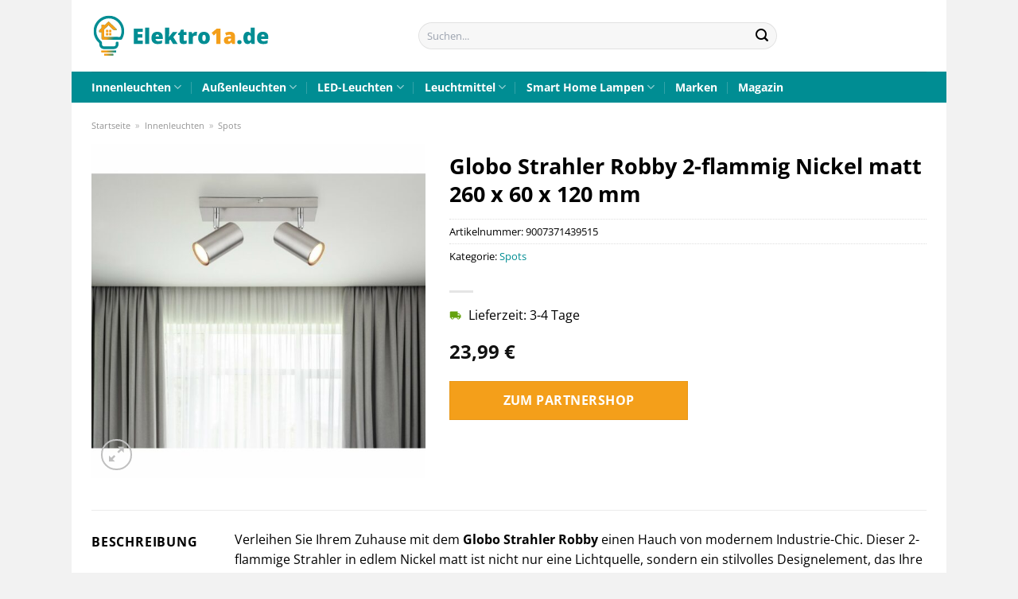

--- FILE ---
content_type: text/html; charset=UTF-8
request_url: https://www.elektro1a.de/globo-strahler-robby-2-flammig-nickel-matt-260-x-60-x-120-mm/
body_size: 33192
content:
<!DOCTYPE html>
<html lang="de" class="loading-site no-js">
<head><meta charset="UTF-8" /><script>if(navigator.userAgent.match(/MSIE|Internet Explorer/i)||navigator.userAgent.match(/Trident\/7\..*?rv:11/i)){var href=document.location.href;if(!href.match(/[?&]nowprocket/)){if(href.indexOf("?")==-1){if(href.indexOf("#")==-1){document.location.href=href+"?nowprocket=1"}else{document.location.href=href.replace("#","?nowprocket=1#")}}else{if(href.indexOf("#")==-1){document.location.href=href+"&nowprocket=1"}else{document.location.href=href.replace("#","&nowprocket=1#")}}}}</script><script>class RocketLazyLoadScripts{constructor(){this.v="1.2.3",this.triggerEvents=["keydown","mousedown","mousemove","touchmove","touchstart","touchend","wheel"],this.userEventHandler=this._triggerListener.bind(this),this.touchStartHandler=this._onTouchStart.bind(this),this.touchMoveHandler=this._onTouchMove.bind(this),this.touchEndHandler=this._onTouchEnd.bind(this),this.clickHandler=this._onClick.bind(this),this.interceptedClicks=[],window.addEventListener("pageshow",t=>{this.persisted=t.persisted}),window.addEventListener("DOMContentLoaded",()=>{this._preconnect3rdParties()}),this.delayedScripts={normal:[],async:[],defer:[]},this.trash=[],this.allJQueries=[]}_addUserInteractionListener(t){if(document.hidden){t._triggerListener();return}this.triggerEvents.forEach(e=>window.addEventListener(e,t.userEventHandler,{passive:!0})),window.addEventListener("touchstart",t.touchStartHandler,{passive:!0}),window.addEventListener("mousedown",t.touchStartHandler),document.addEventListener("visibilitychange",t.userEventHandler)}_removeUserInteractionListener(){this.triggerEvents.forEach(t=>window.removeEventListener(t,this.userEventHandler,{passive:!0})),document.removeEventListener("visibilitychange",this.userEventHandler)}_onTouchStart(t){"HTML"!==t.target.tagName&&(window.addEventListener("touchend",this.touchEndHandler),window.addEventListener("mouseup",this.touchEndHandler),window.addEventListener("touchmove",this.touchMoveHandler,{passive:!0}),window.addEventListener("mousemove",this.touchMoveHandler),t.target.addEventListener("click",this.clickHandler),this._renameDOMAttribute(t.target,"onclick","rocket-onclick"),this._pendingClickStarted())}_onTouchMove(t){window.removeEventListener("touchend",this.touchEndHandler),window.removeEventListener("mouseup",this.touchEndHandler),window.removeEventListener("touchmove",this.touchMoveHandler,{passive:!0}),window.removeEventListener("mousemove",this.touchMoveHandler),t.target.removeEventListener("click",this.clickHandler),this._renameDOMAttribute(t.target,"rocket-onclick","onclick"),this._pendingClickFinished()}_onTouchEnd(t){window.removeEventListener("touchend",this.touchEndHandler),window.removeEventListener("mouseup",this.touchEndHandler),window.removeEventListener("touchmove",this.touchMoveHandler,{passive:!0}),window.removeEventListener("mousemove",this.touchMoveHandler)}_onClick(t){t.target.removeEventListener("click",this.clickHandler),this._renameDOMAttribute(t.target,"rocket-onclick","onclick"),this.interceptedClicks.push(t),t.preventDefault(),t.stopPropagation(),t.stopImmediatePropagation(),this._pendingClickFinished()}_replayClicks(){window.removeEventListener("touchstart",this.touchStartHandler,{passive:!0}),window.removeEventListener("mousedown",this.touchStartHandler),this.interceptedClicks.forEach(t=>{t.target.dispatchEvent(new MouseEvent("click",{view:t.view,bubbles:!0,cancelable:!0}))})}_waitForPendingClicks(){return new Promise(t=>{this._isClickPending?this._pendingClickFinished=t:t()})}_pendingClickStarted(){this._isClickPending=!0}_pendingClickFinished(){this._isClickPending=!1}_renameDOMAttribute(t,e,r){t.hasAttribute&&t.hasAttribute(e)&&(event.target.setAttribute(r,event.target.getAttribute(e)),event.target.removeAttribute(e))}_triggerListener(){this._removeUserInteractionListener(this),"loading"===document.readyState?document.addEventListener("DOMContentLoaded",this._loadEverythingNow.bind(this)):this._loadEverythingNow()}_preconnect3rdParties(){let t=[];document.querySelectorAll("script[type=rocketlazyloadscript]").forEach(e=>{if(e.hasAttribute("src")){let r=new URL(e.src).origin;r!==location.origin&&t.push({src:r,crossOrigin:e.crossOrigin||"module"===e.getAttribute("data-rocket-type")})}}),t=[...new Map(t.map(t=>[JSON.stringify(t),t])).values()],this._batchInjectResourceHints(t,"preconnect")}async _loadEverythingNow(){this.lastBreath=Date.now(),this._delayEventListeners(this),this._delayJQueryReady(this),this._handleDocumentWrite(),this._registerAllDelayedScripts(),this._preloadAllScripts(),await this._loadScriptsFromList(this.delayedScripts.normal),await this._loadScriptsFromList(this.delayedScripts.defer),await this._loadScriptsFromList(this.delayedScripts.async);try{await this._triggerDOMContentLoaded(),await this._triggerWindowLoad()}catch(t){console.error(t)}window.dispatchEvent(new Event("rocket-allScriptsLoaded")),this._waitForPendingClicks().then(()=>{this._replayClicks()}),this._emptyTrash()}_registerAllDelayedScripts(){document.querySelectorAll("script[type=rocketlazyloadscript]").forEach(t=>{t.hasAttribute("data-rocket-src")?t.hasAttribute("async")&&!1!==t.async?this.delayedScripts.async.push(t):t.hasAttribute("defer")&&!1!==t.defer||"module"===t.getAttribute("data-rocket-type")?this.delayedScripts.defer.push(t):this.delayedScripts.normal.push(t):this.delayedScripts.normal.push(t)})}async _transformScript(t){return new Promise((await this._littleBreath(),navigator.userAgent.indexOf("Firefox/")>0||""===navigator.vendor)?e=>{let r=document.createElement("script");[...t.attributes].forEach(t=>{let e=t.nodeName;"type"!==e&&("data-rocket-type"===e&&(e="type"),"data-rocket-src"===e&&(e="src"),r.setAttribute(e,t.nodeValue))}),t.text&&(r.text=t.text),r.hasAttribute("src")?(r.addEventListener("load",e),r.addEventListener("error",e)):(r.text=t.text,e());try{t.parentNode.replaceChild(r,t)}catch(i){e()}}:async e=>{function r(){t.setAttribute("data-rocket-status","failed"),e()}try{let i=t.getAttribute("data-rocket-type"),n=t.getAttribute("data-rocket-src");t.text,i?(t.type=i,t.removeAttribute("data-rocket-type")):t.removeAttribute("type"),t.addEventListener("load",function r(){t.setAttribute("data-rocket-status","executed"),e()}),t.addEventListener("error",r),n?(t.removeAttribute("data-rocket-src"),t.src=n):t.src="data:text/javascript;base64,"+window.btoa(unescape(encodeURIComponent(t.text)))}catch(s){r()}})}async _loadScriptsFromList(t){let e=t.shift();return e&&e.isConnected?(await this._transformScript(e),this._loadScriptsFromList(t)):Promise.resolve()}_preloadAllScripts(){this._batchInjectResourceHints([...this.delayedScripts.normal,...this.delayedScripts.defer,...this.delayedScripts.async],"preload")}_batchInjectResourceHints(t,e){var r=document.createDocumentFragment();t.forEach(t=>{let i=t.getAttribute&&t.getAttribute("data-rocket-src")||t.src;if(i){let n=document.createElement("link");n.href=i,n.rel=e,"preconnect"!==e&&(n.as="script"),t.getAttribute&&"module"===t.getAttribute("data-rocket-type")&&(n.crossOrigin=!0),t.crossOrigin&&(n.crossOrigin=t.crossOrigin),t.integrity&&(n.integrity=t.integrity),r.appendChild(n),this.trash.push(n)}}),document.head.appendChild(r)}_delayEventListeners(t){let e={};function r(t,r){!function t(r){!e[r]&&(e[r]={originalFunctions:{add:r.addEventListener,remove:r.removeEventListener},eventsToRewrite:[]},r.addEventListener=function(){arguments[0]=i(arguments[0]),e[r].originalFunctions.add.apply(r,arguments)},r.removeEventListener=function(){arguments[0]=i(arguments[0]),e[r].originalFunctions.remove.apply(r,arguments)});function i(t){return e[r].eventsToRewrite.indexOf(t)>=0?"rocket-"+t:t}}(t),e[t].eventsToRewrite.push(r)}function i(t,e){let r=t[e];Object.defineProperty(t,e,{get:()=>r||function(){},set(i){t["rocket"+e]=r=i}})}r(document,"DOMContentLoaded"),r(window,"DOMContentLoaded"),r(window,"load"),r(window,"pageshow"),r(document,"readystatechange"),i(document,"onreadystatechange"),i(window,"onload"),i(window,"onpageshow")}_delayJQueryReady(t){let e;function r(r){if(r&&r.fn&&!t.allJQueries.includes(r)){r.fn.ready=r.fn.init.prototype.ready=function(e){return t.domReadyFired?e.bind(document)(r):document.addEventListener("rocket-DOMContentLoaded",()=>e.bind(document)(r)),r([])};let i=r.fn.on;r.fn.on=r.fn.init.prototype.on=function(){if(this[0]===window){function t(t){return t.split(" ").map(t=>"load"===t||0===t.indexOf("load.")?"rocket-jquery-load":t).join(" ")}"string"==typeof arguments[0]||arguments[0]instanceof String?arguments[0]=t(arguments[0]):"object"==typeof arguments[0]&&Object.keys(arguments[0]).forEach(e=>{let r=arguments[0][e];delete arguments[0][e],arguments[0][t(e)]=r})}return i.apply(this,arguments),this},t.allJQueries.push(r)}e=r}r(window.jQuery),Object.defineProperty(window,"jQuery",{get:()=>e,set(t){r(t)}})}async _triggerDOMContentLoaded(){this.domReadyFired=!0,await this._littleBreath(),document.dispatchEvent(new Event("rocket-DOMContentLoaded")),await this._littleBreath(),window.dispatchEvent(new Event("rocket-DOMContentLoaded")),await this._littleBreath(),document.dispatchEvent(new Event("rocket-readystatechange")),await this._littleBreath(),document.rocketonreadystatechange&&document.rocketonreadystatechange()}async _triggerWindowLoad(){await this._littleBreath(),window.dispatchEvent(new Event("rocket-load")),await this._littleBreath(),window.rocketonload&&window.rocketonload(),await this._littleBreath(),this.allJQueries.forEach(t=>t(window).trigger("rocket-jquery-load")),await this._littleBreath();let t=new Event("rocket-pageshow");t.persisted=this.persisted,window.dispatchEvent(t),await this._littleBreath(),window.rocketonpageshow&&window.rocketonpageshow({persisted:this.persisted})}_handleDocumentWrite(){let t=new Map;document.write=document.writeln=function(e){let r=document.currentScript;r||console.error("WPRocket unable to document.write this: "+e);let i=document.createRange(),n=r.parentElement,s=t.get(r);void 0===s&&(s=r.nextSibling,t.set(r,s));let a=document.createDocumentFragment();i.setStart(a,0),a.appendChild(i.createContextualFragment(e)),n.insertBefore(a,s)}}async _littleBreath(){Date.now()-this.lastBreath>45&&(await this._requestAnimFrame(),this.lastBreath=Date.now())}async _requestAnimFrame(){return document.hidden?new Promise(t=>setTimeout(t)):new Promise(t=>requestAnimationFrame(t))}_emptyTrash(){this.trash.forEach(t=>t.remove())}static run(){let t=new RocketLazyLoadScripts;t._addUserInteractionListener(t)}}RocketLazyLoadScripts.run();</script>
	
	<link rel="profile" href="http://gmpg.org/xfn/11" />
	<link rel="pingback" href="https://www.elektro1a.de/xmlrpc.php" />

	<script type="rocketlazyloadscript">(function(html){html.className = html.className.replace(/\bno-js\b/,'js')})(document.documentElement);</script>
<meta name='robots' content='index, follow, max-image-preview:large, max-snippet:-1, max-video-preview:-1' />
<link rel="preload" href="https://www.elektro1a.de/wp-content/plugins/rate-my-post/public/css/fonts/ratemypost.ttf" type="font/ttf" as="font" crossorigin="anonymous"><meta name="viewport" content="width=device-width, initial-scale=1" />
	<!-- This site is optimized with the Yoast SEO plugin v26.7 - https://yoast.com/wordpress/plugins/seo/ -->
	<title>Globo Strahler Robby 2-flammig Nickel matt 260 x 60 x 120 mm online kaufen</title>
	<meta name="description" content="Hier günstig Globo Strahler Robby 2-flammig Nickel matt 260 x 60 x 120 mm online kaufen ✓ täglich versicherter Versand ✓ Elektro1a.de dein Lampenshop" />
	<link rel="canonical" href="https://www.elektro1a.de/globo-strahler-robby-2-flammig-nickel-matt-260-x-60-x-120-mm/" />
	<meta property="og:locale" content="de_DE" />
	<meta property="og:type" content="article" />
	<meta property="og:title" content="Globo Strahler Robby 2-flammig Nickel matt 260 x 60 x 120 mm online kaufen" />
	<meta property="og:description" content="Hier günstig Globo Strahler Robby 2-flammig Nickel matt 260 x 60 x 120 mm online kaufen ✓ täglich versicherter Versand ✓ Elektro1a.de dein Lampenshop" />
	<meta property="og:url" content="https://www.elektro1a.de/globo-strahler-robby-2-flammig-nickel-matt-260-x-60-x-120-mm/" />
	<meta property="og:site_name" content="Elektro1a.de" />
	<meta property="article:modified_time" content="2025-10-26T18:46:40+00:00" />
	<meta property="og:image" content="https://www.elektro1a.de/wp-content/uploads/2023/07/247521_5.jpg" />
	<meta property="og:image:width" content="1500" />
	<meta property="og:image:height" content="1500" />
	<meta property="og:image:type" content="image/jpeg" />
	<meta name="twitter:card" content="summary_large_image" />
	<meta name="twitter:label1" content="Geschätzte Lesezeit" />
	<meta name="twitter:data1" content="5 Minuten" />
	<script type="application/ld+json" class="yoast-schema-graph">{"@context":"https://schema.org","@graph":[{"@type":"WebPage","@id":"https://www.elektro1a.de/globo-strahler-robby-2-flammig-nickel-matt-260-x-60-x-120-mm/","url":"https://www.elektro1a.de/globo-strahler-robby-2-flammig-nickel-matt-260-x-60-x-120-mm/","name":"Globo Strahler Robby 2-flammig Nickel matt 260 x 60 x 120 mm online kaufen","isPartOf":{"@id":"https://www.elektro1a.de/#website"},"primaryImageOfPage":{"@id":"https://www.elektro1a.de/globo-strahler-robby-2-flammig-nickel-matt-260-x-60-x-120-mm/#primaryimage"},"image":{"@id":"https://www.elektro1a.de/globo-strahler-robby-2-flammig-nickel-matt-260-x-60-x-120-mm/#primaryimage"},"thumbnailUrl":"https://www.elektro1a.de/wp-content/uploads/2023/07/247521_5.jpg","datePublished":"2023-07-17T17:11:27+00:00","dateModified":"2025-10-26T18:46:40+00:00","description":"Hier günstig Globo Strahler Robby 2-flammig Nickel matt 260 x 60 x 120 mm online kaufen ✓ täglich versicherter Versand ✓ Elektro1a.de dein Lampenshop","breadcrumb":{"@id":"https://www.elektro1a.de/globo-strahler-robby-2-flammig-nickel-matt-260-x-60-x-120-mm/#breadcrumb"},"inLanguage":"de","potentialAction":[{"@type":"ReadAction","target":["https://www.elektro1a.de/globo-strahler-robby-2-flammig-nickel-matt-260-x-60-x-120-mm/"]}]},{"@type":"ImageObject","inLanguage":"de","@id":"https://www.elektro1a.de/globo-strahler-robby-2-flammig-nickel-matt-260-x-60-x-120-mm/#primaryimage","url":"https://www.elektro1a.de/wp-content/uploads/2023/07/247521_5.jpg","contentUrl":"https://www.elektro1a.de/wp-content/uploads/2023/07/247521_5.jpg","width":1500,"height":1500,"caption":"Globo Strahler Robby 2-flammig Nickel matt 260 x 60 x 120 mm"},{"@type":"BreadcrumbList","@id":"https://www.elektro1a.de/globo-strahler-robby-2-flammig-nickel-matt-260-x-60-x-120-mm/#breadcrumb","itemListElement":[{"@type":"ListItem","position":1,"name":"Startseite","item":"https://www.elektro1a.de/"},{"@type":"ListItem","position":2,"name":"Shop","item":"https://www.elektro1a.de/shop/"},{"@type":"ListItem","position":3,"name":"Globo Strahler Robby 2-flammig Nickel matt 260 x 60 x 120 mm"}]},{"@type":"WebSite","@id":"https://www.elektro1a.de/#website","url":"https://www.elektro1a.de/","name":"Elektro1a.de","description":"Elektronik online kaufen","publisher":{"@id":"https://www.elektro1a.de/#organization"},"potentialAction":[{"@type":"SearchAction","target":{"@type":"EntryPoint","urlTemplate":"https://www.elektro1a.de/?s={search_term_string}"},"query-input":{"@type":"PropertyValueSpecification","valueRequired":true,"valueName":"search_term_string"}}],"inLanguage":"de"},{"@type":"Organization","@id":"https://www.elektro1a.de/#organization","name":"Elektro1a.de","url":"https://www.elektro1a.de/","logo":{"@type":"ImageObject","inLanguage":"de","@id":"https://www.elektro1a.de/#/schema/logo/image/","url":"https://www.elektro1a.de/wp-content/uploads/2023/07/elektro1a-de-favicon.png","contentUrl":"https://www.elektro1a.de/wp-content/uploads/2023/07/elektro1a-de-favicon.png","width":90,"height":90,"caption":"Elektro1a.de"},"image":{"@id":"https://www.elektro1a.de/#/schema/logo/image/"}}]}</script>
	<!-- / Yoast SEO plugin. -->



<link rel='prefetch' href='https://www.elektro1a.de/wp-content/themes/flatsome/assets/js/flatsome.js?ver=a0a7aee297766598a20e' />
<link rel='prefetch' href='https://www.elektro1a.de/wp-content/themes/flatsome/assets/js/chunk.slider.js?ver=3.18.6' />
<link rel='prefetch' href='https://www.elektro1a.de/wp-content/themes/flatsome/assets/js/chunk.popups.js?ver=3.18.6' />
<link rel='prefetch' href='https://www.elektro1a.de/wp-content/themes/flatsome/assets/js/chunk.tooltips.js?ver=3.18.6' />
<link rel='prefetch' href='https://www.elektro1a.de/wp-content/themes/flatsome/assets/js/woocommerce.js?ver=49415fe6a9266f32f1f2' />
<style id='wp-img-auto-sizes-contain-inline-css' type='text/css'>
img:is([sizes=auto i],[sizes^="auto," i]){contain-intrinsic-size:3000px 1500px}
/*# sourceURL=wp-img-auto-sizes-contain-inline-css */
</style>
<link data-minify="1" rel='stylesheet' id='maintenanceLayer-css' href='https://www.elektro1a.de/wp-content/cache/min/1/wp-content/plugins/dailylead_maintenance/css/layer.css?ver=1765693746' type='text/css' media='all' />
<link data-minify="1" rel='stylesheet' id='rate-my-post-css' href='https://www.elektro1a.de/wp-content/cache/min/1/wp-content/plugins/rate-my-post/public/css/rate-my-post.css?ver=1765693746' type='text/css' media='all' />
<style id='rate-my-post-inline-css' type='text/css'>
.rmp-widgets-container p {  font-size: 12px;}.rmp-rating-widget .rmp-icon--ratings {  font-size: 12px;}
/*# sourceURL=rate-my-post-inline-css */
</style>
<link rel='stylesheet' id='photoswipe-css' href='https://www.elektro1a.de/wp-content/plugins/woocommerce/assets/css/photoswipe/photoswipe.min.css?ver=9.4.4' type='text/css' media='all' />
<link rel='stylesheet' id='photoswipe-default-skin-css' href='https://www.elektro1a.de/wp-content/plugins/woocommerce/assets/css/photoswipe/default-skin/default-skin.min.css?ver=9.4.4' type='text/css' media='all' />
<style id='woocommerce-inline-inline-css' type='text/css'>
.woocommerce form .form-row .required { visibility: visible; }
/*# sourceURL=woocommerce-inline-inline-css */
</style>
<link rel='stylesheet' id='ez-toc-css' href='https://www.elektro1a.de/wp-content/plugins/easy-table-of-contents/assets/css/screen.min.css?ver=2.0.80' type='text/css' media='all' />
<style id='ez-toc-inline-css' type='text/css'>
div#ez-toc-container .ez-toc-title {font-size: 120%;}div#ez-toc-container .ez-toc-title {font-weight: 500;}div#ez-toc-container ul li , div#ez-toc-container ul li a {font-size: 95%;}div#ez-toc-container ul li , div#ez-toc-container ul li a {font-weight: 500;}div#ez-toc-container nav ul ul li {font-size: 90%;}div#ez-toc-container {background: #fff;border: 1px solid #000000;}div#ez-toc-container p.ez-toc-title , #ez-toc-container .ez_toc_custom_title_icon , #ez-toc-container .ez_toc_custom_toc_icon {color: #000000;}div#ez-toc-container ul.ez-toc-list a {color: #000000;}div#ez-toc-container ul.ez-toc-list a:hover {color: #000000;}div#ez-toc-container ul.ez-toc-list a:visited {color: #000000;}.ez-toc-counter nav ul li a::before {color: ;}.ez-toc-box-title {font-weight: bold; margin-bottom: 10px; text-align: center; text-transform: uppercase; letter-spacing: 1px; color: #666; padding-bottom: 5px;position:absolute;top:-4%;left:5%;background-color: inherit;transition: top 0.3s ease;}.ez-toc-box-title.toc-closed {top:-25%;}
.ez-toc-container-direction {direction: ltr;}.ez-toc-counter ul{counter-reset: item ;}.ez-toc-counter nav ul li a::before {content: counters(item, '.', decimal) '. ';display: inline-block;counter-increment: item;flex-grow: 0;flex-shrink: 0;margin-right: .2em; float: left; }.ez-toc-widget-direction {direction: ltr;}.ez-toc-widget-container ul{counter-reset: item ;}.ez-toc-widget-container nav ul li a::before {content: counters(item, '.', decimal) '. ';display: inline-block;counter-increment: item;flex-grow: 0;flex-shrink: 0;margin-right: .2em; float: left; }
/*# sourceURL=ez-toc-inline-css */
</style>
<link data-minify="1" rel='stylesheet' id='flatsome-main-css' href='https://www.elektro1a.de/wp-content/cache/min/1/wp-content/themes/flatsome/assets/css/flatsome.css?ver=1765693746' type='text/css' media='all' />
<style id='flatsome-main-inline-css' type='text/css'>
@font-face {
				font-family: "fl-icons";
				font-display: block;
				src: url(https://www.elektro1a.de/wp-content/themes/flatsome/assets/css/icons/fl-icons.eot?v=3.18.6);
				src:
					url(https://www.elektro1a.de/wp-content/themes/flatsome/assets/css/icons/fl-icons.eot#iefix?v=3.18.6) format("embedded-opentype"),
					url(https://www.elektro1a.de/wp-content/themes/flatsome/assets/css/icons/fl-icons.woff2?v=3.18.6) format("woff2"),
					url(https://www.elektro1a.de/wp-content/themes/flatsome/assets/css/icons/fl-icons.ttf?v=3.18.6) format("truetype"),
					url(https://www.elektro1a.de/wp-content/themes/flatsome/assets/css/icons/fl-icons.woff?v=3.18.6) format("woff"),
					url(https://www.elektro1a.de/wp-content/themes/flatsome/assets/css/icons/fl-icons.svg?v=3.18.6#fl-icons) format("svg");
			}
/*# sourceURL=flatsome-main-inline-css */
</style>
<link data-minify="1" rel='stylesheet' id='flatsome-shop-css' href='https://www.elektro1a.de/wp-content/cache/min/1/wp-content/themes/flatsome/assets/css/flatsome-shop.css?ver=1765693746' type='text/css' media='all' />
<script data-minify="1" type="text/javascript" src="https://www.elektro1a.de/wp-content/cache/min/1/wp-content/plugins/dailylead_maintenance/js/layerShow.js?ver=1765693746" id="maintenanceLayerShow-js" defer></script>
<script data-minify="1" type="text/javascript" src="https://www.elektro1a.de/wp-content/cache/min/1/wp-content/plugins/dailylead_maintenance/js/layer.js?ver=1765693746" id="maintenanceLayer-js" defer></script>
<script type="rocketlazyloadscript" data-rocket-type="text/javascript" data-rocket-src="https://www.elektro1a.de/wp-includes/js/jquery/jquery.min.js?ver=3.7.1" id="jquery-core-js" defer></script>
<script type="rocketlazyloadscript" data-rocket-type="text/javascript" data-rocket-src="https://www.elektro1a.de/wp-content/plugins/woocommerce/assets/js/jquery-blockui/jquery.blockUI.min.js?ver=2.7.0-wc.9.4.4" id="jquery-blockui-js" data-wp-strategy="defer" defer></script>
<script type="text/javascript" id="wc-add-to-cart-js-extra">
/* <![CDATA[ */
var wc_add_to_cart_params = {"ajax_url":"/wp-admin/admin-ajax.php","wc_ajax_url":"/?wc-ajax=%%endpoint%%","i18n_view_cart":"Warenkorb anzeigen","cart_url":"https://www.elektro1a.de","is_cart":"","cart_redirect_after_add":"no"};
//# sourceURL=wc-add-to-cart-js-extra
/* ]]> */
</script>
<script type="rocketlazyloadscript" data-rocket-type="text/javascript" data-rocket-src="https://www.elektro1a.de/wp-content/plugins/woocommerce/assets/js/frontend/add-to-cart.min.js?ver=9.4.4" id="wc-add-to-cart-js" defer="defer" data-wp-strategy="defer"></script>
<script type="rocketlazyloadscript" data-rocket-type="text/javascript" data-rocket-src="https://www.elektro1a.de/wp-content/plugins/woocommerce/assets/js/photoswipe/photoswipe.min.js?ver=4.1.1-wc.9.4.4" id="photoswipe-js" defer="defer" data-wp-strategy="defer"></script>
<script type="rocketlazyloadscript" data-rocket-type="text/javascript" data-rocket-src="https://www.elektro1a.de/wp-content/plugins/woocommerce/assets/js/photoswipe/photoswipe-ui-default.min.js?ver=4.1.1-wc.9.4.4" id="photoswipe-ui-default-js" defer="defer" data-wp-strategy="defer"></script>
<script type="text/javascript" id="wc-single-product-js-extra">
/* <![CDATA[ */
var wc_single_product_params = {"i18n_required_rating_text":"Bitte w\u00e4hle eine Bewertung","review_rating_required":"yes","flexslider":{"rtl":false,"animation":"slide","smoothHeight":true,"directionNav":false,"controlNav":"thumbnails","slideshow":false,"animationSpeed":500,"animationLoop":false,"allowOneSlide":false},"zoom_enabled":"","zoom_options":[],"photoswipe_enabled":"1","photoswipe_options":{"shareEl":false,"closeOnScroll":false,"history":false,"hideAnimationDuration":0,"showAnimationDuration":0},"flexslider_enabled":""};
//# sourceURL=wc-single-product-js-extra
/* ]]> */
</script>
<script type="rocketlazyloadscript" data-rocket-type="text/javascript" data-rocket-src="https://www.elektro1a.de/wp-content/plugins/woocommerce/assets/js/frontend/single-product.min.js?ver=9.4.4" id="wc-single-product-js" defer="defer" data-wp-strategy="defer"></script>
<script type="rocketlazyloadscript" data-rocket-type="text/javascript" data-rocket-src="https://www.elektro1a.de/wp-content/plugins/woocommerce/assets/js/js-cookie/js.cookie.min.js?ver=2.1.4-wc.9.4.4" id="js-cookie-js" data-wp-strategy="defer" defer></script>
<style>.woocommerce-product-gallery{ opacity: 1 !important; }</style><script type="rocketlazyloadscript">
  var _paq = window._paq = window._paq || [];
  /* tracker methods like "setCustomDimension" should be called before "trackPageView" */
  _paq.push(['trackPageView']);
  _paq.push(['enableLinkTracking']);
  (function() {
    var u="https://stats.dailylead.de/";
    _paq.push(['setTrackerUrl', u+'matomo.php']);
    _paq.push(['setSiteId', '130']);
    var d=document, g=d.createElement('script'), s=d.getElementsByTagName('script')[0];
    g.async=true; g.src=u+'matomo.js'; s.parentNode.insertBefore(g,s);
  })();
</script>	<noscript><style>.woocommerce-product-gallery{ opacity: 1 !important; }</style></noscript>
	<style class='wp-fonts-local' type='text/css'>
@font-face{font-family:Inter;font-style:normal;font-weight:300 900;font-display:fallback;src:url('https://www.elektro1a.de/wp-content/plugins/woocommerce/assets/fonts/Inter-VariableFont_slnt,wght.woff2') format('woff2');font-stretch:normal;}
@font-face{font-family:Cardo;font-style:normal;font-weight:400;font-display:fallback;src:url('https://www.elektro1a.de/wp-content/plugins/woocommerce/assets/fonts/cardo_normal_400.woff2') format('woff2');}
</style>
<link rel="icon" href="https://www.elektro1a.de/wp-content/uploads/2023/07/cropped-elektro1a-de-favicon-32x32.png" sizes="32x32" />
<link rel="icon" href="https://www.elektro1a.de/wp-content/uploads/2023/07/cropped-elektro1a-de-favicon-192x192.png" sizes="192x192" />
<link rel="apple-touch-icon" href="https://www.elektro1a.de/wp-content/uploads/2023/07/cropped-elektro1a-de-favicon-180x180.png" />
<meta name="msapplication-TileImage" content="https://www.elektro1a.de/wp-content/uploads/2023/07/cropped-elektro1a-de-favicon-270x270.png" />
<style id="custom-css" type="text/css">:root {--primary-color: #008d93;--fs-color-primary: #008d93;--fs-color-secondary: #f49f1a;--fs-color-success: #7a9c59;--fs-color-alert: #b20000;--fs-experimental-link-color: #008d93;--fs-experimental-link-color-hover: #000000;}.tooltipster-base {--tooltip-color: #fff;--tooltip-bg-color: #000;}.off-canvas-right .mfp-content, .off-canvas-left .mfp-content {--drawer-width: 300px;}.off-canvas .mfp-content.off-canvas-cart {--drawer-width: 360px;}html{background-color:#f2f2f2!important;}body.framed, body.framed header, body.framed .header-wrapper, body.boxed, body.boxed header, body.boxed .header-wrapper, body.boxed .is-sticky-section{ max-width: 1100px}.header-main{height: 90px}#logo img{max-height: 90px}#logo{width:225px;}.header-top{min-height: 30px}.transparent .header-main{height: 90px}.transparent #logo img{max-height: 90px}.has-transparent + .page-title:first-of-type,.has-transparent + #main > .page-title,.has-transparent + #main > div > .page-title,.has-transparent + #main .page-header-wrapper:first-of-type .page-title{padding-top: 140px;}.header.show-on-scroll,.stuck .header-main{height:70px!important}.stuck #logo img{max-height: 70px!important}.search-form{ width: 55%;}.header-bottom {background-color: #008d93}.stuck .header-main .nav > li > a{line-height: 50px }.header-bottom-nav > li > a{line-height: 16px }@media (max-width: 549px) {.header-main{height: 70px}#logo img{max-height: 70px}}body{color: #000000}h1,h2,h3,h4,h5,h6,.heading-font{color: #000000;}@media screen and (max-width: 549px){body{font-size: 100%;}}body{font-family: "Open Sans", sans-serif;}body {font-weight: 400;font-style: normal;}.nav > li > a {font-family: "Open Sans", sans-serif;}.mobile-sidebar-levels-2 .nav > li > ul > li > a {font-family: "Open Sans", sans-serif;}.nav > li > a,.mobile-sidebar-levels-2 .nav > li > ul > li > a {font-weight: 700;font-style: normal;}h1,h2,h3,h4,h5,h6,.heading-font, .off-canvas-center .nav-sidebar.nav-vertical > li > a{font-family: "Open Sans", sans-serif;}h1,h2,h3,h4,h5,h6,.heading-font,.banner h1,.banner h2 {font-weight: 700;font-style: normal;}.alt-font{font-family: "Dancing Script", sans-serif;}.alt-font {font-weight: 400!important;font-style: normal!important;}.header:not(.transparent) .header-bottom-nav.nav > li > a{color: #ffffff;}.widget:where(:not(.widget_shopping_cart)) a{color: #000000;}.widget:where(:not(.widget_shopping_cart)) a:hover{color: #008d93;}.widget .tagcloud a:hover{border-color: #008d93; background-color: #008d93;}.has-equal-box-heights .box-image {padding-top: 100%;}@media screen and (min-width: 550px){.products .box-vertical .box-image{min-width: 300px!important;width: 300px!important;}}.absolute-footer, html{background-color: #56646c}.page-title-small + main .product-container > .row{padding-top:0;}.nav-vertical-fly-out > li + li {border-top-width: 1px; border-top-style: solid;}/* Custom CSS */.header-vertical-menu__fly-out .current-dropdown.menu-item .nav-dropdown {display: block;}.header-vertical-menu__opener {font-size: initial;}.off-canvas-right .mfp-content, .off-canvas-left .mfp-content {max-width: 320px;width:100%}.off-canvas-left.mfp-ready .mfp-close {color: black;}.product-summary .woocommerce-Price-currencySymbol {font-size: inherit;vertical-align: inherit;margin-top: inherit;}.product-section-title-related {text-align: center;padding-top: 45px;}.yith-wcwl-add-to-wishlist {margin-top: 10px;margin-bottom: 30px;}.page-title {margin-top: 20px;}@media screen and (min-width: 850px) {.page-title-inner {padding-top: 0;min-height: auto;}}/*** START Sticky Banner ***/.sticky-add-to-cart__product img {display: none;}.sticky-add-to-cart__product .product-title-small {display: none;}.sticky-add-to-cart--active .cart {padding-top: 5px;padding-bottom: 5px;max-width: 250px;flex-grow: 1;font-size: smaller;margin-bottom: 0;}.sticky-add-to-cart.sticky-add-to-cart--active .single_add_to_cart_button{margin: 0;padding-top: 10px;padding-bottom: 10px;border-radius: 99px;width: 100%;line-height: 1.5;}.single_add_to_cart_button,.sticky-add-to-cart:not(.sticky-add-to-cart--active) .single_add_to_cart_button {padding: 5px;max-width: 300px;width:100%;margin:0;}.sticky-add-to-cart--active {-webkit-backdrop-filter: blur(7px);backdrop-filter: blur(7px);display: flex;justify-content: center;padding: 3px 10px;}.sticky-add-to-cart__product .product-title-small {height: 14px;overflow: hidden;}.sticky-add-to-cart--active .woocommerce-variation-price, .sticky-add-to-cart--active .product-page-price {font-size: 24px;}.sticky-add-to-cart--active .price del {font-size: 50%;margin-bottom: 4px;}.sticky-add-to-cart--active .price del::after {width: 50%;}.sticky-add-to-cart__product {margin-right: 5px;}/*** END Sticky Banner ***/.yadore {display: grid;grid-template-columns: repeat(4,minmax(0,1fr));gap:1rem;}.col-4 .yadore {display: grid;grid-template-columns: repeat(4,minmax(0,1fr));gap:1rem;}.yadore .yadore-item {background: #fff;border-radius: 15px;}.yadore .yadore-item li.delivery_time,.yadore .yadore-item li.stock_status,.yadore .yadore-item li.stock_status.nicht {list-style-type: none;padding: 0px 0 0px 24px;margin: 0px!important;}.yadore .yadore-item img:not(.logo) {min-height: 170px;max-height: 170px;}.yadore .yadore-item img.logo {max-width: 70px;max-height: 30px;}.ayo-logo-name {margin-top: 12px;display: block;white-space: nowrap;font-size: xx-small;}.product-info {display: flex;flex-direction: column;padding-bottom: 0;}.product-info.product-title {order: 1;}.product-info .is-divider {order: 2;}.product-info .product-short-description {order: 3;}.product-info .product-short-description li {list-style-type: none;padding: 0px 0 0px 24px;margin: 0px 0px 3px 0px!important;}li.delivery_time,.product-info .product-short-description li.delivery_time {background: url([data-uri]) no-repeat left center;}li.delivery_time,.product-info .product-short-description li.delivery_time {background: url([data-uri]) no-repeat left center;}li.stock_status,.product-info .product-short-description li.stock_status {background: url([data-uri]) no-repeat left center;}li.stock_status.nicht,.product-info .product-short-description li.stock_status.nicht {background: url([data-uri]) no-repeat left center;}.product-info .price-wrapper {order: 4;}.product-info .price-wrapper .price {margin: 0;}.product-info .cart,.product-info .sticky-add-to-cart-wrapper {order:5;margin: 25px 0;}.product-info .yith-wcwl-add-to-wishlist {order: 6;margin: 0;}.overflow-hidden { overflow: hidden;}.overflow-hidden.banner h3 {line-height: 0;}.nowrap { white-space: nowrap;}.height-40 {height: 40px !important;}.m-0 {margin: 0 !important;}a.stretched-link:after {position: absolute;top: 0;right: 0;bottom: 0;left: 0;pointer-events: auto;content: "";background-color: rgba(0,0,0,0.0);z-index: 1;}.z-index-0 {z-index: 0;}.z-index-10 {z-index: 10;}.price del {text-decoration-line: none;position: relative;}.price del::after {content: '';position: absolute;border-top: 2px solid red;width: 100%;height: 100%;left: 0;transform: rotate(-10deg);top: 50%;}.product-small.box .box-image .image-cover img {object-fit: contain;}.product-small.box .box-image {text-align: center;}.product-small.box .box-text .title-wrapper {max-height: 75px;overflow: hidden;margin-bottom: 15px;}.woocommerce-product-gallery__wrapper .woocommerce-product-gallery__image a img {max-height: 420px;width: auto;margin: 0 auto;display: block;}.has-equal-box-heights .box-image img {-o-object-fit: contain;object-fit: contain;}/* START Mobile Menu */.off-canvas-left .mfp-content, .off-canvas-right .mfp-content {width: 85%;max-width: 360px;}.off-canvas-left .mfp-content .nav>li>a, .off-canvas-right .mfp-content .nav>li>a,.mobile-sidebar-levels-2 .nav-slide>li>.sub-menu>li:not(.nav-slide-header)>a, .mobile-sidebar-levels-2 .nav-slide>li>ul.children>li:not(.nav-slide-header)>a {font-size: 1.1em;color: #000;}.mobile-sidebar-levels-2 .nav-slide>li>.sub-menu>li:not(.nav-slide-header)>a, .mobile-sidebar-levels-2 .nav-slide>li>ul.children>li:not(.nav-slide-header)>a {text-transform: none;}/* END Mobile Menu */#masthead .flex-left .header-nav.header-nav-main.nav.nav-left {-webkit-box-pack: center;-ms-flex-pack: center;justify-content: center;}.logo-left .logo {margin-left: 0;margin-right: 0px;}/*** START MENU frühes umschalten auf MobileCSS ***/@media (min-width: 850px) and (max-width: 950px) {header [data-show=show-for-medium], header .show-for-medium {display: block !important;}}@media (max-width: 950px) {header [data-show=hide-for-medium], header .hide-for-medium {display: none !important;}.medium-logo-center .logo {-webkit-box-ordinal-group: 2;-ms-flex-order: 2;order: 2;}header .show-for-medium.flex-right {-webkit-box-ordinal-group: 3;-ms-flex-order: 3;order: 3;}.medium-logo-center .logo img {margin: 0 auto;}}/*** END MENUfrühes umschalten auf MobileCSS ***/.product-title a {color: #000000;}.product-title a:hover {color: var(--fs-experimental-link-color);}/* Custom CSS Tablet */@media (max-width: 849px){.nav li a,.nav-vertical>li>ul li a,.nav-slide-header .toggle,.mobile-sidebar-levels-2 .nav-slide>li>ul.children>li>a, .mobile-sidebar-levels-2 .nav-slide>li>.sub-menu>li>a {color: #000 !important;opacity: 1;}/*** START Sticky Banner ***/.sticky-add-to-cart--active {justify-content: space-between;font-size: .9em;}/*** END Sticky Banner ***/.post-title.is-large {font-size: 1.75em;}}/* Custom CSS Mobile */@media (max-width: 549px){/*** START Sticky Banner ***/.sticky-add-to-cart:not(.sticky-add-to-cart--active) {width: 100% !important;max-width: 100%;}.sticky-add-to-cart:not(.sticky-add-to-cart--active) .single_add_to_cart_button {padding: 5px 25px;max-width: 100%;}/*** END Sticky Banner ***/.single_add_to_cart_button {padding: 5px 25px;max-width: 100%;width: 100%;}.yadore,.col-4 .yadore {grid-template-columns: repeat(1,minmax(0,1fr));}}.label-new.menu-item > a:after{content:"Neu";}.label-hot.menu-item > a:after{content:"Hot";}.label-sale.menu-item > a:after{content:"Aktion";}.label-popular.menu-item > a:after{content:"Beliebt";}</style><style id="kirki-inline-styles">/* cyrillic-ext */
@font-face {
  font-family: 'Open Sans';
  font-style: normal;
  font-weight: 400;
  font-stretch: 100%;
  font-display: swap;
  src: url(https://www.elektro1a.de/wp-content/fonts/open-sans/memvYaGs126MiZpBA-UvWbX2vVnXBbObj2OVTSKmu1aB.woff2) format('woff2');
  unicode-range: U+0460-052F, U+1C80-1C8A, U+20B4, U+2DE0-2DFF, U+A640-A69F, U+FE2E-FE2F;
}
/* cyrillic */
@font-face {
  font-family: 'Open Sans';
  font-style: normal;
  font-weight: 400;
  font-stretch: 100%;
  font-display: swap;
  src: url(https://www.elektro1a.de/wp-content/fonts/open-sans/memvYaGs126MiZpBA-UvWbX2vVnXBbObj2OVTSumu1aB.woff2) format('woff2');
  unicode-range: U+0301, U+0400-045F, U+0490-0491, U+04B0-04B1, U+2116;
}
/* greek-ext */
@font-face {
  font-family: 'Open Sans';
  font-style: normal;
  font-weight: 400;
  font-stretch: 100%;
  font-display: swap;
  src: url(https://www.elektro1a.de/wp-content/fonts/open-sans/memvYaGs126MiZpBA-UvWbX2vVnXBbObj2OVTSOmu1aB.woff2) format('woff2');
  unicode-range: U+1F00-1FFF;
}
/* greek */
@font-face {
  font-family: 'Open Sans';
  font-style: normal;
  font-weight: 400;
  font-stretch: 100%;
  font-display: swap;
  src: url(https://www.elektro1a.de/wp-content/fonts/open-sans/memvYaGs126MiZpBA-UvWbX2vVnXBbObj2OVTSymu1aB.woff2) format('woff2');
  unicode-range: U+0370-0377, U+037A-037F, U+0384-038A, U+038C, U+038E-03A1, U+03A3-03FF;
}
/* hebrew */
@font-face {
  font-family: 'Open Sans';
  font-style: normal;
  font-weight: 400;
  font-stretch: 100%;
  font-display: swap;
  src: url(https://www.elektro1a.de/wp-content/fonts/open-sans/memvYaGs126MiZpBA-UvWbX2vVnXBbObj2OVTS2mu1aB.woff2) format('woff2');
  unicode-range: U+0307-0308, U+0590-05FF, U+200C-2010, U+20AA, U+25CC, U+FB1D-FB4F;
}
/* math */
@font-face {
  font-family: 'Open Sans';
  font-style: normal;
  font-weight: 400;
  font-stretch: 100%;
  font-display: swap;
  src: url(https://www.elektro1a.de/wp-content/fonts/open-sans/memvYaGs126MiZpBA-UvWbX2vVnXBbObj2OVTVOmu1aB.woff2) format('woff2');
  unicode-range: U+0302-0303, U+0305, U+0307-0308, U+0310, U+0312, U+0315, U+031A, U+0326-0327, U+032C, U+032F-0330, U+0332-0333, U+0338, U+033A, U+0346, U+034D, U+0391-03A1, U+03A3-03A9, U+03B1-03C9, U+03D1, U+03D5-03D6, U+03F0-03F1, U+03F4-03F5, U+2016-2017, U+2034-2038, U+203C, U+2040, U+2043, U+2047, U+2050, U+2057, U+205F, U+2070-2071, U+2074-208E, U+2090-209C, U+20D0-20DC, U+20E1, U+20E5-20EF, U+2100-2112, U+2114-2115, U+2117-2121, U+2123-214F, U+2190, U+2192, U+2194-21AE, U+21B0-21E5, U+21F1-21F2, U+21F4-2211, U+2213-2214, U+2216-22FF, U+2308-230B, U+2310, U+2319, U+231C-2321, U+2336-237A, U+237C, U+2395, U+239B-23B7, U+23D0, U+23DC-23E1, U+2474-2475, U+25AF, U+25B3, U+25B7, U+25BD, U+25C1, U+25CA, U+25CC, U+25FB, U+266D-266F, U+27C0-27FF, U+2900-2AFF, U+2B0E-2B11, U+2B30-2B4C, U+2BFE, U+3030, U+FF5B, U+FF5D, U+1D400-1D7FF, U+1EE00-1EEFF;
}
/* symbols */
@font-face {
  font-family: 'Open Sans';
  font-style: normal;
  font-weight: 400;
  font-stretch: 100%;
  font-display: swap;
  src: url(https://www.elektro1a.de/wp-content/fonts/open-sans/memvYaGs126MiZpBA-UvWbX2vVnXBbObj2OVTUGmu1aB.woff2) format('woff2');
  unicode-range: U+0001-000C, U+000E-001F, U+007F-009F, U+20DD-20E0, U+20E2-20E4, U+2150-218F, U+2190, U+2192, U+2194-2199, U+21AF, U+21E6-21F0, U+21F3, U+2218-2219, U+2299, U+22C4-22C6, U+2300-243F, U+2440-244A, U+2460-24FF, U+25A0-27BF, U+2800-28FF, U+2921-2922, U+2981, U+29BF, U+29EB, U+2B00-2BFF, U+4DC0-4DFF, U+FFF9-FFFB, U+10140-1018E, U+10190-1019C, U+101A0, U+101D0-101FD, U+102E0-102FB, U+10E60-10E7E, U+1D2C0-1D2D3, U+1D2E0-1D37F, U+1F000-1F0FF, U+1F100-1F1AD, U+1F1E6-1F1FF, U+1F30D-1F30F, U+1F315, U+1F31C, U+1F31E, U+1F320-1F32C, U+1F336, U+1F378, U+1F37D, U+1F382, U+1F393-1F39F, U+1F3A7-1F3A8, U+1F3AC-1F3AF, U+1F3C2, U+1F3C4-1F3C6, U+1F3CA-1F3CE, U+1F3D4-1F3E0, U+1F3ED, U+1F3F1-1F3F3, U+1F3F5-1F3F7, U+1F408, U+1F415, U+1F41F, U+1F426, U+1F43F, U+1F441-1F442, U+1F444, U+1F446-1F449, U+1F44C-1F44E, U+1F453, U+1F46A, U+1F47D, U+1F4A3, U+1F4B0, U+1F4B3, U+1F4B9, U+1F4BB, U+1F4BF, U+1F4C8-1F4CB, U+1F4D6, U+1F4DA, U+1F4DF, U+1F4E3-1F4E6, U+1F4EA-1F4ED, U+1F4F7, U+1F4F9-1F4FB, U+1F4FD-1F4FE, U+1F503, U+1F507-1F50B, U+1F50D, U+1F512-1F513, U+1F53E-1F54A, U+1F54F-1F5FA, U+1F610, U+1F650-1F67F, U+1F687, U+1F68D, U+1F691, U+1F694, U+1F698, U+1F6AD, U+1F6B2, U+1F6B9-1F6BA, U+1F6BC, U+1F6C6-1F6CF, U+1F6D3-1F6D7, U+1F6E0-1F6EA, U+1F6F0-1F6F3, U+1F6F7-1F6FC, U+1F700-1F7FF, U+1F800-1F80B, U+1F810-1F847, U+1F850-1F859, U+1F860-1F887, U+1F890-1F8AD, U+1F8B0-1F8BB, U+1F8C0-1F8C1, U+1F900-1F90B, U+1F93B, U+1F946, U+1F984, U+1F996, U+1F9E9, U+1FA00-1FA6F, U+1FA70-1FA7C, U+1FA80-1FA89, U+1FA8F-1FAC6, U+1FACE-1FADC, U+1FADF-1FAE9, U+1FAF0-1FAF8, U+1FB00-1FBFF;
}
/* vietnamese */
@font-face {
  font-family: 'Open Sans';
  font-style: normal;
  font-weight: 400;
  font-stretch: 100%;
  font-display: swap;
  src: url(https://www.elektro1a.de/wp-content/fonts/open-sans/memvYaGs126MiZpBA-UvWbX2vVnXBbObj2OVTSCmu1aB.woff2) format('woff2');
  unicode-range: U+0102-0103, U+0110-0111, U+0128-0129, U+0168-0169, U+01A0-01A1, U+01AF-01B0, U+0300-0301, U+0303-0304, U+0308-0309, U+0323, U+0329, U+1EA0-1EF9, U+20AB;
}
/* latin-ext */
@font-face {
  font-family: 'Open Sans';
  font-style: normal;
  font-weight: 400;
  font-stretch: 100%;
  font-display: swap;
  src: url(https://www.elektro1a.de/wp-content/fonts/open-sans/memvYaGs126MiZpBA-UvWbX2vVnXBbObj2OVTSGmu1aB.woff2) format('woff2');
  unicode-range: U+0100-02BA, U+02BD-02C5, U+02C7-02CC, U+02CE-02D7, U+02DD-02FF, U+0304, U+0308, U+0329, U+1D00-1DBF, U+1E00-1E9F, U+1EF2-1EFF, U+2020, U+20A0-20AB, U+20AD-20C0, U+2113, U+2C60-2C7F, U+A720-A7FF;
}
/* latin */
@font-face {
  font-family: 'Open Sans';
  font-style: normal;
  font-weight: 400;
  font-stretch: 100%;
  font-display: swap;
  src: url(https://www.elektro1a.de/wp-content/fonts/open-sans/memvYaGs126MiZpBA-UvWbX2vVnXBbObj2OVTS-muw.woff2) format('woff2');
  unicode-range: U+0000-00FF, U+0131, U+0152-0153, U+02BB-02BC, U+02C6, U+02DA, U+02DC, U+0304, U+0308, U+0329, U+2000-206F, U+20AC, U+2122, U+2191, U+2193, U+2212, U+2215, U+FEFF, U+FFFD;
}
/* cyrillic-ext */
@font-face {
  font-family: 'Open Sans';
  font-style: normal;
  font-weight: 700;
  font-stretch: 100%;
  font-display: swap;
  src: url(https://www.elektro1a.de/wp-content/fonts/open-sans/memvYaGs126MiZpBA-UvWbX2vVnXBbObj2OVTSKmu1aB.woff2) format('woff2');
  unicode-range: U+0460-052F, U+1C80-1C8A, U+20B4, U+2DE0-2DFF, U+A640-A69F, U+FE2E-FE2F;
}
/* cyrillic */
@font-face {
  font-family: 'Open Sans';
  font-style: normal;
  font-weight: 700;
  font-stretch: 100%;
  font-display: swap;
  src: url(https://www.elektro1a.de/wp-content/fonts/open-sans/memvYaGs126MiZpBA-UvWbX2vVnXBbObj2OVTSumu1aB.woff2) format('woff2');
  unicode-range: U+0301, U+0400-045F, U+0490-0491, U+04B0-04B1, U+2116;
}
/* greek-ext */
@font-face {
  font-family: 'Open Sans';
  font-style: normal;
  font-weight: 700;
  font-stretch: 100%;
  font-display: swap;
  src: url(https://www.elektro1a.de/wp-content/fonts/open-sans/memvYaGs126MiZpBA-UvWbX2vVnXBbObj2OVTSOmu1aB.woff2) format('woff2');
  unicode-range: U+1F00-1FFF;
}
/* greek */
@font-face {
  font-family: 'Open Sans';
  font-style: normal;
  font-weight: 700;
  font-stretch: 100%;
  font-display: swap;
  src: url(https://www.elektro1a.de/wp-content/fonts/open-sans/memvYaGs126MiZpBA-UvWbX2vVnXBbObj2OVTSymu1aB.woff2) format('woff2');
  unicode-range: U+0370-0377, U+037A-037F, U+0384-038A, U+038C, U+038E-03A1, U+03A3-03FF;
}
/* hebrew */
@font-face {
  font-family: 'Open Sans';
  font-style: normal;
  font-weight: 700;
  font-stretch: 100%;
  font-display: swap;
  src: url(https://www.elektro1a.de/wp-content/fonts/open-sans/memvYaGs126MiZpBA-UvWbX2vVnXBbObj2OVTS2mu1aB.woff2) format('woff2');
  unicode-range: U+0307-0308, U+0590-05FF, U+200C-2010, U+20AA, U+25CC, U+FB1D-FB4F;
}
/* math */
@font-face {
  font-family: 'Open Sans';
  font-style: normal;
  font-weight: 700;
  font-stretch: 100%;
  font-display: swap;
  src: url(https://www.elektro1a.de/wp-content/fonts/open-sans/memvYaGs126MiZpBA-UvWbX2vVnXBbObj2OVTVOmu1aB.woff2) format('woff2');
  unicode-range: U+0302-0303, U+0305, U+0307-0308, U+0310, U+0312, U+0315, U+031A, U+0326-0327, U+032C, U+032F-0330, U+0332-0333, U+0338, U+033A, U+0346, U+034D, U+0391-03A1, U+03A3-03A9, U+03B1-03C9, U+03D1, U+03D5-03D6, U+03F0-03F1, U+03F4-03F5, U+2016-2017, U+2034-2038, U+203C, U+2040, U+2043, U+2047, U+2050, U+2057, U+205F, U+2070-2071, U+2074-208E, U+2090-209C, U+20D0-20DC, U+20E1, U+20E5-20EF, U+2100-2112, U+2114-2115, U+2117-2121, U+2123-214F, U+2190, U+2192, U+2194-21AE, U+21B0-21E5, U+21F1-21F2, U+21F4-2211, U+2213-2214, U+2216-22FF, U+2308-230B, U+2310, U+2319, U+231C-2321, U+2336-237A, U+237C, U+2395, U+239B-23B7, U+23D0, U+23DC-23E1, U+2474-2475, U+25AF, U+25B3, U+25B7, U+25BD, U+25C1, U+25CA, U+25CC, U+25FB, U+266D-266F, U+27C0-27FF, U+2900-2AFF, U+2B0E-2B11, U+2B30-2B4C, U+2BFE, U+3030, U+FF5B, U+FF5D, U+1D400-1D7FF, U+1EE00-1EEFF;
}
/* symbols */
@font-face {
  font-family: 'Open Sans';
  font-style: normal;
  font-weight: 700;
  font-stretch: 100%;
  font-display: swap;
  src: url(https://www.elektro1a.de/wp-content/fonts/open-sans/memvYaGs126MiZpBA-UvWbX2vVnXBbObj2OVTUGmu1aB.woff2) format('woff2');
  unicode-range: U+0001-000C, U+000E-001F, U+007F-009F, U+20DD-20E0, U+20E2-20E4, U+2150-218F, U+2190, U+2192, U+2194-2199, U+21AF, U+21E6-21F0, U+21F3, U+2218-2219, U+2299, U+22C4-22C6, U+2300-243F, U+2440-244A, U+2460-24FF, U+25A0-27BF, U+2800-28FF, U+2921-2922, U+2981, U+29BF, U+29EB, U+2B00-2BFF, U+4DC0-4DFF, U+FFF9-FFFB, U+10140-1018E, U+10190-1019C, U+101A0, U+101D0-101FD, U+102E0-102FB, U+10E60-10E7E, U+1D2C0-1D2D3, U+1D2E0-1D37F, U+1F000-1F0FF, U+1F100-1F1AD, U+1F1E6-1F1FF, U+1F30D-1F30F, U+1F315, U+1F31C, U+1F31E, U+1F320-1F32C, U+1F336, U+1F378, U+1F37D, U+1F382, U+1F393-1F39F, U+1F3A7-1F3A8, U+1F3AC-1F3AF, U+1F3C2, U+1F3C4-1F3C6, U+1F3CA-1F3CE, U+1F3D4-1F3E0, U+1F3ED, U+1F3F1-1F3F3, U+1F3F5-1F3F7, U+1F408, U+1F415, U+1F41F, U+1F426, U+1F43F, U+1F441-1F442, U+1F444, U+1F446-1F449, U+1F44C-1F44E, U+1F453, U+1F46A, U+1F47D, U+1F4A3, U+1F4B0, U+1F4B3, U+1F4B9, U+1F4BB, U+1F4BF, U+1F4C8-1F4CB, U+1F4D6, U+1F4DA, U+1F4DF, U+1F4E3-1F4E6, U+1F4EA-1F4ED, U+1F4F7, U+1F4F9-1F4FB, U+1F4FD-1F4FE, U+1F503, U+1F507-1F50B, U+1F50D, U+1F512-1F513, U+1F53E-1F54A, U+1F54F-1F5FA, U+1F610, U+1F650-1F67F, U+1F687, U+1F68D, U+1F691, U+1F694, U+1F698, U+1F6AD, U+1F6B2, U+1F6B9-1F6BA, U+1F6BC, U+1F6C6-1F6CF, U+1F6D3-1F6D7, U+1F6E0-1F6EA, U+1F6F0-1F6F3, U+1F6F7-1F6FC, U+1F700-1F7FF, U+1F800-1F80B, U+1F810-1F847, U+1F850-1F859, U+1F860-1F887, U+1F890-1F8AD, U+1F8B0-1F8BB, U+1F8C0-1F8C1, U+1F900-1F90B, U+1F93B, U+1F946, U+1F984, U+1F996, U+1F9E9, U+1FA00-1FA6F, U+1FA70-1FA7C, U+1FA80-1FA89, U+1FA8F-1FAC6, U+1FACE-1FADC, U+1FADF-1FAE9, U+1FAF0-1FAF8, U+1FB00-1FBFF;
}
/* vietnamese */
@font-face {
  font-family: 'Open Sans';
  font-style: normal;
  font-weight: 700;
  font-stretch: 100%;
  font-display: swap;
  src: url(https://www.elektro1a.de/wp-content/fonts/open-sans/memvYaGs126MiZpBA-UvWbX2vVnXBbObj2OVTSCmu1aB.woff2) format('woff2');
  unicode-range: U+0102-0103, U+0110-0111, U+0128-0129, U+0168-0169, U+01A0-01A1, U+01AF-01B0, U+0300-0301, U+0303-0304, U+0308-0309, U+0323, U+0329, U+1EA0-1EF9, U+20AB;
}
/* latin-ext */
@font-face {
  font-family: 'Open Sans';
  font-style: normal;
  font-weight: 700;
  font-stretch: 100%;
  font-display: swap;
  src: url(https://www.elektro1a.de/wp-content/fonts/open-sans/memvYaGs126MiZpBA-UvWbX2vVnXBbObj2OVTSGmu1aB.woff2) format('woff2');
  unicode-range: U+0100-02BA, U+02BD-02C5, U+02C7-02CC, U+02CE-02D7, U+02DD-02FF, U+0304, U+0308, U+0329, U+1D00-1DBF, U+1E00-1E9F, U+1EF2-1EFF, U+2020, U+20A0-20AB, U+20AD-20C0, U+2113, U+2C60-2C7F, U+A720-A7FF;
}
/* latin */
@font-face {
  font-family: 'Open Sans';
  font-style: normal;
  font-weight: 700;
  font-stretch: 100%;
  font-display: swap;
  src: url(https://www.elektro1a.de/wp-content/fonts/open-sans/memvYaGs126MiZpBA-UvWbX2vVnXBbObj2OVTS-muw.woff2) format('woff2');
  unicode-range: U+0000-00FF, U+0131, U+0152-0153, U+02BB-02BC, U+02C6, U+02DA, U+02DC, U+0304, U+0308, U+0329, U+2000-206F, U+20AC, U+2122, U+2191, U+2193, U+2212, U+2215, U+FEFF, U+FFFD;
}/* vietnamese */
@font-face {
  font-family: 'Dancing Script';
  font-style: normal;
  font-weight: 400;
  font-display: swap;
  src: url(https://www.elektro1a.de/wp-content/fonts/dancing-script/If2cXTr6YS-zF4S-kcSWSVi_sxjsohD9F50Ruu7BMSo3Rep8ltA.woff2) format('woff2');
  unicode-range: U+0102-0103, U+0110-0111, U+0128-0129, U+0168-0169, U+01A0-01A1, U+01AF-01B0, U+0300-0301, U+0303-0304, U+0308-0309, U+0323, U+0329, U+1EA0-1EF9, U+20AB;
}
/* latin-ext */
@font-face {
  font-family: 'Dancing Script';
  font-style: normal;
  font-weight: 400;
  font-display: swap;
  src: url(https://www.elektro1a.de/wp-content/fonts/dancing-script/If2cXTr6YS-zF4S-kcSWSVi_sxjsohD9F50Ruu7BMSo3ROp8ltA.woff2) format('woff2');
  unicode-range: U+0100-02BA, U+02BD-02C5, U+02C7-02CC, U+02CE-02D7, U+02DD-02FF, U+0304, U+0308, U+0329, U+1D00-1DBF, U+1E00-1E9F, U+1EF2-1EFF, U+2020, U+20A0-20AB, U+20AD-20C0, U+2113, U+2C60-2C7F, U+A720-A7FF;
}
/* latin */
@font-face {
  font-family: 'Dancing Script';
  font-style: normal;
  font-weight: 400;
  font-display: swap;
  src: url(https://www.elektro1a.de/wp-content/fonts/dancing-script/If2cXTr6YS-zF4S-kcSWSVi_sxjsohD9F50Ruu7BMSo3Sup8.woff2) format('woff2');
  unicode-range: U+0000-00FF, U+0131, U+0152-0153, U+02BB-02BC, U+02C6, U+02DA, U+02DC, U+0304, U+0308, U+0329, U+2000-206F, U+20AC, U+2122, U+2191, U+2193, U+2212, U+2215, U+FEFF, U+FFFD;
}</style><noscript><style id="rocket-lazyload-nojs-css">.rll-youtube-player, [data-lazy-src]{display:none !important;}</style></noscript><link data-minify="1" rel='stylesheet' id='wc-blocks-style-css' href='https://www.elektro1a.de/wp-content/cache/min/1/wp-content/plugins/woocommerce/assets/client/blocks/wc-blocks.css?ver=1765693746' type='text/css' media='all' />
<style id='global-styles-inline-css' type='text/css'>
:root{--wp--preset--aspect-ratio--square: 1;--wp--preset--aspect-ratio--4-3: 4/3;--wp--preset--aspect-ratio--3-4: 3/4;--wp--preset--aspect-ratio--3-2: 3/2;--wp--preset--aspect-ratio--2-3: 2/3;--wp--preset--aspect-ratio--16-9: 16/9;--wp--preset--aspect-ratio--9-16: 9/16;--wp--preset--color--black: #000000;--wp--preset--color--cyan-bluish-gray: #abb8c3;--wp--preset--color--white: #ffffff;--wp--preset--color--pale-pink: #f78da7;--wp--preset--color--vivid-red: #cf2e2e;--wp--preset--color--luminous-vivid-orange: #ff6900;--wp--preset--color--luminous-vivid-amber: #fcb900;--wp--preset--color--light-green-cyan: #7bdcb5;--wp--preset--color--vivid-green-cyan: #00d084;--wp--preset--color--pale-cyan-blue: #8ed1fc;--wp--preset--color--vivid-cyan-blue: #0693e3;--wp--preset--color--vivid-purple: #9b51e0;--wp--preset--color--primary: #008d93;--wp--preset--color--secondary: #f49f1a;--wp--preset--color--success: #7a9c59;--wp--preset--color--alert: #b20000;--wp--preset--gradient--vivid-cyan-blue-to-vivid-purple: linear-gradient(135deg,rgb(6,147,227) 0%,rgb(155,81,224) 100%);--wp--preset--gradient--light-green-cyan-to-vivid-green-cyan: linear-gradient(135deg,rgb(122,220,180) 0%,rgb(0,208,130) 100%);--wp--preset--gradient--luminous-vivid-amber-to-luminous-vivid-orange: linear-gradient(135deg,rgb(252,185,0) 0%,rgb(255,105,0) 100%);--wp--preset--gradient--luminous-vivid-orange-to-vivid-red: linear-gradient(135deg,rgb(255,105,0) 0%,rgb(207,46,46) 100%);--wp--preset--gradient--very-light-gray-to-cyan-bluish-gray: linear-gradient(135deg,rgb(238,238,238) 0%,rgb(169,184,195) 100%);--wp--preset--gradient--cool-to-warm-spectrum: linear-gradient(135deg,rgb(74,234,220) 0%,rgb(151,120,209) 20%,rgb(207,42,186) 40%,rgb(238,44,130) 60%,rgb(251,105,98) 80%,rgb(254,248,76) 100%);--wp--preset--gradient--blush-light-purple: linear-gradient(135deg,rgb(255,206,236) 0%,rgb(152,150,240) 100%);--wp--preset--gradient--blush-bordeaux: linear-gradient(135deg,rgb(254,205,165) 0%,rgb(254,45,45) 50%,rgb(107,0,62) 100%);--wp--preset--gradient--luminous-dusk: linear-gradient(135deg,rgb(255,203,112) 0%,rgb(199,81,192) 50%,rgb(65,88,208) 100%);--wp--preset--gradient--pale-ocean: linear-gradient(135deg,rgb(255,245,203) 0%,rgb(182,227,212) 50%,rgb(51,167,181) 100%);--wp--preset--gradient--electric-grass: linear-gradient(135deg,rgb(202,248,128) 0%,rgb(113,206,126) 100%);--wp--preset--gradient--midnight: linear-gradient(135deg,rgb(2,3,129) 0%,rgb(40,116,252) 100%);--wp--preset--font-size--small: 13px;--wp--preset--font-size--medium: 20px;--wp--preset--font-size--large: 36px;--wp--preset--font-size--x-large: 42px;--wp--preset--font-family--inter: "Inter", sans-serif;--wp--preset--font-family--cardo: Cardo;--wp--preset--spacing--20: 0.44rem;--wp--preset--spacing--30: 0.67rem;--wp--preset--spacing--40: 1rem;--wp--preset--spacing--50: 1.5rem;--wp--preset--spacing--60: 2.25rem;--wp--preset--spacing--70: 3.38rem;--wp--preset--spacing--80: 5.06rem;--wp--preset--shadow--natural: 6px 6px 9px rgba(0, 0, 0, 0.2);--wp--preset--shadow--deep: 12px 12px 50px rgba(0, 0, 0, 0.4);--wp--preset--shadow--sharp: 6px 6px 0px rgba(0, 0, 0, 0.2);--wp--preset--shadow--outlined: 6px 6px 0px -3px rgb(255, 255, 255), 6px 6px rgb(0, 0, 0);--wp--preset--shadow--crisp: 6px 6px 0px rgb(0, 0, 0);}:where(body) { margin: 0; }.wp-site-blocks > .alignleft { float: left; margin-right: 2em; }.wp-site-blocks > .alignright { float: right; margin-left: 2em; }.wp-site-blocks > .aligncenter { justify-content: center; margin-left: auto; margin-right: auto; }:where(.is-layout-flex){gap: 0.5em;}:where(.is-layout-grid){gap: 0.5em;}.is-layout-flow > .alignleft{float: left;margin-inline-start: 0;margin-inline-end: 2em;}.is-layout-flow > .alignright{float: right;margin-inline-start: 2em;margin-inline-end: 0;}.is-layout-flow > .aligncenter{margin-left: auto !important;margin-right: auto !important;}.is-layout-constrained > .alignleft{float: left;margin-inline-start: 0;margin-inline-end: 2em;}.is-layout-constrained > .alignright{float: right;margin-inline-start: 2em;margin-inline-end: 0;}.is-layout-constrained > .aligncenter{margin-left: auto !important;margin-right: auto !important;}.is-layout-constrained > :where(:not(.alignleft):not(.alignright):not(.alignfull)){margin-left: auto !important;margin-right: auto !important;}body .is-layout-flex{display: flex;}.is-layout-flex{flex-wrap: wrap;align-items: center;}.is-layout-flex > :is(*, div){margin: 0;}body .is-layout-grid{display: grid;}.is-layout-grid > :is(*, div){margin: 0;}body{padding-top: 0px;padding-right: 0px;padding-bottom: 0px;padding-left: 0px;}a:where(:not(.wp-element-button)){text-decoration: none;}:root :where(.wp-element-button, .wp-block-button__link){background-color: #32373c;border-width: 0;color: #fff;font-family: inherit;font-size: inherit;font-style: inherit;font-weight: inherit;letter-spacing: inherit;line-height: inherit;padding-top: calc(0.667em + 2px);padding-right: calc(1.333em + 2px);padding-bottom: calc(0.667em + 2px);padding-left: calc(1.333em + 2px);text-decoration: none;text-transform: inherit;}.has-black-color{color: var(--wp--preset--color--black) !important;}.has-cyan-bluish-gray-color{color: var(--wp--preset--color--cyan-bluish-gray) !important;}.has-white-color{color: var(--wp--preset--color--white) !important;}.has-pale-pink-color{color: var(--wp--preset--color--pale-pink) !important;}.has-vivid-red-color{color: var(--wp--preset--color--vivid-red) !important;}.has-luminous-vivid-orange-color{color: var(--wp--preset--color--luminous-vivid-orange) !important;}.has-luminous-vivid-amber-color{color: var(--wp--preset--color--luminous-vivid-amber) !important;}.has-light-green-cyan-color{color: var(--wp--preset--color--light-green-cyan) !important;}.has-vivid-green-cyan-color{color: var(--wp--preset--color--vivid-green-cyan) !important;}.has-pale-cyan-blue-color{color: var(--wp--preset--color--pale-cyan-blue) !important;}.has-vivid-cyan-blue-color{color: var(--wp--preset--color--vivid-cyan-blue) !important;}.has-vivid-purple-color{color: var(--wp--preset--color--vivid-purple) !important;}.has-primary-color{color: var(--wp--preset--color--primary) !important;}.has-secondary-color{color: var(--wp--preset--color--secondary) !important;}.has-success-color{color: var(--wp--preset--color--success) !important;}.has-alert-color{color: var(--wp--preset--color--alert) !important;}.has-black-background-color{background-color: var(--wp--preset--color--black) !important;}.has-cyan-bluish-gray-background-color{background-color: var(--wp--preset--color--cyan-bluish-gray) !important;}.has-white-background-color{background-color: var(--wp--preset--color--white) !important;}.has-pale-pink-background-color{background-color: var(--wp--preset--color--pale-pink) !important;}.has-vivid-red-background-color{background-color: var(--wp--preset--color--vivid-red) !important;}.has-luminous-vivid-orange-background-color{background-color: var(--wp--preset--color--luminous-vivid-orange) !important;}.has-luminous-vivid-amber-background-color{background-color: var(--wp--preset--color--luminous-vivid-amber) !important;}.has-light-green-cyan-background-color{background-color: var(--wp--preset--color--light-green-cyan) !important;}.has-vivid-green-cyan-background-color{background-color: var(--wp--preset--color--vivid-green-cyan) !important;}.has-pale-cyan-blue-background-color{background-color: var(--wp--preset--color--pale-cyan-blue) !important;}.has-vivid-cyan-blue-background-color{background-color: var(--wp--preset--color--vivid-cyan-blue) !important;}.has-vivid-purple-background-color{background-color: var(--wp--preset--color--vivid-purple) !important;}.has-primary-background-color{background-color: var(--wp--preset--color--primary) !important;}.has-secondary-background-color{background-color: var(--wp--preset--color--secondary) !important;}.has-success-background-color{background-color: var(--wp--preset--color--success) !important;}.has-alert-background-color{background-color: var(--wp--preset--color--alert) !important;}.has-black-border-color{border-color: var(--wp--preset--color--black) !important;}.has-cyan-bluish-gray-border-color{border-color: var(--wp--preset--color--cyan-bluish-gray) !important;}.has-white-border-color{border-color: var(--wp--preset--color--white) !important;}.has-pale-pink-border-color{border-color: var(--wp--preset--color--pale-pink) !important;}.has-vivid-red-border-color{border-color: var(--wp--preset--color--vivid-red) !important;}.has-luminous-vivid-orange-border-color{border-color: var(--wp--preset--color--luminous-vivid-orange) !important;}.has-luminous-vivid-amber-border-color{border-color: var(--wp--preset--color--luminous-vivid-amber) !important;}.has-light-green-cyan-border-color{border-color: var(--wp--preset--color--light-green-cyan) !important;}.has-vivid-green-cyan-border-color{border-color: var(--wp--preset--color--vivid-green-cyan) !important;}.has-pale-cyan-blue-border-color{border-color: var(--wp--preset--color--pale-cyan-blue) !important;}.has-vivid-cyan-blue-border-color{border-color: var(--wp--preset--color--vivid-cyan-blue) !important;}.has-vivid-purple-border-color{border-color: var(--wp--preset--color--vivid-purple) !important;}.has-primary-border-color{border-color: var(--wp--preset--color--primary) !important;}.has-secondary-border-color{border-color: var(--wp--preset--color--secondary) !important;}.has-success-border-color{border-color: var(--wp--preset--color--success) !important;}.has-alert-border-color{border-color: var(--wp--preset--color--alert) !important;}.has-vivid-cyan-blue-to-vivid-purple-gradient-background{background: var(--wp--preset--gradient--vivid-cyan-blue-to-vivid-purple) !important;}.has-light-green-cyan-to-vivid-green-cyan-gradient-background{background: var(--wp--preset--gradient--light-green-cyan-to-vivid-green-cyan) !important;}.has-luminous-vivid-amber-to-luminous-vivid-orange-gradient-background{background: var(--wp--preset--gradient--luminous-vivid-amber-to-luminous-vivid-orange) !important;}.has-luminous-vivid-orange-to-vivid-red-gradient-background{background: var(--wp--preset--gradient--luminous-vivid-orange-to-vivid-red) !important;}.has-very-light-gray-to-cyan-bluish-gray-gradient-background{background: var(--wp--preset--gradient--very-light-gray-to-cyan-bluish-gray) !important;}.has-cool-to-warm-spectrum-gradient-background{background: var(--wp--preset--gradient--cool-to-warm-spectrum) !important;}.has-blush-light-purple-gradient-background{background: var(--wp--preset--gradient--blush-light-purple) !important;}.has-blush-bordeaux-gradient-background{background: var(--wp--preset--gradient--blush-bordeaux) !important;}.has-luminous-dusk-gradient-background{background: var(--wp--preset--gradient--luminous-dusk) !important;}.has-pale-ocean-gradient-background{background: var(--wp--preset--gradient--pale-ocean) !important;}.has-electric-grass-gradient-background{background: var(--wp--preset--gradient--electric-grass) !important;}.has-midnight-gradient-background{background: var(--wp--preset--gradient--midnight) !important;}.has-small-font-size{font-size: var(--wp--preset--font-size--small) !important;}.has-medium-font-size{font-size: var(--wp--preset--font-size--medium) !important;}.has-large-font-size{font-size: var(--wp--preset--font-size--large) !important;}.has-x-large-font-size{font-size: var(--wp--preset--font-size--x-large) !important;}.has-inter-font-family{font-family: var(--wp--preset--font-family--inter) !important;}.has-cardo-font-family{font-family: var(--wp--preset--font-family--cardo) !important;}
/*# sourceURL=global-styles-inline-css */
</style>
</head>

<body class="wp-singular product-template-default single single-product postid-7753 wp-theme-flatsome wp-child-theme-flatsome-child theme-flatsome woocommerce woocommerce-page woocommerce-no-js boxed lightbox nav-dropdown-has-arrow nav-dropdown-has-shadow nav-dropdown-has-border mobile-submenu-slide mobile-submenu-slide-levels-2">


<a class="skip-link screen-reader-text" href="#main">Zum Inhalt springen</a>

<div id="wrapper">

	
	<header id="header" class="header ">
		<div class="header-wrapper">
			<div id="masthead" class="header-main hide-for-sticky">
      <div class="header-inner flex-row container logo-left medium-logo-center" role="navigation">

          <!-- Logo -->
          <div id="logo" class="flex-col logo">
            
<!-- Header logo -->
<a href="https://www.elektro1a.de/" title="Elektro1a.de - Elektronik online kaufen" rel="home">
		<img width="1" height="1" src="data:image/svg+xml,%3Csvg%20xmlns='http://www.w3.org/2000/svg'%20viewBox='0%200%201%201'%3E%3C/svg%3E" class="header_logo header-logo" alt="Elektro1a.de" data-lazy-src="https://www.elektro1a.de/wp-content/uploads/2023/07/elektro1a-de-logo.svg"/><noscript><img width="1" height="1" src="https://www.elektro1a.de/wp-content/uploads/2023/07/elektro1a-de-logo.svg" class="header_logo header-logo" alt="Elektro1a.de"/></noscript><img  width="1" height="1" src="data:image/svg+xml,%3Csvg%20xmlns='http://www.w3.org/2000/svg'%20viewBox='0%200%201%201'%3E%3C/svg%3E" class="header-logo-dark" alt="Elektro1a.de" data-lazy-src="https://www.elektro1a.de/wp-content/uploads/2023/07/elektro1a-de-logo.svg"/><noscript><img  width="1" height="1" src="https://www.elektro1a.de/wp-content/uploads/2023/07/elektro1a-de-logo.svg" class="header-logo-dark" alt="Elektro1a.de"/></noscript></a>
          </div>

          <!-- Mobile Left Elements -->
          <div class="flex-col show-for-medium flex-left">
            <ul class="mobile-nav nav nav-left ">
              <li class="header-search header-search-lightbox has-icon">
			<a href="#search-lightbox" aria-label="Suchen" data-open="#search-lightbox" data-focus="input.search-field"
		class="is-small">
		<i class="icon-search" style="font-size:16px;" ></i></a>
		
	<div id="search-lightbox" class="mfp-hide dark text-center">
		<div class="searchform-wrapper ux-search-box relative form-flat is-large"><form role="search" method="get" class="searchform" action="https://www.elektro1a.de/">
	<div class="flex-row relative">
						<div class="flex-col flex-grow">
			<label class="screen-reader-text" for="woocommerce-product-search-field-0">Suche nach:</label>
			<input type="search" id="woocommerce-product-search-field-0" class="search-field mb-0" placeholder="Suchen..." value="" name="s" />
			<input type="hidden" name="post_type" value="product" />
					</div>
		<div class="flex-col">
			<button type="submit" value="Suchen" class="ux-search-submit submit-button secondary button  icon mb-0" aria-label="Übermitteln">
				<i class="icon-search" ></i>			</button>
		</div>
	</div>
	<div class="live-search-results text-left z-top"></div>
</form>
</div>	</div>
</li>
            </ul>
          </div>

          <!-- Left Elements -->
          <div class="flex-col hide-for-medium flex-left
            flex-grow">
            <ul class="header-nav header-nav-main nav nav-left  nav-uppercase" >
              <li class="header-search-form search-form html relative has-icon">
	<div class="header-search-form-wrapper">
		<div class="searchform-wrapper ux-search-box relative form-flat is-normal"><form role="search" method="get" class="searchform" action="https://www.elektro1a.de/">
	<div class="flex-row relative">
						<div class="flex-col flex-grow">
			<label class="screen-reader-text" for="woocommerce-product-search-field-1">Suche nach:</label>
			<input type="search" id="woocommerce-product-search-field-1" class="search-field mb-0" placeholder="Suchen..." value="" name="s" />
			<input type="hidden" name="post_type" value="product" />
					</div>
		<div class="flex-col">
			<button type="submit" value="Suchen" class="ux-search-submit submit-button secondary button  icon mb-0" aria-label="Übermitteln">
				<i class="icon-search" ></i>			</button>
		</div>
	</div>
	<div class="live-search-results text-left z-top"></div>
</form>
</div>	</div>
</li>
            </ul>
          </div>

          <!-- Right Elements -->
          <div class="flex-col hide-for-medium flex-right">
            <ul class="header-nav header-nav-main nav nav-right  nav-uppercase">
                          </ul>
          </div>

          <!-- Mobile Right Elements -->
          <div class="flex-col show-for-medium flex-right">
            <ul class="mobile-nav nav nav-right ">
              <li class="nav-icon has-icon">
  		<a href="#" data-open="#main-menu" data-pos="right" data-bg="main-menu-overlay" data-color="" class="is-small" aria-label="Menü" aria-controls="main-menu" aria-expanded="false">

		  <i class="icon-menu" ></i>
		  		</a>
	</li>
            </ul>
          </div>

      </div>

            <div class="container"><div class="top-divider full-width"></div></div>
      </div>
<div id="wide-nav" class="header-bottom wide-nav hide-for-sticky nav-dark hide-for-medium">
    <div class="flex-row container">

                        <div class="flex-col hide-for-medium flex-left">
                <ul class="nav header-nav header-bottom-nav nav-left  nav-divided nav-size-medium nav-spacing-xlarge">
                    <li id="menu-item-17291" class="menu-item menu-item-type-taxonomy menu-item-object-product_cat current-product-ancestor menu-item-has-children menu-item-17291 menu-item-design-custom-size menu-item-has-block has-dropdown"><a href="https://www.elektro1a.de/innenleuchten/" class="nav-top-link" aria-expanded="false" aria-haspopup="menu">Innenleuchten<i class="icon-angle-down" ></i></a><div class="sub-menu nav-dropdown"><div class="row row-collapse"  id="row-856132206">


	<div id="col-1028308045" class="col small-12 large-12"  >
				<div class="col-inner"  >
			
			

<div class="row row-large"  id="row-1389642626">


	<div id="col-1591216410" class="col small-12 large-12"  >
				<div class="col-inner"  >
			
			

<div class="row"  id="row-1775441293">


	<div id="col-951836241" class="col medium-6 small-12 large-6"  >
				<div class="col-inner"  >
			
			

	<div class="ux-menu stack stack-col justify-start ux-menu--divider-solid">
		

	<div class="ux-menu-link flex menu-item">
		<a class="ux-menu-link__link flex" href="https://www.elektro1a.de/arbeitsleuchten/" >
						<span class="ux-menu-link__text">
				Arbeitsleuchten			</span>
		</a>
	</div>
	

	<div class="ux-menu-link flex menu-item">
		<a class="ux-menu-link__link flex" href="https://www.elektro1a.de/badlampen/" >
						<span class="ux-menu-link__text">
				Badlampen			</span>
		</a>
	</div>
	

	<div class="ux-menu-link flex menu-item">
		<a class="ux-menu-link__link flex" href="https://www.elektro1a.de/deckenleuchten/" >
						<span class="ux-menu-link__text">
				Deckenleuchten			</span>
		</a>
	</div>
	

	<div class="ux-menu-link flex menu-item">
		<a class="ux-menu-link__link flex" href="https://www.elektro1a.de/diy-lampen/" >
						<span class="ux-menu-link__text">
				DIY-Lampen			</span>
		</a>
	</div>
	

	<div class="ux-menu-link flex menu-item">
		<a class="ux-menu-link__link flex" href="https://www.elektro1a.de/einbaustrahler/" >
						<span class="ux-menu-link__text">
				Einbaustrahler			</span>
		</a>
	</div>
	

	<div class="ux-menu-link flex menu-item">
		<a class="ux-menu-link__link flex" href="https://www.elektro1a.de/kinderzimmerlampen/" >
						<span class="ux-menu-link__text">
				Kinderzimmerlampen			</span>
		</a>
	</div>
	

	<div class="ux-menu-link flex menu-item">
		<a class="ux-menu-link__link flex" href="https://www.elektro1a.de/kronleuchter/" >
						<span class="ux-menu-link__text">
				Kronleuchter			</span>
		</a>
	</div>
	

	<div class="ux-menu-link flex menu-item">
		<a class="ux-menu-link__link flex" href="https://www.elektro1a.de/led-panels/" >
						<span class="ux-menu-link__text">
				LED-Panels			</span>
		</a>
	</div>
	

	<div class="ux-menu-link flex menu-item">
		<a class="ux-menu-link__link flex" href="https://www.elektro1a.de/lichtleisten/" >
						<span class="ux-menu-link__text">
				Lichtleisten			</span>
		</a>
	</div>
	


	</div>
	

		</div>
					</div>

	

	<div id="col-1191089486" class="col medium-6 small-12 large-6"  >
				<div class="col-inner"  >
			
			

	<div class="ux-menu stack stack-col justify-start ux-menu--divider-solid">
		

	<div class="ux-menu-link flex menu-item">
		<a class="ux-menu-link__link flex" href="https://www.elektro1a.de/pendelleuchten/" >
						<span class="ux-menu-link__text">
				Pendelleuchten			</span>
		</a>
	</div>
	

	<div class="ux-menu-link flex menu-item">
		<a class="ux-menu-link__link flex" href="https://www.elektro1a.de/schienensysteme/" >
						<span class="ux-menu-link__text">
				Schienensysteme			</span>
		</a>
	</div>
	

	<div class="ux-menu-link flex menu-item">
		<a class="ux-menu-link__link flex" href="https://www.elektro1a.de/spots/" >
						<span class="ux-menu-link__text">
				Spots			</span>
		</a>
	</div>
	

	<div class="ux-menu-link flex menu-item">
		<a class="ux-menu-link__link flex" href="https://www.elektro1a.de/steckdosenlampen/" >
						<span class="ux-menu-link__text">
				Steckdosenlampen			</span>
		</a>
	</div>
	

	<div class="ux-menu-link flex menu-item">
		<a class="ux-menu-link__link flex" href="https://www.elektro1a.de/stehlampen/" >
						<span class="ux-menu-link__text">
				Stehlampen			</span>
		</a>
	</div>
	

	<div class="ux-menu-link flex menu-item">
		<a class="ux-menu-link__link flex" href="https://www.elektro1a.de/tischlampen/" >
						<span class="ux-menu-link__text">
				Tischlampen			</span>
		</a>
	</div>
	

	<div class="ux-menu-link flex menu-item">
		<a class="ux-menu-link__link flex" href="https://www.elektro1a.de/unterbauleuchten/" >
						<span class="ux-menu-link__text">
				Unterbauleuchten			</span>
		</a>
	</div>
	

	<div class="ux-menu-link flex menu-item">
		<a class="ux-menu-link__link flex" href="https://www.elektro1a.de/wandlampen/" >
						<span class="ux-menu-link__text">
				Wandlampen			</span>
		</a>
	</div>
	


	</div>
	

		</div>
					</div>

	

</div>

		</div>
					</div>

	

</div>

		</div>
				
<style>
#col-1028308045 > .col-inner {
  padding: 20px 30px 0px 30px;
}
</style>
	</div>

	

</div></div><style>#menu-item-17291 > .nav-dropdown {width: 500px;}</style></li>
<li id="menu-item-17290" class="menu-item menu-item-type-taxonomy menu-item-object-product_cat menu-item-has-children menu-item-17290 menu-item-design-custom-size menu-item-has-block has-dropdown"><a href="https://www.elektro1a.de/aussenleuchten/" class="nav-top-link" aria-expanded="false" aria-haspopup="menu">Außenleuchten<i class="icon-angle-down" ></i></a><div class="sub-menu nav-dropdown"><div class="row row-collapse"  id="row-1281899611">


	<div id="col-395781778" class="col small-12 large-12"  >
				<div class="col-inner"  >
			
			

<div class="row row-large"  id="row-1575527336">


	<div id="col-2047374750" class="col small-12 large-12"  >
				<div class="col-inner"  >
			
			

<div class="row"  id="row-437812351">


	<div id="col-629826810" class="col medium-6 small-12 large-6"  >
				<div class="col-inner"  >
			
			

	<div class="ux-menu stack stack-col justify-start ux-menu--divider-solid">
		

	<div class="ux-menu-link flex menu-item">
		<a class="ux-menu-link__link flex" href="https://www.elektro1a.de/aussen-dekoleuchten/" >
						<span class="ux-menu-link__text">
				Außen-Dekoleuchten			</span>
		</a>
	</div>
	

	<div class="ux-menu-link flex menu-item">
		<a class="ux-menu-link__link flex" href="https://www.elektro1a.de/aussenbeleuchtungssysteme/" >
						<span class="ux-menu-link__text">
				Außenbeleuchtungssysteme			</span>
		</a>
	</div>
	

	<div class="ux-menu-link flex menu-item">
		<a class="ux-menu-link__link flex" href="https://www.elektro1a.de/aussendeckenleuchten/" >
						<span class="ux-menu-link__text">
				Außendeckenleuchten			</span>
		</a>
	</div>
	

	<div class="ux-menu-link flex menu-item">
		<a class="ux-menu-link__link flex" href="https://www.elektro1a.de/aussenstrahler/" >
						<span class="ux-menu-link__text">
				Außenstrahler			</span>
		</a>
	</div>
	

	<div class="ux-menu-link flex menu-item">
		<a class="ux-menu-link__link flex" href="https://www.elektro1a.de/aussenwandleuchten/" >
						<span class="ux-menu-link__text">
				Außenwandleuchten			</span>
		</a>
	</div>
	

	<div class="ux-menu-link flex menu-item">
		<a class="ux-menu-link__link flex" href="https://www.elektro1a.de/bodeneinbaustrahler/" >
						<span class="ux-menu-link__text">
				Bodeneinbaustrahler			</span>
		</a>
	</div>
	

	<div class="ux-menu-link flex menu-item">
		<a class="ux-menu-link__link flex" href="https://www.elektro1a.de/gartenstrahler/" >
						<span class="ux-menu-link__text">
				Gartenstrahler			</span>
		</a>
	</div>
	


	</div>
	

		</div>
					</div>

	

	<div id="col-130545610" class="col medium-6 small-12 large-6"  >
				<div class="col-inner"  >
			
			

	<div class="ux-menu stack stack-col justify-start ux-menu--divider-solid">
		

	<div class="ux-menu-link flex menu-item">
		<a class="ux-menu-link__link flex" href="https://www.elektro1a.de/hausnummernleuchten/" >
						<span class="ux-menu-link__text">
				Hausnummernleuchten			</span>
		</a>
	</div>
	

	<div class="ux-menu-link flex menu-item">
		<a class="ux-menu-link__link flex" href="https://www.elektro1a.de/kandelaber-mastleuchten/" >
						<span class="ux-menu-link__text">
				Kandelaber &amp; Mastleuchten			</span>
		</a>
	</div>
	

	<div class="ux-menu-link flex menu-item">
		<a class="ux-menu-link__link flex" href="https://www.elektro1a.de/sockelleuchten/" >
						<span class="ux-menu-link__text">
				Sockelleuchten			</span>
		</a>
	</div>
	

	<div class="ux-menu-link flex menu-item">
		<a class="ux-menu-link__link flex" href="https://www.elektro1a.de/solarleuchten/" >
						<span class="ux-menu-link__text">
				Solarleuchten			</span>
		</a>
	</div>
	

	<div class="ux-menu-link flex menu-item">
		<a class="ux-menu-link__link flex" href="https://www.elektro1a.de/wegeleuchten/" >
						<span class="ux-menu-link__text">
				Wegeleuchten			</span>
		</a>
	</div>
	

	<div class="ux-menu-link flex menu-item">
		<a class="ux-menu-link__link flex" href="https://www.elektro1a.de/zubehoer-fuer-aussenleuchten/" >
						<span class="ux-menu-link__text">
				Zubehör für Außenleuchten			</span>
		</a>
	</div>
	


	</div>
	

		</div>
					</div>

	

</div>

		</div>
					</div>

	

</div>

		</div>
				
<style>
#col-395781778 > .col-inner {
  padding: 20px 30px 0px 30px;
}
</style>
	</div>

	

</div></div><style>#menu-item-17290 > .nav-dropdown {width: 500px;}</style></li>
<li id="menu-item-17292" class="menu-item menu-item-type-taxonomy menu-item-object-product_cat menu-item-has-children menu-item-17292 menu-item-design-default has-dropdown"><a href="https://www.elektro1a.de/led-leuchten/" class="nav-top-link" aria-expanded="false" aria-haspopup="menu">LED-Leuchten<i class="icon-angle-down" ></i></a>
<ul class="sub-menu nav-dropdown nav-dropdown-default">
	<li id="menu-item-17341" class="menu-item menu-item-type-taxonomy menu-item-object-product_cat menu-item-17341"><a href="https://www.elektro1a.de/led-aussenleuchten/">LED-Außenleuchten</a></li>
	<li id="menu-item-17342" class="menu-item menu-item-type-taxonomy menu-item-object-product_cat menu-item-17342"><a href="https://www.elektro1a.de/led-einbaustrahler/">LED-Einbaustrahler</a></li>
	<li id="menu-item-17343" class="menu-item menu-item-type-taxonomy menu-item-object-product_cat menu-item-17343"><a href="https://www.elektro1a.de/led-lichtleisten/">LED-Lichtleisten</a></li>
	<li id="menu-item-17344" class="menu-item menu-item-type-taxonomy menu-item-object-product_cat menu-item-17344"><a href="https://www.elektro1a.de/led-pendelleuchten/">LED-Pendelleuchten</a></li>
	<li id="menu-item-17345" class="menu-item menu-item-type-taxonomy menu-item-object-product_cat menu-item-17345"><a href="https://www.elektro1a.de/led-spots/">LED-Spots</a></li>
	<li id="menu-item-17346" class="menu-item menu-item-type-taxonomy menu-item-object-product_cat menu-item-17346"><a href="https://www.elektro1a.de/led-stehlampen/">LED-Stehlampen</a></li>
	<li id="menu-item-17347" class="menu-item menu-item-type-taxonomy menu-item-object-product_cat menu-item-17347"><a href="https://www.elektro1a.de/led-streifen/">LED-Streifen</a></li>
	<li id="menu-item-17348" class="menu-item menu-item-type-taxonomy menu-item-object-product_cat menu-item-17348"><a href="https://www.elektro1a.de/led-unterbauleuchten/">LED-Unterbauleuchten</a></li>
</ul>
</li>
<li id="menu-item-17293" class="menu-item menu-item-type-taxonomy menu-item-object-product_cat menu-item-has-children menu-item-17293 menu-item-design-default has-dropdown"><a href="https://www.elektro1a.de/leuchtmittel/" class="nav-top-link" aria-expanded="false" aria-haspopup="menu">Leuchtmittel<i class="icon-angle-down" ></i></a>
<ul class="sub-menu nav-dropdown nav-dropdown-default">
	<li id="menu-item-17349" class="menu-item menu-item-type-taxonomy menu-item-object-product_cat menu-item-17349"><a href="https://www.elektro1a.de/energiesparlampen/">Energiesparlampen</a></li>
	<li id="menu-item-17350" class="menu-item menu-item-type-taxonomy menu-item-object-product_cat menu-item-17350"><a href="https://www.elektro1a.de/hochvolt-halogenlampen/">Hochvolt-Halogenlampen</a></li>
	<li id="menu-item-17351" class="menu-item menu-item-type-taxonomy menu-item-object-product_cat menu-item-17351"><a href="https://www.elektro1a.de/led-leuchtmittel/">LED-Leuchtmittel</a></li>
	<li id="menu-item-17352" class="menu-item menu-item-type-taxonomy menu-item-object-product_cat menu-item-17352"><a href="https://www.elektro1a.de/leuchtstofflampen/">Leuchtstofflampen</a></li>
	<li id="menu-item-17353" class="menu-item menu-item-type-taxonomy menu-item-object-product_cat menu-item-17353"><a href="https://www.elektro1a.de/niedervolt-halogenlampen/">Niedervolt-Halogenlampen</a></li>
</ul>
</li>
<li id="menu-item-17294" class="menu-item menu-item-type-taxonomy menu-item-object-product_cat menu-item-has-children menu-item-17294 menu-item-design-default has-dropdown"><a href="https://www.elektro1a.de/smart-home-lampen/" class="nav-top-link" aria-expanded="false" aria-haspopup="menu">Smart Home Lampen<i class="icon-angle-down" ></i></a>
<ul class="sub-menu nav-dropdown nav-dropdown-default">
	<li id="menu-item-17354" class="menu-item menu-item-type-taxonomy menu-item-object-product_cat menu-item-17354"><a href="https://www.elektro1a.de/eglo-connect/">Eglo Connect</a></li>
	<li id="menu-item-17355" class="menu-item menu-item-type-taxonomy menu-item-object-product_cat menu-item-17355"><a href="https://www.elektro1a.de/osram-smart/">Osram Smart+</a></li>
	<li id="menu-item-17356" class="menu-item menu-item-type-taxonomy menu-item-object-product_cat menu-item-17356"><a href="https://www.elektro1a.de/philips-hue/">Philips Hue</a></li>
	<li id="menu-item-17357" class="menu-item menu-item-type-taxonomy menu-item-object-product_cat menu-item-17357"><a href="https://www.elektro1a.de/weitere-smarte-leuchten/">Weitere Smarte Leuchten</a></li>
	<li id="menu-item-17358" class="menu-item menu-item-type-taxonomy menu-item-object-product_cat menu-item-17358"><a href="https://www.elektro1a.de/weitere-smarte-leuchtmittel/">Weitere Smarte Leuchtmittel</a></li>
</ul>
</li>
<li id="menu-item-17298" class="menu-item menu-item-type-post_type menu-item-object-page menu-item-17298 menu-item-design-default"><a href="https://www.elektro1a.de/marken/" class="nav-top-link">Marken</a></li>
<li id="menu-item-17295" class="menu-item menu-item-type-taxonomy menu-item-object-category menu-item-17295 menu-item-design-default"><a href="https://www.elektro1a.de/magazin/" class="nav-top-link">Magazin</a></li>
                </ul>
            </div>
            
            
                        <div class="flex-col hide-for-medium flex-right flex-grow">
              <ul class="nav header-nav header-bottom-nav nav-right  nav-divided nav-size-medium nav-spacing-xlarge">
                                 </ul>
            </div>
            
            
    </div>
</div>

<div class="header-bg-container fill"><div class="header-bg-image fill"></div><div class="header-bg-color fill"></div></div>		</div>
	</header>

	<div class="page-title shop-page-title product-page-title">
	<div class="page-title-inner flex-row medium-flex-wrap container">
	  <div class="flex-col flex-grow medium-text-center">
	  		<div class="is-xsmall">
	<nav class="woocommerce-breadcrumb breadcrumbs "><a href="https://www.elektro1a.de">Startseite</a> <span class="divider"> » </span> <a href="https://www.elektro1a.de/innenleuchten/">Innenleuchten</a> <span class="divider"> » </span> <a href="https://www.elektro1a.de/spots/">Spots</a></nav></div>
	  </div>

	   <div class="flex-col medium-text-center">
		   		   </div>
	</div>
</div>

	<main id="main" class="">

	<div class="shop-container">

		
			<div class="container">
	<div class="woocommerce-notices-wrapper"></div></div>
<div id="product-7753" class="product type-product post-7753 status-publish first instock product_cat-spots has-post-thumbnail product-type-external">
	<div class="product-container">
  <div class="product-main">
    <div class="row content-row mb-0">

    	<div class="product-gallery large-5 col">
    	
<div class="product-images relative mb-half has-hover woocommerce-product-gallery woocommerce-product-gallery--with-images woocommerce-product-gallery--columns-4 images" data-columns="4">

  <div class="badge-container is-larger absolute left top z-1">

</div>

  <div class="image-tools absolute top show-on-hover right z-3">
      </div>

  <div class="woocommerce-product-gallery__wrapper product-gallery-slider slider slider-nav-small mb-half has-image-zoom"
        data-flickity-options='{
                "cellAlign": "center",
                "wrapAround": true,
                "autoPlay": false,
                "prevNextButtons":true,
                "adaptiveHeight": true,
                "imagesLoaded": true,
                "lazyLoad": 1,
                "dragThreshold" : 15,
                "pageDots": false,
                "rightToLeft": false       }'>
    <div data-thumb="https://www.elektro1a.de/wp-content/uploads/2023/07/247521_5-100x100.jpg" data-thumb-alt="Globo Strahler Robby 2-flammig Nickel matt 260 x 60 x 120 mm" class="woocommerce-product-gallery__image slide first"><a href="https://www.elektro1a.de/wp-content/uploads/2023/07/247521_5.jpg"><img width="600" height="600" src="https://www.elektro1a.de/wp-content/uploads/2023/07/247521_5-600x600.jpg" class="wp-post-image skip-lazy" alt="Globo Strahler Robby 2-flammig Nickel matt 260 x 60 x 120 mm" data-caption="Globo Strahler Robby 2-flammig Nickel matt 260 x 60 x 120 mm" data-src="https://www.elektro1a.de/wp-content/uploads/2023/07/247521_5.jpg" data-large_image="https://www.elektro1a.de/wp-content/uploads/2023/07/247521_5.jpg" data-large_image_width="1500" data-large_image_height="1500" decoding="async" fetchpriority="high" srcset="https://www.elektro1a.de/wp-content/uploads/2023/07/247521_5-600x600.jpg 600w, https://www.elektro1a.de/wp-content/uploads/2023/07/247521_5-300x300.jpg 300w, https://www.elektro1a.de/wp-content/uploads/2023/07/247521_5-100x100.jpg 100w, https://www.elektro1a.de/wp-content/uploads/2023/07/247521_5-1024x1024.jpg 1024w, https://www.elektro1a.de/wp-content/uploads/2023/07/247521_5-150x150.jpg 150w, https://www.elektro1a.de/wp-content/uploads/2023/07/247521_5-768x768.jpg 768w, https://www.elektro1a.de/wp-content/uploads/2023/07/247521_5.jpg 1500w" sizes="(max-width: 600px) 100vw, 600px" /></a></div>  </div>

  <div class="image-tools absolute bottom left z-3">
        <a href="#product-zoom" class="zoom-button button is-outline circle icon tooltip hide-for-small" title="Zoom">
      <i class="icon-expand" ></i>    </a>
   </div>
</div>

    	</div>

    	<div class="product-info summary col-fit col entry-summary product-summary">

    		<h1 class="product-title product_title entry-title">
	Globo Strahler Robby 2-flammig Nickel matt 260 x 60 x 120 mm</h1>

	<div class="is-divider small"></div>
<div class="price-wrapper">
	<p class="price product-page-price ">
  <span class="woocommerce-Price-amount amount"><bdi>23,99&nbsp;<span class="woocommerce-Price-currencySymbol">&euro;</span></bdi></span></p>
</div>
<div class="product-short-description">
	<ul>
<li class="delivery_time">Lieferzeit: 3-4 Tage</li>
</ul>
</div>
 
    <p class="cart">
      <a href="https://www.elektro1a.de/empfiehlt/p7753" rel="nofollow noopener noreferrer" class="single_add_to_cart_button button alt" target="_blank">Zum Partnershop</a>
    </p>

    <div class="product_meta">

	
	
		<span class="sku_wrapper">Artikelnummer: <span class="sku">9007371439515</span></span>

	
	<span class="posted_in">Kategorie: <a href="https://www.elektro1a.de/spots/" rel="tag">Spots</a></span>
	
	
</div>

    	</div>

    	<div id="product-sidebar" class="mfp-hide">
    		<div class="sidebar-inner">
    			<aside id="woocommerce_product_categories-3" class="widget woocommerce widget_product_categories"><ul class="product-categories"><li class="cat-item cat-item-66"><a href="https://www.elektro1a.de/aussenleuchten/">Außenleuchten</a></li>
<li class="cat-item cat-item-35 cat-parent current-cat-parent"><a href="https://www.elektro1a.de/innenleuchten/">Innenleuchten</a><ul class='children'>
<li class="cat-item cat-item-97"><a href="https://www.elektro1a.de/arbeitsleuchten/">Arbeitsleuchten</a></li>
<li class="cat-item cat-item-36"><a href="https://www.elektro1a.de/badlampen/">Badlampen</a></li>
<li class="cat-item cat-item-61"><a href="https://www.elektro1a.de/deckenleuchten/">Deckenleuchten</a></li>
<li class="cat-item cat-item-85"><a href="https://www.elektro1a.de/diy-lampen/">DIY-Lampen</a></li>
<li class="cat-item cat-item-126"><a href="https://www.elektro1a.de/einbaustrahler/">Einbaustrahler</a></li>
<li class="cat-item cat-item-83"><a href="https://www.elektro1a.de/kinderzimmerlampen/">Kinderzimmerlampen</a></li>
<li class="cat-item cat-item-118"><a href="https://www.elektro1a.de/kronleuchter/">Kronleuchter</a></li>
<li class="cat-item cat-item-57"><a href="https://www.elektro1a.de/led-panels/">LED-Panels</a></li>
<li class="cat-item cat-item-129"><a href="https://www.elektro1a.de/lichtleisten/">Lichtleisten</a></li>
<li class="cat-item cat-item-59"><a href="https://www.elektro1a.de/pendelleuchten/">Pendelleuchten</a></li>
<li class="cat-item cat-item-62"><a href="https://www.elektro1a.de/schienensysteme/">Schienensysteme</a></li>
<li class="cat-item cat-item-58 current-cat"><a href="https://www.elektro1a.de/spots/">Spots</a></li>
<li class="cat-item cat-item-121"><a href="https://www.elektro1a.de/steckdosenlampen/">Steckdosenlampen</a></li>
<li class="cat-item cat-item-78"><a href="https://www.elektro1a.de/stehlampen/">Stehlampen</a></li>
<li class="cat-item cat-item-65"><a href="https://www.elektro1a.de/tischlampen/">Tischlampen</a></li>
<li class="cat-item cat-item-102"><a href="https://www.elektro1a.de/unterbauleuchten/">Unterbauleuchten</a></li>
<li class="cat-item cat-item-60"><a href="https://www.elektro1a.de/wandlampen/">Wandlampen</a></li>
</ul>
</li>
<li class="cat-item cat-item-24"><a href="https://www.elektro1a.de/led-leuchten/">LED-Leuchten</a></li>
<li class="cat-item cat-item-79"><a href="https://www.elektro1a.de/leuchtmittel/">Leuchtmittel</a></li>
<li class="cat-item cat-item-73"><a href="https://www.elektro1a.de/smart-home-lampen/">Smart Home Lampen</a></li>
</ul></aside><aside id="text-3" class="widget widget_text"><span class="widget-title shop-sidebar">Partner</span><div class="is-divider small"></div>			<div class="textwidget"></div>
		</aside><aside id="maintenanceadnamicswidget-2" class="widget widget_maintenanceadnamicswidget"><div class='widget woocommerce widget-text wp_widget_plugin_box'><iframe src="https://dailyads.cloud/adframe/eyJpZCI6Njk5LCJwdWJsaXNoZXJfaWQiOjI3LCJ3aWR0aCI6MzAwLCJoZWlnaHQiOjI1MH0=?subid=&ct=" width="270" height="250" scrolling="no" style="border:none;"></iframe></div></aside>    		</div>
    	</div>

    </div>
  </div>

  <div class="product-footer">
  	<div class="container">
    		<div class="product-page-sections">
		<div class="product-section">
	<div class="row">
		<div class="large-2 col pb-0 mb-0">
			 <h5 class="uppercase mt">Beschreibung</h5>
		</div>

		<div class="large-10 col pb-0 mb-0">
			<div class="panel entry-content">
				

<p>Verleihen Sie Ihrem Zuhause mit dem <b>Globo Strahler Robby</b> einen Hauch von modernem Industrie-Chic. Dieser 2-flammige Strahler in edlem Nickel matt ist nicht nur eine Lichtquelle, sondern ein stilvolles Designelement, das Ihre Räume in ein warmes, einladendes Ambiente taucht. Mit seinen kompakten Maßen von 260 x 60 x 120 mm fügt sich der Robby Strahler harmonisch in jede Umgebung ein und setzt gleichzeitig markante Akzente.</p>
<div id="ez-toc-container" class="ez-toc-v2_0_80 counter-hierarchy ez-toc-counter ez-toc-custom ez-toc-container-direction">
<div class="ez-toc-title-container">
<p class="ez-toc-title" style="cursor:inherit">Inhalt</p>
<span class="ez-toc-title-toggle"><a href="#" class="ez-toc-pull-right ez-toc-btn ez-toc-btn-xs ez-toc-btn-default ez-toc-toggle" aria-label="Toggle Table of Content"><span class="ez-toc-js-icon-con"><span class=""><span class="eztoc-hide" style="display:none;">Toggle</span><span class="ez-toc-icon-toggle-span"><svg style="fill: #000000;color:#000000" xmlns="http://www.w3.org/2000/svg" class="list-377408" width="20px" height="20px" viewBox="0 0 24 24" fill="none"><path d="M6 6H4v2h2V6zm14 0H8v2h12V6zM4 11h2v2H4v-2zm16 0H8v2h12v-2zM4 16h2v2H4v-2zm16 0H8v2h12v-2z" fill="currentColor"></path></svg><svg style="fill: #000000;color:#000000" class="arrow-unsorted-368013" xmlns="http://www.w3.org/2000/svg" width="10px" height="10px" viewBox="0 0 24 24" version="1.2" baseProfile="tiny"><path d="M18.2 9.3l-6.2-6.3-6.2 6.3c-.2.2-.3.4-.3.7s.1.5.3.7c.2.2.4.3.7.3h11c.3 0 .5-.1.7-.3.2-.2.3-.5.3-.7s-.1-.5-.3-.7zM5.8 14.7l6.2 6.3 6.2-6.3c.2-.2.3-.5.3-.7s-.1-.5-.3-.7c-.2-.2-.4-.3-.7-.3h-11c-.3 0-.5.1-.7.3-.2.2-.3.5-.3.7s.1.5.3.7z"/></svg></span></span></span></a></span></div>
<nav><ul class='ez-toc-list ez-toc-list-level-1 eztoc-toggle-hide-by-default' ><li class='ez-toc-page-1 ez-toc-heading-level-2'><a class="ez-toc-link ez-toc-heading-1" href="#ein_strahler_viele_moeglichkeiten_entdecken_sie_die_vielseitigkeit_des_globo_robby" >Ein Strahler, viele Möglichkeiten: Entdecken Sie die Vielseitigkeit des Globo Robby</a><ul class='ez-toc-list-level-3' ><li class='ez-toc-heading-level-3'><a class="ez-toc-link ez-toc-heading-2" href="#hochwertige_materialien_und_verarbeitung_fuer_langanhaltende_freude" >Hochwertige Materialien und Verarbeitung für langanhaltende Freude</a></li><li class='ez-toc-page-1 ez-toc-heading-level-3'><a class="ez-toc-link ez-toc-heading-3" href="#technische_details_die_ueberzeugen" >Technische Details, die überzeugen:</a></li></ul></li><li class='ez-toc-page-1 ez-toc-heading-level-2'><a class="ez-toc-link ez-toc-heading-4" href="#lichtgestaltung_leicht_gemacht_so_setzen_sie_den_globo_robby_strahler_optimal_ein" >Lichtgestaltung leicht gemacht: So setzen Sie den Globo Robby Strahler optimal ein</a><ul class='ez-toc-list-level-3' ><li class='ez-toc-heading-level-3'><a class="ez-toc-link ez-toc-heading-5" href="#einfache_installation_und_flexible_einsatzmoeglichkeiten" >Einfache Installation und flexible Einsatzmöglichkeiten</a></li><li class='ez-toc-page-1 ez-toc-heading-level-3'><a class="ez-toc-link ez-toc-heading-6" href="#ein_hauch_von_industrie-design_fuer_ihr_zuhause" >Ein Hauch von Industrie-Design für Ihr Zuhause</a></li></ul></li><li class='ez-toc-page-1 ez-toc-heading-level-2'><a class="ez-toc-link ez-toc-heading-7" href="#nachhaltigkeit_und_energieeffizienz_umweltfreundliche_beleuchtung_mit_globo" >Nachhaltigkeit und Energieeffizienz: Umweltfreundliche Beleuchtung mit Globo</a><ul class='ez-toc-list-level-3' ><li class='ez-toc-heading-level-3'><a class="ez-toc-link ez-toc-heading-8" href="#pflegeleicht_und_langlebig_so_bleibt_ihr_globo_robby_strahler_lange_schoen" >Pflegeleicht und langlebig: So bleibt Ihr Globo Robby Strahler lange schön</a></li></ul></li><li class='ez-toc-page-1 ez-toc-heading-level-2'><a class="ez-toc-link ez-toc-heading-9" href="#faq_%e2%80%93_haeufig_gestellte_fragen_zum_globo_strahler_robby" >FAQ – Häufig gestellte Fragen zum Globo Strahler Robby</a><ul class='ez-toc-list-level-3' ><li class='ez-toc-heading-level-3'><a class="ez-toc-link ez-toc-heading-10" href="#welche_leuchtmittel_sind_fuer_den_globo_robby_strahler_geeignet" >Welche Leuchtmittel sind für den Globo Robby Strahler geeignet?</a></li><li class='ez-toc-page-1 ez-toc-heading-level-3'><a class="ez-toc-link ez-toc-heading-11" href="#ist_der_globo_robby_strahler_dimmbar" >Ist der Globo Robby Strahler dimmbar?</a></li><li class='ez-toc-page-1 ez-toc-heading-level-3'><a class="ez-toc-link ez-toc-heading-12" href="#kann_ich_die_strahlerkoepfe_des_globo_robby_strahlers_verstellen" >Kann ich die Strahlerköpfe des Globo Robby Strahlers verstellen?</a></li><li class='ez-toc-page-1 ez-toc-heading-level-3'><a class="ez-toc-link ez-toc-heading-13" href="#wie_wird_der_globo_robby_strahler_montiert" >Wie wird der Globo Robby Strahler montiert?</a></li><li class='ez-toc-page-1 ez-toc-heading-level-3'><a class="ez-toc-link ez-toc-heading-14" href="#welche_schutzart_hat_der_globo_robby_strahler" >Welche Schutzart hat der Globo Robby Strahler?</a></li><li class='ez-toc-page-1 ez-toc-heading-level-3'><a class="ez-toc-link ez-toc-heading-15" href="#welche_energieeffizienzklasse_hat_der_globo_robby_strahler" >Welche Energieeffizienzklasse hat der Globo Robby Strahler?</a></li><li class='ez-toc-page-1 ez-toc-heading-level-3'><a class="ez-toc-link ez-toc-heading-16" href="#wo_kann_ich_den_globo_robby_strahler_am_besten_einsetzen" >Wo kann ich den Globo Robby Strahler am besten einsetzen?</a></li><li class='ez-toc-page-1 ez-toc-heading-level-3'><a class="ez-toc-link ez-toc-heading-17" href="#wie_reinige_ich_den_globo_robby_strahler" >Wie reinige ich den Globo Robby Strahler?</a></li><li class='ez-toc-page-1 ez-toc-heading-level-3'><a class="ez-toc-link ez-toc-heading-18" href="#welche_farbe_hat_der_globo_robby_strahler" >Welche Farbe hat der Globo Robby Strahler?</a></li><li class='ez-toc-page-1 ez-toc-heading-level-3'><a class="ez-toc-link ez-toc-heading-19" href="#wie_gross_ist_der_globo_robby_strahler" >Wie groß ist der Globo Robby Strahler?</a></li></ul></li></ul></nav></div>
<h2><span class="ez-toc-section" id="ein_strahler_viele_moeglichkeiten_entdecken_sie_die_vielseitigkeit_des_globo_robby"></span>Ein Strahler, viele Möglichkeiten: Entdecken Sie die Vielseitigkeit des Globo Robby<span class="ez-toc-section-end"></span></h2>
<p>Der Globo Strahler Robby ist mehr als nur eine Lampe – er ist ein Statement. Sein zeitloses Design in Nickel matt passt perfekt zu modernen Einrichtungen, während er gleichzeitig einen spannenden Kontrast zu klassischen Interieurs bildet. Ob im Wohnzimmer, Schlafzimmer, Flur oder Büro, der Robby Strahler sorgt für die optimale Beleuchtung und setzt Ihre Lieblingsstücke gekonnt in Szene.</p>
<p><i>Das Besondere an diesem Strahler ist seine Flexibilität.</i> Die beiden Strahlerköpfe sind individuell verstellbar, sodass Sie das Licht genau dorthin lenken können, wo Sie es benötigen. Ob Sie ein gemütliches Leselicht im Wohnzimmer wünschen, ein helles Arbeitslicht im Büro oder eine stimmungsvolle Beleuchtung im Schlafzimmer – der Globo Robby Strahler passt sich Ihren Bedürfnissen an.</p>
<h3><span class="ez-toc-section" id="hochwertige_materialien_und_verarbeitung_fuer_langanhaltende_freude"></span>Hochwertige Materialien und Verarbeitung für langanhaltende Freude<span class="ez-toc-section-end"></span></h3>
<p>Bei Globo wird Qualität großgeschrieben. Der Robby Strahler ist aus hochwertigen Materialien gefertigt und sorgfältig verarbeitet, um eine lange Lebensdauer und eine hohe Funktionalität zu gewährleisten. Das robuste Metallgehäuse in Nickel matt ist nicht nur optisch ansprechend, sondern auch widerstandsfähig und pflegeleicht. So haben Sie lange Freude an Ihrem neuen Lieblingsstück.</p>
<h3><span class="ez-toc-section" id="technische_details_die_ueberzeugen"></span>Technische Details, die überzeugen:<span class="ez-toc-section-end"></span></h3>
<p>Hier finden Sie alle wichtigen technischen Daten auf einen Blick:</p>
<table>
<tr>
<th>Merkmal</th>
<th>Wert</th>
</tr>
<tr>
<td>Hersteller</td>
<td>Globo</td>
</tr>
<tr>
<td>Modell</td>
<td>Robby</td>
</tr>
<tr>
<td>Anzahl der Flammen</td>
<td>2</td>
</tr>
<tr>
<td>Material</td>
<td>Metall</td>
</tr>
<tr>
<td>Farbe</td>
<td>Nickel matt</td>
</tr>
<tr>
<td>Abmessungen</td>
<td>260 x 60 x 120 mm</td>
</tr>
<tr>
<td>Fassung</td>
<td>GU10</td>
</tr>
<tr>
<td>Leistung</td>
<td>Max. 2 x 35 Watt</td>
</tr>
<tr>
<td>Spannung</td>
<td>230V</td>
</tr>
<tr>
<td>Schutzart</td>
<td>IP20</td>
</tr>
<tr>
<td>Dimmbar</td>
<td>Ja, mit geeignetem Leuchtmittel</td>
</tr>
<tr>
<td>Energieeffizienzklasse</td>
<td>A++ bis E (abhängig vom Leuchtmittel)</td>
</tr>
</table>
<h2><span class="ez-toc-section" id="lichtgestaltung_leicht_gemacht_so_setzen_sie_den_globo_robby_strahler_optimal_ein"></span>Lichtgestaltung leicht gemacht: So setzen Sie den Globo Robby Strahler optimal ein<span class="ez-toc-section-end"></span></h2>
<p>Die richtige Beleuchtung ist entscheidend für eine angenehme Atmosphäre in Ihrem Zuhause. Mit dem Globo Robby Strahler haben Sie die Möglichkeit, Ihre Räume individuell zu gestalten und gezielt Akzente zu setzen. Hier sind einige Tipps, wie Sie den Strahler optimal einsetzen können:</p>
<p>  <b>Wohnzimmer:</b> Richten Sie die Strahler auf Ihre Lieblingsbilder, Regale oder Pflanzen, um diese gekonnt in Szene zu setzen. Kombinieren Sie den Robby Strahler mit einer Stehlampe oder einer Deckenleuchte, um eine ausgewogene Beleuchtung zu schaffen.<br />
  <b>Schlafzimmer:</b> Nutzen Sie den Strahler als Leselicht am Bett oder zur Akzentuierung von Wanddekorationen. Wählen Sie warmweiße Leuchtmittel, um eine entspannende Atmosphäre zu schaffen.<br />
  <b>Flur:</b> Der Robby Strahler sorgt für eine helle und freundliche Begrüßung Ihrer Gäste. Richten Sie die Strahler auf Spiegel oder Garderoben, um den Raum optisch zu vergrößern.<br />
  <b>Büro:</b> Nutzen Sie den Strahler als Arbeitslicht auf Ihrem Schreibtisch oder zur Beleuchtung von Regalen und Dokumenten. Wählen Sie hellweiße Leuchtmittel, um die Konzentration zu fördern.</p>
<h3><span class="ez-toc-section" id="einfache_installation_und_flexible_einsatzmoeglichkeiten"></span>Einfache Installation und flexible Einsatzmöglichkeiten<span class="ez-toc-section-end"></span></h3>
<p>Die Installation des Globo Robby Strahlers ist denkbar einfach und kann von jedem Heimwerker problemlos durchgeführt werden. Im Lieferumfang ist alles enthalten, was Sie für die Montage benötigen. Dank seiner kompakten Größe und seines geringen Gewichts kann der Strahler flexibel an der Wand oder Decke montiert werden.</p>
<p><i>Tipp:</i> Experimentieren Sie mit verschiedenen Leuchtmitteln, um die Lichtfarbe und Helligkeit an Ihre individuellen Bedürfnisse anzupassen. Der Robby Strahler ist kompatibel mit einer Vielzahl von GU10-Leuchtmitteln, sodass Sie die freie Wahl haben.</p>
<h3><span class="ez-toc-section" id="ein_hauch_von_industrie-design_fuer_ihr_zuhause"></span>Ein Hauch von Industrie-Design für Ihr Zuhause<span class="ez-toc-section-end"></span></h3>
<p>Der Globo Robby Strahler verkörpert den modernen Industrie-Stil auf elegante Weise. Sein schlichtes Design in Nickel matt harmoniert perfekt mit anderen Metallelementen und natürlichen Materialien wie Holz und Leder. Ob in einer Loftwohnung, einem minimalistischen Apartment oder einem gemütlichen Landhaus – der Robby Strahler ist ein echter Blickfang.</p>
<h2><span class="ez-toc-section" id="nachhaltigkeit_und_energieeffizienz_umweltfreundliche_beleuchtung_mit_globo"></span>Nachhaltigkeit und Energieeffizienz: Umweltfreundliche Beleuchtung mit Globo<span class="ez-toc-section-end"></span></h2>
<p>Globo legt großen Wert auf Nachhaltigkeit und Energieeffizienz. Der Robby Strahler ist mit GU10-Fassungen ausgestattet, die den Einsatz von energiesparenden LED-Leuchtmitteln ermöglichen. So können Sie nicht nur Ihre Stromkosten senken, sondern auch einen Beitrag zum Umweltschutz leisten.</p>
<p><i>Wussten Sie schon?</i> LED-Leuchtmittel verbrauchen bis zu 80% weniger Energie als herkömmliche Glühlampen und haben eine deutlich längere Lebensdauer. Mit dem Globo Robby Strahler und den passenden LED-Leuchtmitteln setzen Sie ein Zeichen für eine nachhaltige Zukunft.</p>
<h3><span class="ez-toc-section" id="pflegeleicht_und_langlebig_so_bleibt_ihr_globo_robby_strahler_lange_schoen"></span>Pflegeleicht und langlebig: So bleibt Ihr Globo Robby Strahler lange schön<span class="ez-toc-section-end"></span></h3>
<p>Der Globo Robby Strahler ist nicht nur optisch ansprechend, sondern auch äußerst pflegeleicht. Das robuste Metallgehäuse lässt sich einfach mit einem feuchten Tuch reinigen. Vermeiden Sie aggressive Reinigungsmittel, um die Oberfläche nicht zu beschädigen.</p>
<p><i>Tipp:</i> Überprüfen Sie regelmäßig die Leuchtmittel und tauschen Sie diese bei Bedarf aus. So stellen Sie sicher, dass Ihr Robby Strahler immer in voller Pracht erstrahlt.</p>
<h2><span class="ez-toc-section" id="faq_%e2%80%93_haeufig_gestellte_fragen_zum_globo_strahler_robby"></span>FAQ – Häufig gestellte Fragen zum Globo Strahler Robby<span class="ez-toc-section-end"></span></h2>
<h3><span class="ez-toc-section" id="welche_leuchtmittel_sind_fuer_den_globo_robby_strahler_geeignet"></span>Welche Leuchtmittel sind für den Globo Robby Strahler geeignet?<span class="ez-toc-section-end"></span></h3>
<p>Der Globo Robby Strahler ist mit GU10-Fassungen ausgestattet und somit für alle GU10-Leuchtmittel geeignet. Wir empfehlen die Verwendung von LED-Leuchtmitteln, da diese energiesparender und langlebiger sind.</p>
<h3><span class="ez-toc-section" id="ist_der_globo_robby_strahler_dimmbar"></span>Ist der Globo Robby Strahler dimmbar?<span class="ez-toc-section-end"></span></h3>
<p>Ja, der Globo Robby Strahler ist dimmbar, wenn Sie dimmbare GU10-Leuchtmittel verwenden und einen geeigneten Dimmer installieren.</p>
<h3><span class="ez-toc-section" id="kann_ich_die_strahlerkoepfe_des_globo_robby_strahlers_verstellen"></span>Kann ich die Strahlerköpfe des Globo Robby Strahlers verstellen?<span class="ez-toc-section-end"></span></h3>
<p>Ja, die Strahlerköpfe des Globo Robby Strahlers sind individuell verstellbar, sodass Sie das Licht gezielt lenken können.</p>
<h3><span class="ez-toc-section" id="wie_wird_der_globo_robby_strahler_montiert"></span>Wie wird der Globo Robby Strahler montiert?<span class="ez-toc-section-end"></span></h3>
<p>Der Globo Robby Strahler kann einfach an der Wand oder Decke montiert werden. Im Lieferumfang ist das benötigte Montagematerial enthalten.</p>
<h3><span class="ez-toc-section" id="welche_schutzart_hat_der_globo_robby_strahler"></span>Welche Schutzart hat der Globo Robby Strahler?<span class="ez-toc-section-end"></span></h3>
<p>Der Globo Robby Strahler hat die Schutzart IP20 und ist somit für den Innenbereich geeignet.</p>
<h3><span class="ez-toc-section" id="welche_energieeffizienzklasse_hat_der_globo_robby_strahler"></span>Welche Energieeffizienzklasse hat der Globo Robby Strahler?<span class="ez-toc-section-end"></span></h3>
<p>Die Energieeffizienzklasse des Globo Robby Strahlers hängt vom verwendeten Leuchtmittel ab. Mit LED-Leuchtmitteln können Sie eine Energieeffizienzklasse von A++ bis A erreichen.</p>
<h3><span class="ez-toc-section" id="wo_kann_ich_den_globo_robby_strahler_am_besten_einsetzen"></span>Wo kann ich den Globo Robby Strahler am besten einsetzen?<span class="ez-toc-section-end"></span></h3>
<p>Der Globo Robby Strahler ist vielseitig einsetzbar und eignet sich für Wohnzimmer, Schlafzimmer, Flur, Büro und viele andere Räume.</p>
<h3><span class="ez-toc-section" id="wie_reinige_ich_den_globo_robby_strahler"></span>Wie reinige ich den Globo Robby Strahler?<span class="ez-toc-section-end"></span></h3>
<p>Der Globo Robby Strahler kann einfach mit einem feuchten Tuch gereinigt werden. Vermeiden Sie aggressive Reinigungsmittel, um die Oberfläche nicht zu beschädigen.</p>
<h3><span class="ez-toc-section" id="welche_farbe_hat_der_globo_robby_strahler"></span>Welche Farbe hat der Globo Robby Strahler?<span class="ez-toc-section-end"></span></h3>
<p>Der Globo Robby Strahler ist in Nickel matt gehalten.</p>
<h3><span class="ez-toc-section" id="wie_gross_ist_der_globo_robby_strahler"></span>Wie groß ist der Globo Robby Strahler?<span class="ez-toc-section-end"></span></h3>
<p>Der Globo Robby Strahler hat die Abmessungen 260 x 60 x 120 mm.</p>
<script type="application/ld+json">{"@context":"https://schema.org","@type":"FAQPage","mainEntity":[{"@type":"Question","name":"Welche Leuchtmittel sind f\u00fcr den Globo Robby Strahler geeignet?","acceptedAnswer":{"@type":"Answer","text":"Der Globo Robby Strahler ist mit GU10-Fassungen ausgestattet und somit f\u00fcr alle GU10-Leuchtmittel geeignet. Wir empfehlen die Verwendung von LED-Leuchtmitteln, da diese energiesparender und langlebiger sind."}},{"@type":"Question","name":"Ist der Globo Robby Strahler dimmbar?","acceptedAnswer":{"@type":"Answer","text":"Ja, der Globo Robby Strahler ist dimmbar, wenn Sie dimmbare GU10-Leuchtmittel verwenden und einen geeigneten Dimmer installieren."}},{"@type":"Question","name":"Kann ich die Strahlerk\u00f6pfe des Globo Robby Strahlers verstellen?","acceptedAnswer":{"@type":"Answer","text":"Ja, die Strahlerk\u00f6pfe des Globo Robby Strahlers sind individuell verstellbar, sodass Sie das Licht gezielt lenken k\u00f6nnen."}},{"@type":"Question","name":"Wie wird der Globo Robby Strahler montiert?","acceptedAnswer":{"@type":"Answer","text":"Der Globo Robby Strahler kann einfach an der Wand oder Decke montiert werden. Im Lieferumfang ist das ben\u00f6tigte Montagematerial enthalten."}},{"@type":"Question","name":"Welche Schutzart hat der Globo Robby Strahler?","acceptedAnswer":{"@type":"Answer","text":"Der Globo Robby Strahler hat die Schutzart IP20 und ist somit f\u00fcr den Innenbereich geeignet."}},{"@type":"Question","name":"Welche Energieeffizienzklasse hat der Globo Robby Strahler?","acceptedAnswer":{"@type":"Answer","text":"Die Energieeffizienzklasse des Globo Robby Strahlers h\u00e4ngt vom verwendeten Leuchtmittel ab. Mit LED-Leuchtmitteln k\u00f6nnen Sie eine Energieeffizienzklasse von A++ bis A erreichen."}},{"@type":"Question","name":"Wo kann ich den Globo Robby Strahler am besten einsetzen?","acceptedAnswer":{"@type":"Answer","text":"Der Globo Robby Strahler ist vielseitig einsetzbar und eignet sich f\u00fcr Wohnzimmer, Schlafzimmer, Flur, B\u00fcro und viele andere R\u00e4ume."}},{"@type":"Question","name":"Wie reinige ich den Globo Robby Strahler?","acceptedAnswer":{"@type":"Answer","text":"Der Globo Robby Strahler kann einfach mit einem feuchten Tuch gereinigt werden. Vermeiden Sie aggressive Reinigungsmittel, um die Oberfl\u00e4che nicht zu besch\u00e4digen."}},{"@type":"Question","name":"Welche Farbe hat der Globo Robby Strahler?","acceptedAnswer":{"@type":"Answer","text":"Der Globo Robby Strahler ist in Nickel matt gehalten."}},{"@type":"Question","name":"Wie gro\u00df ist der Globo Robby Strahler?","acceptedAnswer":{"@type":"Answer","text":"Der Globo Robby Strahler hat die Abmessungen 260 x 60 x 120 mm."}}]}</script><!-- Rate My Post Plugin --><div  class="rmp-widgets-container rmp-wp-plugin rmp-main-container js-rmp-widgets-container js-rmp-widgets-container--7753 "  data-post-id="7753">    <!-- Rating widget -->  <div class="rmp-rating-widget js-rmp-rating-widget">            <div class="rmp-rating-widget__icons">      <ul class="rmp-rating-widget__icons-list js-rmp-rating-icons-list">                  <li class="rmp-rating-widget__icons-list__icon js-rmp-rating-item" data-descriptive-rating="Überhaupt nicht hilfreich" data-value="1">            <i class="js-rmp-rating-icon rmp-icon rmp-icon--ratings rmp-icon--star rmp-icon--full-highlight"></i>          </li>                  <li class="rmp-rating-widget__icons-list__icon js-rmp-rating-item" data-descriptive-rating="Etwas hilfreich" data-value="2">            <i class="js-rmp-rating-icon rmp-icon rmp-icon--ratings rmp-icon--star rmp-icon--full-highlight"></i>          </li>                  <li class="rmp-rating-widget__icons-list__icon js-rmp-rating-item" data-descriptive-rating="Hilfreich" data-value="3">            <i class="js-rmp-rating-icon rmp-icon rmp-icon--ratings rmp-icon--star rmp-icon--full-highlight"></i>          </li>                  <li class="rmp-rating-widget__icons-list__icon js-rmp-rating-item" data-descriptive-rating="Ziemlich hilfreich" data-value="4">            <i class="js-rmp-rating-icon rmp-icon rmp-icon--ratings rmp-icon--star rmp-icon--full-highlight"></i>          </li>                  <li class="rmp-rating-widget__icons-list__icon js-rmp-rating-item" data-descriptive-rating="Sehr hilfreich" data-value="5">            <i class="js-rmp-rating-icon rmp-icon rmp-icon--ratings rmp-icon--star rmp-icon--full-highlight"></i>          </li>              </ul>    </div>    <p class="rmp-rating-widget__hover-text js-rmp-hover-text"></p>    <button class="rmp-rating-widget__submit-btn rmp-btn js-submit-rating-btn">      Bewertung Abschicken    </button>    <p class="rmp-rating-widget__results js-rmp-results ">      Bewertungen: <span class="rmp-rating-widget__results__rating js-rmp-avg-rating">4.8</span> / 5.  <span class="rmp-rating-widget__results__votes js-rmp-vote-count">394</span>    </p>    <p class="rmp-rating-widget__not-rated js-rmp-not-rated rmp-rating-widget__not-rated--hidden">          </p>    <p class="rmp-rating-widget__msg js-rmp-msg"></p>  </div>  <!--Structured data -->  <script type="application/ld+json">{  "@context": "http://schema.org",  "@type": "Product",  "aggregateRating": {    "@type": "AggregateRating",    "bestRating": "5",    "ratingCount": "394",    "ratingValue": "4.8"  },  "image": "https://www.elektro1a.de/wp-content/uploads/2023/07/247521_5.jpg",  "name": "Globo Strahler Robby 2-flammig Nickel matt 260 x 60 x 120 mm",  "description": "Globo Strahler Robby 2-flammig Nickel matt 260 x 60 x 120 mm"}</script>      </div>			</div>
		</div>
	</div>
	</div>
		<div class="product-section">
	<div class="row">
		<div class="large-2 col pb-0 mb-0">
			 <h5 class="uppercase mt">Zusätzliche Informationen</h5>
		</div>

		<div class="large-10 col pb-0 mb-0">
			<div class="panel entry-content">
				

<table class="woocommerce-product-attributes shop_attributes" aria-label="Produktdetails">
			<tr class="woocommerce-product-attributes-item woocommerce-product-attributes-item--attribute_pa_marke">
			<th class="woocommerce-product-attributes-item__label" scope="row">Marke</th>
			<td class="woocommerce-product-attributes-item__value"><p><a href="https://www.elektro1a.de/marke/globo/" rel="tag">Globo</a></p>
</td>
		</tr>
	</table>
			</div>
		</div>
	</div>
	</div>
	</div>

	<div class="related related-products-wrapper product-section">

					<h3 class="product-section-title container-width product-section-title-related pt-half pb-half uppercase">
				Ähnliche Produkte			</h3>
		

	
  
    <div class="row has-equal-box-heights equalize-box large-columns-4 medium-columns-3 small-columns-2 row-small slider row-slider slider-nav-reveal slider-nav-push"  data-flickity-options='{"imagesLoaded": true, "groupCells": "100%", "dragThreshold" : 5, "cellAlign": "left","wrapAround": true,"prevNextButtons": true,"percentPosition": true,"pageDots": false, "rightToLeft": false, "autoPlay" : false}' >

  
		<div class="product-small col has-hover product type-product post-474 status-publish instock product_cat-spots has-post-thumbnail product-type-external">
	<div class="col-inner">
	
<div class="badge-container absolute left top z-1">

</div>
	<div class="product-small box ">
		<div class="box-image">
			<div class="image-fade_in_back">
				<meta class="external-link-meta" data-external-link-target="_blank" data-external-link="https://www.elektro1a.de/empfiehlt/p474"/>				<a href="https://www.elektro1a.de/empfiehlt/p474" aria-label="Deckenleuchte Bente Rost-Schwarz" target="_blank">
					<img width="300" height="300" src="data:image/svg+xml,%3Csvg%20xmlns='http://www.w3.org/2000/svg'%20viewBox='0%200%20300%20300'%3E%3C/svg%3E" class="attachment-woocommerce_thumbnail size-woocommerce_thumbnail" alt="Deckenleuchte Bente Rost-Schwarz" decoding="async" data-lazy-srcset="https://www.elektro1a.de/wp-content/uploads/2023/07/212601_1-300x300.jpg 300w, https://www.elektro1a.de/wp-content/uploads/2023/07/212601_1-100x100.jpg 100w, https://www.elektro1a.de/wp-content/uploads/2023/07/212601_1-600x600.jpg 600w, https://www.elektro1a.de/wp-content/uploads/2023/07/212601_1-1024x1024.jpg 1024w, https://www.elektro1a.de/wp-content/uploads/2023/07/212601_1-150x150.jpg 150w, https://www.elektro1a.de/wp-content/uploads/2023/07/212601_1-768x768.jpg 768w, https://www.elektro1a.de/wp-content/uploads/2023/07/212601_1.jpg 1500w" data-lazy-sizes="(max-width: 300px) 100vw, 300px" data-lazy-src="https://www.elektro1a.de/wp-content/uploads/2023/07/212601_1-300x300.jpg" /><noscript><img width="300" height="300" src="https://www.elektro1a.de/wp-content/uploads/2023/07/212601_1-300x300.jpg" class="attachment-woocommerce_thumbnail size-woocommerce_thumbnail" alt="Deckenleuchte Bente Rost-Schwarz" decoding="async" srcset="https://www.elektro1a.de/wp-content/uploads/2023/07/212601_1-300x300.jpg 300w, https://www.elektro1a.de/wp-content/uploads/2023/07/212601_1-100x100.jpg 100w, https://www.elektro1a.de/wp-content/uploads/2023/07/212601_1-600x600.jpg 600w, https://www.elektro1a.de/wp-content/uploads/2023/07/212601_1-1024x1024.jpg 1024w, https://www.elektro1a.de/wp-content/uploads/2023/07/212601_1-150x150.jpg 150w, https://www.elektro1a.de/wp-content/uploads/2023/07/212601_1-768x768.jpg 768w, https://www.elektro1a.de/wp-content/uploads/2023/07/212601_1.jpg 1500w" sizes="(max-width: 300px) 100vw, 300px" /></noscript>				</a>
			</div>
			<div class="image-tools is-small top right show-on-hover">
							</div>
			<div class="image-tools is-small hide-for-small bottom left show-on-hover">
							</div>
			<div class="image-tools grid-tools text-center hide-for-small bottom hover-slide-in show-on-hover">
							</div>
					</div>

		<div class="box-text box-text-products">
			<div class="title-wrapper"><p class="name product-title woocommerce-loop-product__title"><a href="https://www.elektro1a.de/deckenleuchte-bente-rost-schwarz/" class="woocommerce-LoopProduct-link woocommerce-loop-product__link">Deckenleuchte Bente Rost-Schwarz</a></p></div><div class="price-wrapper">
	<span class="price"><span class="woocommerce-Price-amount amount"><bdi>114,90&nbsp;<span class="woocommerce-Price-currencySymbol">&euro;</span></bdi></span></span>
</div>		</div>
	</div>
		</div>
</div><div class="product-small col has-hover product type-product post-434 status-publish instock product_cat-spots has-post-thumbnail product-type-external">
	<div class="col-inner">
	
<div class="badge-container absolute left top z-1">

</div>
	<div class="product-small box ">
		<div class="box-image">
			<div class="image-fade_in_back">
				<meta class="external-link-meta" data-external-link-target="_blank" data-external-link="https://www.elektro1a.de/empfiehlt/p434"/>				<a href="https://www.elektro1a.de/empfiehlt/p434" aria-label="LED-Spot 2er Max" target="_blank">
					<img width="300" height="300" src="data:image/svg+xml,%3Csvg%20xmlns='http://www.w3.org/2000/svg'%20viewBox='0%200%20300%20300'%3E%3C/svg%3E" class="attachment-woocommerce_thumbnail size-woocommerce_thumbnail" alt="LED-Spot 2er Max" decoding="async" data-lazy-srcset="https://www.elektro1a.de/wp-content/uploads/2023/07/241160_1-300x300.jpg 300w, https://www.elektro1a.de/wp-content/uploads/2023/07/241160_1-100x100.jpg 100w, https://www.elektro1a.de/wp-content/uploads/2023/07/241160_1-600x600.jpg 600w, https://www.elektro1a.de/wp-content/uploads/2023/07/241160_1-1024x1024.jpg 1024w, https://www.elektro1a.de/wp-content/uploads/2023/07/241160_1-150x150.jpg 150w, https://www.elektro1a.de/wp-content/uploads/2023/07/241160_1-768x768.jpg 768w, https://www.elektro1a.de/wp-content/uploads/2023/07/241160_1.jpg 1500w" data-lazy-sizes="(max-width: 300px) 100vw, 300px" data-lazy-src="https://www.elektro1a.de/wp-content/uploads/2023/07/241160_1-300x300.jpg" /><noscript><img width="300" height="300" src="https://www.elektro1a.de/wp-content/uploads/2023/07/241160_1-300x300.jpg" class="attachment-woocommerce_thumbnail size-woocommerce_thumbnail" alt="LED-Spot 2er Max" decoding="async" srcset="https://www.elektro1a.de/wp-content/uploads/2023/07/241160_1-300x300.jpg 300w, https://www.elektro1a.de/wp-content/uploads/2023/07/241160_1-100x100.jpg 100w, https://www.elektro1a.de/wp-content/uploads/2023/07/241160_1-600x600.jpg 600w, https://www.elektro1a.de/wp-content/uploads/2023/07/241160_1-1024x1024.jpg 1024w, https://www.elektro1a.de/wp-content/uploads/2023/07/241160_1-150x150.jpg 150w, https://www.elektro1a.de/wp-content/uploads/2023/07/241160_1-768x768.jpg 768w, https://www.elektro1a.de/wp-content/uploads/2023/07/241160_1.jpg 1500w" sizes="(max-width: 300px) 100vw, 300px" /></noscript>				</a>
			</div>
			<div class="image-tools is-small top right show-on-hover">
							</div>
			<div class="image-tools is-small hide-for-small bottom left show-on-hover">
							</div>
			<div class="image-tools grid-tools text-center hide-for-small bottom hover-slide-in show-on-hover">
							</div>
					</div>

		<div class="box-text box-text-products">
			<div class="title-wrapper"><p class="name product-title woocommerce-loop-product__title"><a href="https://www.elektro1a.de/led-spot-2er-max/" class="woocommerce-LoopProduct-link woocommerce-loop-product__link">LED-Spot 2er Max</a></p></div><div class="price-wrapper">
	<span class="price"><span class="woocommerce-Price-amount amount"><bdi>30,59&nbsp;<span class="woocommerce-Price-currencySymbol">&euro;</span></bdi></span></span>
</div>		</div>
	</div>
		</div>
</div><div class="product-small col has-hover product type-product post-618 status-publish last instock product_cat-spots has-post-thumbnail product-type-external">
	<div class="col-inner">
	
<div class="badge-container absolute left top z-1">

</div>
	<div class="product-small box ">
		<div class="box-image">
			<div class="image-fade_in_back">
				<meta class="external-link-meta" data-external-link-target="_blank" data-external-link="https://www.elektro1a.de/empfiehlt/p618"/>				<a href="https://www.elektro1a.de/empfiehlt/p618" aria-label="LED-Spot 2er Vino" target="_blank">
					<img width="300" height="300" src="data:image/svg+xml,%3Csvg%20xmlns='http://www.w3.org/2000/svg'%20viewBox='0%200%20300%20300'%3E%3C/svg%3E" class="attachment-woocommerce_thumbnail size-woocommerce_thumbnail" alt="LED-Spot 2er Vino" decoding="async" data-lazy-srcset="https://www.elektro1a.de/wp-content/uploads/2023/07/428353_2-300x300.jpg 300w, https://www.elektro1a.de/wp-content/uploads/2023/07/428353_2-100x100.jpg 100w, https://www.elektro1a.de/wp-content/uploads/2023/07/428353_2-600x600.jpg 600w, https://www.elektro1a.de/wp-content/uploads/2023/07/428353_2-1024x1024.jpg 1024w, https://www.elektro1a.de/wp-content/uploads/2023/07/428353_2-150x150.jpg 150w, https://www.elektro1a.de/wp-content/uploads/2023/07/428353_2-768x768.jpg 768w, https://www.elektro1a.de/wp-content/uploads/2023/07/428353_2.jpg 1500w" data-lazy-sizes="(max-width: 300px) 100vw, 300px" data-lazy-src="https://www.elektro1a.de/wp-content/uploads/2023/07/428353_2-300x300.jpg" /><noscript><img width="300" height="300" src="https://www.elektro1a.de/wp-content/uploads/2023/07/428353_2-300x300.jpg" class="attachment-woocommerce_thumbnail size-woocommerce_thumbnail" alt="LED-Spot 2er Vino" decoding="async" srcset="https://www.elektro1a.de/wp-content/uploads/2023/07/428353_2-300x300.jpg 300w, https://www.elektro1a.de/wp-content/uploads/2023/07/428353_2-100x100.jpg 100w, https://www.elektro1a.de/wp-content/uploads/2023/07/428353_2-600x600.jpg 600w, https://www.elektro1a.de/wp-content/uploads/2023/07/428353_2-1024x1024.jpg 1024w, https://www.elektro1a.de/wp-content/uploads/2023/07/428353_2-150x150.jpg 150w, https://www.elektro1a.de/wp-content/uploads/2023/07/428353_2-768x768.jpg 768w, https://www.elektro1a.de/wp-content/uploads/2023/07/428353_2.jpg 1500w" sizes="(max-width: 300px) 100vw, 300px" /></noscript>				</a>
			</div>
			<div class="image-tools is-small top right show-on-hover">
							</div>
			<div class="image-tools is-small hide-for-small bottom left show-on-hover">
							</div>
			<div class="image-tools grid-tools text-center hide-for-small bottom hover-slide-in show-on-hover">
							</div>
					</div>

		<div class="box-text box-text-products">
			<div class="title-wrapper"><p class="name product-title woocommerce-loop-product__title"><a href="https://www.elektro1a.de/led-spot-2er-vino/" class="woocommerce-LoopProduct-link woocommerce-loop-product__link">LED-Spot 2er Vino</a></p></div><div class="price-wrapper">
	<span class="price"><span class="woocommerce-Price-amount amount"><bdi>38,19&nbsp;<span class="woocommerce-Price-currencySymbol">&euro;</span></bdi></span></span>
</div>		</div>
	</div>
		</div>
</div><div class="product-small col has-hover product type-product post-704 status-publish first instock product_cat-spots has-post-thumbnail product-type-external">
	<div class="col-inner">
	
<div class="badge-container absolute left top z-1">

</div>
	<div class="product-small box ">
		<div class="box-image">
			<div class="image-fade_in_back">
				<meta class="external-link-meta" data-external-link-target="_blank" data-external-link="https://www.elektro1a.de/empfiehlt/p704"/>				<a href="https://www.elektro1a.de/empfiehlt/p704" aria-label="LED-Spot 2er Prater" target="_blank">
					<img width="300" height="300" src="data:image/svg+xml,%3Csvg%20xmlns='http://www.w3.org/2000/svg'%20viewBox='0%200%20300%20300'%3E%3C/svg%3E" class="attachment-woocommerce_thumbnail size-woocommerce_thumbnail" alt="LED-Spot 2er Prater" decoding="async" data-lazy-srcset="https://www.elektro1a.de/wp-content/uploads/2023/07/526729_1-300x300.jpg 300w, https://www.elektro1a.de/wp-content/uploads/2023/07/526729_1-100x100.jpg 100w, https://www.elektro1a.de/wp-content/uploads/2023/07/526729_1-600x600.jpg 600w, https://www.elektro1a.de/wp-content/uploads/2023/07/526729_1-1024x1024.jpg 1024w, https://www.elektro1a.de/wp-content/uploads/2023/07/526729_1-150x150.jpg 150w, https://www.elektro1a.de/wp-content/uploads/2023/07/526729_1-768x768.jpg 768w, https://www.elektro1a.de/wp-content/uploads/2023/07/526729_1.jpg 1500w" data-lazy-sizes="(max-width: 300px) 100vw, 300px" data-lazy-src="https://www.elektro1a.de/wp-content/uploads/2023/07/526729_1-300x300.jpg" /><noscript><img width="300" height="300" src="https://www.elektro1a.de/wp-content/uploads/2023/07/526729_1-300x300.jpg" class="attachment-woocommerce_thumbnail size-woocommerce_thumbnail" alt="LED-Spot 2er Prater" decoding="async" srcset="https://www.elektro1a.de/wp-content/uploads/2023/07/526729_1-300x300.jpg 300w, https://www.elektro1a.de/wp-content/uploads/2023/07/526729_1-100x100.jpg 100w, https://www.elektro1a.de/wp-content/uploads/2023/07/526729_1-600x600.jpg 600w, https://www.elektro1a.de/wp-content/uploads/2023/07/526729_1-1024x1024.jpg 1024w, https://www.elektro1a.de/wp-content/uploads/2023/07/526729_1-150x150.jpg 150w, https://www.elektro1a.de/wp-content/uploads/2023/07/526729_1-768x768.jpg 768w, https://www.elektro1a.de/wp-content/uploads/2023/07/526729_1.jpg 1500w" sizes="(max-width: 300px) 100vw, 300px" /></noscript>				</a>
			</div>
			<div class="image-tools is-small top right show-on-hover">
							</div>
			<div class="image-tools is-small hide-for-small bottom left show-on-hover">
							</div>
			<div class="image-tools grid-tools text-center hide-for-small bottom hover-slide-in show-on-hover">
							</div>
					</div>

		<div class="box-text box-text-products">
			<div class="title-wrapper"><p class="name product-title woocommerce-loop-product__title"><a href="https://www.elektro1a.de/led-spot-2er-prater/" class="woocommerce-LoopProduct-link woocommerce-loop-product__link">LED-Spot 2er Prater</a></p></div><div class="price-wrapper">
	<span class="price"><span class="woocommerce-Price-amount amount"><bdi>64,99&nbsp;<span class="woocommerce-Price-currencySymbol">&euro;</span></bdi></span></span>
</div>		</div>
	</div>
		</div>
</div><div class="product-small col has-hover product type-product post-438 status-publish instock product_cat-spots has-post-thumbnail product-type-external">
	<div class="col-inner">
	
<div class="badge-container absolute left top z-1">

</div>
	<div class="product-small box ">
		<div class="box-image">
			<div class="image-fade_in_back">
				<meta class="external-link-meta" data-external-link-target="_blank" data-external-link="https://www.elektro1a.de/empfiehlt/p438"/>				<a href="https://www.elektro1a.de/empfiehlt/p438" aria-label="Spot Dalma" target="_blank">
					<img width="300" height="300" src="data:image/svg+xml,%3Csvg%20xmlns='http://www.w3.org/2000/svg'%20viewBox='0%200%20300%20300'%3E%3C/svg%3E" class="attachment-woocommerce_thumbnail size-woocommerce_thumbnail" alt="Spot Dalma" decoding="async" data-lazy-srcset="https://www.elektro1a.de/wp-content/uploads/2023/07/209747_1-300x300.jpg 300w, https://www.elektro1a.de/wp-content/uploads/2023/07/209747_1-100x100.jpg 100w, https://www.elektro1a.de/wp-content/uploads/2023/07/209747_1-600x600.jpg 600w, https://www.elektro1a.de/wp-content/uploads/2023/07/209747_1-1024x1024.jpg 1024w, https://www.elektro1a.de/wp-content/uploads/2023/07/209747_1-150x150.jpg 150w, https://www.elektro1a.de/wp-content/uploads/2023/07/209747_1-768x768.jpg 768w, https://www.elektro1a.de/wp-content/uploads/2023/07/209747_1.jpg 1500w" data-lazy-sizes="(max-width: 300px) 100vw, 300px" data-lazy-src="https://www.elektro1a.de/wp-content/uploads/2023/07/209747_1-300x300.jpg" /><noscript><img width="300" height="300" src="https://www.elektro1a.de/wp-content/uploads/2023/07/209747_1-300x300.jpg" class="attachment-woocommerce_thumbnail size-woocommerce_thumbnail" alt="Spot Dalma" decoding="async" srcset="https://www.elektro1a.de/wp-content/uploads/2023/07/209747_1-300x300.jpg 300w, https://www.elektro1a.de/wp-content/uploads/2023/07/209747_1-100x100.jpg 100w, https://www.elektro1a.de/wp-content/uploads/2023/07/209747_1-600x600.jpg 600w, https://www.elektro1a.de/wp-content/uploads/2023/07/209747_1-1024x1024.jpg 1024w, https://www.elektro1a.de/wp-content/uploads/2023/07/209747_1-150x150.jpg 150w, https://www.elektro1a.de/wp-content/uploads/2023/07/209747_1-768x768.jpg 768w, https://www.elektro1a.de/wp-content/uploads/2023/07/209747_1.jpg 1500w" sizes="(max-width: 300px) 100vw, 300px" /></noscript>				</a>
			</div>
			<div class="image-tools is-small top right show-on-hover">
							</div>
			<div class="image-tools is-small hide-for-small bottom left show-on-hover">
							</div>
			<div class="image-tools grid-tools text-center hide-for-small bottom hover-slide-in show-on-hover">
							</div>
					</div>

		<div class="box-text box-text-products">
			<div class="title-wrapper"><p class="name product-title woocommerce-loop-product__title"><a href="https://www.elektro1a.de/spot-dalma/" class="woocommerce-LoopProduct-link woocommerce-loop-product__link">Spot Dalma</a></p></div><div class="price-wrapper">
	<span class="price"><span class="woocommerce-Price-amount amount"><bdi>27,95&nbsp;<span class="woocommerce-Price-currencySymbol">&euro;</span></bdi></span></span>
</div>		</div>
	</div>
		</div>
</div><div class="product-small col has-hover product type-product post-732 status-publish instock product_cat-spots has-post-thumbnail product-type-external">
	<div class="col-inner">
	
<div class="badge-container absolute left top z-1">

</div>
	<div class="product-small box ">
		<div class="box-image">
			<div class="image-fade_in_back">
				<meta class="external-link-meta" data-external-link-target="_blank" data-external-link="https://www.elektro1a.de/empfiehlt/p732"/>				<a href="https://www.elektro1a.de/empfiehlt/p732" aria-label="LED-Spot 2er Wella" target="_blank">
					<img width="300" height="300" src="data:image/svg+xml,%3Csvg%20xmlns='http://www.w3.org/2000/svg'%20viewBox='0%200%20300%20300'%3E%3C/svg%3E" class="attachment-woocommerce_thumbnail size-woocommerce_thumbnail" alt="LED-Spot 2er Wella" decoding="async" data-lazy-srcset="https://www.elektro1a.de/wp-content/uploads/2023/07/557677_2-300x300.jpg 300w, https://www.elektro1a.de/wp-content/uploads/2023/07/557677_2-100x100.jpg 100w, https://www.elektro1a.de/wp-content/uploads/2023/07/557677_2-600x600.jpg 600w, https://www.elektro1a.de/wp-content/uploads/2023/07/557677_2-1024x1024.jpg 1024w, https://www.elektro1a.de/wp-content/uploads/2023/07/557677_2-150x150.jpg 150w, https://www.elektro1a.de/wp-content/uploads/2023/07/557677_2-768x768.jpg 768w, https://www.elektro1a.de/wp-content/uploads/2023/07/557677_2.jpg 1500w" data-lazy-sizes="(max-width: 300px) 100vw, 300px" data-lazy-src="https://www.elektro1a.de/wp-content/uploads/2023/07/557677_2-300x300.jpg" /><noscript><img width="300" height="300" src="https://www.elektro1a.de/wp-content/uploads/2023/07/557677_2-300x300.jpg" class="attachment-woocommerce_thumbnail size-woocommerce_thumbnail" alt="LED-Spot 2er Wella" decoding="async" srcset="https://www.elektro1a.de/wp-content/uploads/2023/07/557677_2-300x300.jpg 300w, https://www.elektro1a.de/wp-content/uploads/2023/07/557677_2-100x100.jpg 100w, https://www.elektro1a.de/wp-content/uploads/2023/07/557677_2-600x600.jpg 600w, https://www.elektro1a.de/wp-content/uploads/2023/07/557677_2-1024x1024.jpg 1024w, https://www.elektro1a.de/wp-content/uploads/2023/07/557677_2-150x150.jpg 150w, https://www.elektro1a.de/wp-content/uploads/2023/07/557677_2-768x768.jpg 768w, https://www.elektro1a.de/wp-content/uploads/2023/07/557677_2.jpg 1500w" sizes="(max-width: 300px) 100vw, 300px" /></noscript>				</a>
			</div>
			<div class="image-tools is-small top right show-on-hover">
							</div>
			<div class="image-tools is-small hide-for-small bottom left show-on-hover">
							</div>
			<div class="image-tools grid-tools text-center hide-for-small bottom hover-slide-in show-on-hover">
							</div>
					</div>

		<div class="box-text box-text-products">
			<div class="title-wrapper"><p class="name product-title woocommerce-loop-product__title"><a href="https://www.elektro1a.de/led-spot-2er-wella/" class="woocommerce-LoopProduct-link woocommerce-loop-product__link">LED-Spot 2er Wella</a></p></div><div class="price-wrapper">
	<span class="price"><span class="woocommerce-Price-amount amount"><bdi>32,22&nbsp;<span class="woocommerce-Price-currencySymbol">&euro;</span></bdi></span></span>
</div>		</div>
	</div>
		</div>
</div><div class="product-small col has-hover product type-product post-730 status-publish last instock product_cat-spots has-post-thumbnail product-type-external">
	<div class="col-inner">
	
<div class="badge-container absolute left top z-1">

</div>
	<div class="product-small box ">
		<div class="box-image">
			<div class="image-fade_in_back">
				<meta class="external-link-meta" data-external-link-target="_blank" data-external-link="https://www.elektro1a.de/empfiehlt/p730"/>				<a href="https://www.elektro1a.de/empfiehlt/p730" aria-label="LED-Spot 3er Wella" target="_blank">
					<img width="300" height="300" src="data:image/svg+xml,%3Csvg%20xmlns='http://www.w3.org/2000/svg'%20viewBox='0%200%20300%20300'%3E%3C/svg%3E" class="attachment-woocommerce_thumbnail size-woocommerce_thumbnail" alt="LED-Spot 3er Wella" decoding="async" data-lazy-srcset="https://www.elektro1a.de/wp-content/uploads/2023/07/557676_1-300x300.jpg 300w, https://www.elektro1a.de/wp-content/uploads/2023/07/557676_1-100x100.jpg 100w, https://www.elektro1a.de/wp-content/uploads/2023/07/557676_1-600x600.jpg 600w, https://www.elektro1a.de/wp-content/uploads/2023/07/557676_1-1024x1024.jpg 1024w, https://www.elektro1a.de/wp-content/uploads/2023/07/557676_1-150x150.jpg 150w, https://www.elektro1a.de/wp-content/uploads/2023/07/557676_1-768x768.jpg 768w, https://www.elektro1a.de/wp-content/uploads/2023/07/557676_1.jpg 1500w" data-lazy-sizes="(max-width: 300px) 100vw, 300px" data-lazy-src="https://www.elektro1a.de/wp-content/uploads/2023/07/557676_1-300x300.jpg" /><noscript><img width="300" height="300" src="https://www.elektro1a.de/wp-content/uploads/2023/07/557676_1-300x300.jpg" class="attachment-woocommerce_thumbnail size-woocommerce_thumbnail" alt="LED-Spot 3er Wella" decoding="async" srcset="https://www.elektro1a.de/wp-content/uploads/2023/07/557676_1-300x300.jpg 300w, https://www.elektro1a.de/wp-content/uploads/2023/07/557676_1-100x100.jpg 100w, https://www.elektro1a.de/wp-content/uploads/2023/07/557676_1-600x600.jpg 600w, https://www.elektro1a.de/wp-content/uploads/2023/07/557676_1-1024x1024.jpg 1024w, https://www.elektro1a.de/wp-content/uploads/2023/07/557676_1-150x150.jpg 150w, https://www.elektro1a.de/wp-content/uploads/2023/07/557676_1-768x768.jpg 768w, https://www.elektro1a.de/wp-content/uploads/2023/07/557676_1.jpg 1500w" sizes="(max-width: 300px) 100vw, 300px" /></noscript>				</a>
			</div>
			<div class="image-tools is-small top right show-on-hover">
							</div>
			<div class="image-tools is-small hide-for-small bottom left show-on-hover">
							</div>
			<div class="image-tools grid-tools text-center hide-for-small bottom hover-slide-in show-on-hover">
							</div>
					</div>

		<div class="box-text box-text-products">
			<div class="title-wrapper"><p class="name product-title woocommerce-loop-product__title"><a href="https://www.elektro1a.de/led-spot-3er-wella/" class="woocommerce-LoopProduct-link woocommerce-loop-product__link">LED-Spot 3er Wella</a></p></div><div class="price-wrapper">
	<span class="price"><span class="woocommerce-Price-amount amount"><bdi>41,25&nbsp;<span class="woocommerce-Price-currencySymbol">&euro;</span></bdi></span></span>
</div>		</div>
	</div>
		</div>
</div><div class="product-small col has-hover product type-product post-770 status-publish first instock product_cat-spots has-post-thumbnail product-type-external">
	<div class="col-inner">
	
<div class="badge-container absolute left top z-1">

</div>
	<div class="product-small box ">
		<div class="box-image">
			<div class="image-fade_in_back">
				<meta class="external-link-meta" data-external-link-target="_blank" data-external-link="https://www.elektro1a.de/empfiehlt/p770"/>				<a href="https://www.elektro1a.de/empfiehlt/p770" aria-label="LED-Spot 1er Hoorn Nickel matt" target="_blank">
					<img width="300" height="300" src="data:image/svg+xml,%3Csvg%20xmlns='http://www.w3.org/2000/svg'%20viewBox='0%200%20300%20300'%3E%3C/svg%3E" class="attachment-woocommerce_thumbnail size-woocommerce_thumbnail" alt="LED-Spot 1er Hoorn Nickel matt" decoding="async" data-lazy-srcset="https://www.elektro1a.de/wp-content/uploads/2023/07/706617_1-300x300.jpg 300w, https://www.elektro1a.de/wp-content/uploads/2023/07/706617_1-100x100.jpg 100w, https://www.elektro1a.de/wp-content/uploads/2023/07/706617_1-600x600.jpg 600w, https://www.elektro1a.de/wp-content/uploads/2023/07/706617_1-1024x1024.jpg 1024w, https://www.elektro1a.de/wp-content/uploads/2023/07/706617_1-150x150.jpg 150w, https://www.elektro1a.de/wp-content/uploads/2023/07/706617_1-768x768.jpg 768w, https://www.elektro1a.de/wp-content/uploads/2023/07/706617_1.jpg 1500w" data-lazy-sizes="(max-width: 300px) 100vw, 300px" data-lazy-src="https://www.elektro1a.de/wp-content/uploads/2023/07/706617_1-300x300.jpg" /><noscript><img width="300" height="300" src="https://www.elektro1a.de/wp-content/uploads/2023/07/706617_1-300x300.jpg" class="attachment-woocommerce_thumbnail size-woocommerce_thumbnail" alt="LED-Spot 1er Hoorn Nickel matt" decoding="async" srcset="https://www.elektro1a.de/wp-content/uploads/2023/07/706617_1-300x300.jpg 300w, https://www.elektro1a.de/wp-content/uploads/2023/07/706617_1-100x100.jpg 100w, https://www.elektro1a.de/wp-content/uploads/2023/07/706617_1-600x600.jpg 600w, https://www.elektro1a.de/wp-content/uploads/2023/07/706617_1-1024x1024.jpg 1024w, https://www.elektro1a.de/wp-content/uploads/2023/07/706617_1-150x150.jpg 150w, https://www.elektro1a.de/wp-content/uploads/2023/07/706617_1-768x768.jpg 768w, https://www.elektro1a.de/wp-content/uploads/2023/07/706617_1.jpg 1500w" sizes="(max-width: 300px) 100vw, 300px" /></noscript>				</a>
			</div>
			<div class="image-tools is-small top right show-on-hover">
							</div>
			<div class="image-tools is-small hide-for-small bottom left show-on-hover">
							</div>
			<div class="image-tools grid-tools text-center hide-for-small bottom hover-slide-in show-on-hover">
							</div>
					</div>

		<div class="box-text box-text-products">
			<div class="title-wrapper"><p class="name product-title woocommerce-loop-product__title"><a href="https://www.elektro1a.de/led-spot-1er-hoorn-nickel-matt/" class="woocommerce-LoopProduct-link woocommerce-loop-product__link">LED-Spot 1er Hoorn Nickel matt</a></p></div><div class="price-wrapper">
	<span class="price"><span class="woocommerce-Price-amount amount"><bdi>14,99&nbsp;<span class="woocommerce-Price-currencySymbol">&euro;</span></bdi></span></span>
</div>		</div>
	</div>
		</div>
</div>
		</div>
	</div>

	<center><iframe src="https://dailyads.cloud/adframe/eyJpZCI6Njk5LCJwdWJsaXNoZXJfaWQiOjI3LCJ3aWR0aCI6MzAwLCJoZWlnaHQiOjI1MH0=?subid=&ct=" width="270" height="250" scrolling="no" style="border:none;"></iframe></center>    </div>
  </div>
</div>
</div>

		
	</div><!-- shop container -->


</main>

<footer id="footer" class="footer-wrapper">

	
<!-- FOOTER 1 -->

<!-- FOOTER 2 -->



<div class="absolute-footer dark medium-text-center text-center">
  <div class="container clearfix">

    
    <div class="footer-primary pull-left">
              <div class="menu-footer-container"><ul id="menu-footer" class="links footer-nav uppercase"><li id="menu-item-17273" class="menu-item menu-item-type-post_type menu-item-object-page menu-item-17273"><a href="https://www.elektro1a.de/impressum/">Impressum</a></li>
<li id="menu-item-17272" class="menu-item menu-item-type-post_type menu-item-object-page menu-item-privacy-policy menu-item-17272"><a rel="privacy-policy" href="https://www.elektro1a.de/datenschutz/">Datenschutz</a></li>
</ul></div>            <div class="copyright-footer">
        Copyright 2026 © <strong>Elektro1a.de</strong>      </div>
          </div>
  </div>
</div>

</footer>

</div>

<div id="main-menu" class="mobile-sidebar no-scrollbar mfp-hide mobile-sidebar-slide mobile-sidebar-levels-1 mobile-sidebar-levels-2" data-levels="2">

	
	<div class="sidebar-menu no-scrollbar ">

		
					<ul class="nav nav-sidebar nav-vertical nav-uppercase nav-slide" data-tab="1">
				<li class="header-search-form search-form html relative has-icon">
	<div class="header-search-form-wrapper">
		<div class="searchform-wrapper ux-search-box relative form-flat is-normal"><form role="search" method="get" class="searchform" action="https://www.elektro1a.de/">
	<div class="flex-row relative">
						<div class="flex-col flex-grow">
			<label class="screen-reader-text" for="woocommerce-product-search-field-2">Suche nach:</label>
			<input type="search" id="woocommerce-product-search-field-2" class="search-field mb-0" placeholder="Suchen..." value="" name="s" />
			<input type="hidden" name="post_type" value="product" />
					</div>
		<div class="flex-col">
			<button type="submit" value="Suchen" class="ux-search-submit submit-button secondary button  icon mb-0" aria-label="Übermitteln">
				<i class="icon-search" ></i>			</button>
		</div>
	</div>
	<div class="live-search-results text-left z-top"></div>
</form>
</div>	</div>
</li>
<li class="menu-item menu-item-type-taxonomy menu-item-object-product_cat current-product-ancestor menu-item-has-children menu-item-17291"><a href="https://www.elektro1a.de/innenleuchten/">Innenleuchten</a>
<ul class="sub-menu nav-sidebar-ul children">
	<li id="menu-item-17324" class="menu-item menu-item-type-taxonomy menu-item-object-product_cat menu-item-17324"><a href="https://www.elektro1a.de/arbeitsleuchten/">Arbeitsleuchten</a></li>
	<li id="menu-item-17325" class="menu-item menu-item-type-taxonomy menu-item-object-product_cat menu-item-17325"><a href="https://www.elektro1a.de/badlampen/">Badlampen</a></li>
	<li id="menu-item-17326" class="menu-item menu-item-type-taxonomy menu-item-object-product_cat menu-item-17326"><a href="https://www.elektro1a.de/deckenleuchten/">Deckenleuchten</a></li>
	<li id="menu-item-17327" class="menu-item menu-item-type-taxonomy menu-item-object-product_cat menu-item-17327"><a href="https://www.elektro1a.de/diy-lampen/">DIY-Lampen</a></li>
	<li id="menu-item-17328" class="menu-item menu-item-type-taxonomy menu-item-object-product_cat menu-item-17328"><a href="https://www.elektro1a.de/einbaustrahler/">Einbaustrahler</a></li>
	<li id="menu-item-17329" class="menu-item menu-item-type-taxonomy menu-item-object-product_cat menu-item-17329"><a href="https://www.elektro1a.de/kinderzimmerlampen/">Kinderzimmerlampen</a></li>
	<li id="menu-item-17330" class="menu-item menu-item-type-taxonomy menu-item-object-product_cat menu-item-17330"><a href="https://www.elektro1a.de/kronleuchter/">Kronleuchter</a></li>
	<li id="menu-item-17331" class="menu-item menu-item-type-taxonomy menu-item-object-product_cat menu-item-17331"><a href="https://www.elektro1a.de/led-panels/">LED-Panels</a></li>
	<li id="menu-item-17332" class="menu-item menu-item-type-taxonomy menu-item-object-product_cat menu-item-17332"><a href="https://www.elektro1a.de/lichtleisten/">Lichtleisten</a></li>
	<li id="menu-item-17333" class="menu-item menu-item-type-taxonomy menu-item-object-product_cat menu-item-17333"><a href="https://www.elektro1a.de/pendelleuchten/">Pendelleuchten</a></li>
	<li id="menu-item-17334" class="menu-item menu-item-type-taxonomy menu-item-object-product_cat menu-item-17334"><a href="https://www.elektro1a.de/schienensysteme/">Schienensysteme</a></li>
	<li id="menu-item-17335" class="menu-item menu-item-type-taxonomy menu-item-object-product_cat current-product-ancestor current-menu-parent current-product-parent menu-item-17335"><a href="https://www.elektro1a.de/spots/">Spots</a></li>
	<li id="menu-item-17336" class="menu-item menu-item-type-taxonomy menu-item-object-product_cat menu-item-17336"><a href="https://www.elektro1a.de/steckdosenlampen/">Steckdosenlampen</a></li>
	<li id="menu-item-17337" class="menu-item menu-item-type-taxonomy menu-item-object-product_cat menu-item-17337"><a href="https://www.elektro1a.de/stehlampen/">Stehlampen</a></li>
	<li id="menu-item-17338" class="menu-item menu-item-type-taxonomy menu-item-object-product_cat menu-item-17338"><a href="https://www.elektro1a.de/tischlampen/">Tischlampen</a></li>
	<li id="menu-item-17339" class="menu-item menu-item-type-taxonomy menu-item-object-product_cat menu-item-17339"><a href="https://www.elektro1a.de/unterbauleuchten/">Unterbauleuchten</a></li>
	<li id="menu-item-17340" class="menu-item menu-item-type-taxonomy menu-item-object-product_cat menu-item-17340"><a href="https://www.elektro1a.de/wandlampen/">Wandlampen</a></li>
</ul>
</li>
<li class="menu-item menu-item-type-taxonomy menu-item-object-product_cat menu-item-has-children menu-item-17290"><a href="https://www.elektro1a.de/aussenleuchten/">Außenleuchten</a>
<ul class="sub-menu nav-sidebar-ul children">
	<li id="menu-item-17311" class="menu-item menu-item-type-taxonomy menu-item-object-product_cat menu-item-17311"><a href="https://www.elektro1a.de/aussen-dekoleuchten/">Außen-Dekoleuchten</a></li>
	<li id="menu-item-17312" class="menu-item menu-item-type-taxonomy menu-item-object-product_cat menu-item-17312"><a href="https://www.elektro1a.de/aussenbeleuchtungssysteme/">Außenbeleuchtungssysteme</a></li>
	<li id="menu-item-17313" class="menu-item menu-item-type-taxonomy menu-item-object-product_cat menu-item-17313"><a href="https://www.elektro1a.de/aussendeckenleuchten/">Außendeckenleuchten</a></li>
	<li id="menu-item-17314" class="menu-item menu-item-type-taxonomy menu-item-object-product_cat menu-item-17314"><a href="https://www.elektro1a.de/aussenstrahler/">Außenstrahler</a></li>
	<li id="menu-item-17315" class="menu-item menu-item-type-taxonomy menu-item-object-product_cat menu-item-17315"><a href="https://www.elektro1a.de/aussenwandleuchten/">Außenwandleuchten</a></li>
	<li id="menu-item-17316" class="menu-item menu-item-type-taxonomy menu-item-object-product_cat menu-item-17316"><a href="https://www.elektro1a.de/bodeneinbaustrahler/">Bodeneinbaustrahler</a></li>
	<li id="menu-item-17317" class="menu-item menu-item-type-taxonomy menu-item-object-product_cat menu-item-17317"><a href="https://www.elektro1a.de/gartenstrahler/">Gartenstrahler</a></li>
	<li id="menu-item-17318" class="menu-item menu-item-type-taxonomy menu-item-object-product_cat menu-item-17318"><a href="https://www.elektro1a.de/hausnummernleuchten/">Hausnummernleuchten</a></li>
	<li id="menu-item-17319" class="menu-item menu-item-type-taxonomy menu-item-object-product_cat menu-item-17319"><a href="https://www.elektro1a.de/kandelaber-mastleuchten/">Kandelaber &amp; Mastleuchten</a></li>
	<li id="menu-item-17320" class="menu-item menu-item-type-taxonomy menu-item-object-product_cat menu-item-17320"><a href="https://www.elektro1a.de/sockelleuchten/">Sockelleuchten</a></li>
	<li id="menu-item-17321" class="menu-item menu-item-type-taxonomy menu-item-object-product_cat menu-item-17321"><a href="https://www.elektro1a.de/solarleuchten/">Solarleuchten</a></li>
	<li id="menu-item-17322" class="menu-item menu-item-type-taxonomy menu-item-object-product_cat menu-item-17322"><a href="https://www.elektro1a.de/wegeleuchten/">Wegeleuchten</a></li>
	<li id="menu-item-17323" class="menu-item menu-item-type-taxonomy menu-item-object-product_cat menu-item-17323"><a href="https://www.elektro1a.de/zubehoer-fuer-aussenleuchten/">Zubehör für Außenleuchten</a></li>
</ul>
</li>
<li class="menu-item menu-item-type-taxonomy menu-item-object-product_cat menu-item-has-children menu-item-17292"><a href="https://www.elektro1a.de/led-leuchten/">LED-Leuchten</a>
<ul class="sub-menu nav-sidebar-ul children">
	<li class="menu-item menu-item-type-taxonomy menu-item-object-product_cat menu-item-17341"><a href="https://www.elektro1a.de/led-aussenleuchten/">LED-Außenleuchten</a></li>
	<li class="menu-item menu-item-type-taxonomy menu-item-object-product_cat menu-item-17342"><a href="https://www.elektro1a.de/led-einbaustrahler/">LED-Einbaustrahler</a></li>
	<li class="menu-item menu-item-type-taxonomy menu-item-object-product_cat menu-item-17343"><a href="https://www.elektro1a.de/led-lichtleisten/">LED-Lichtleisten</a></li>
	<li class="menu-item menu-item-type-taxonomy menu-item-object-product_cat menu-item-17344"><a href="https://www.elektro1a.de/led-pendelleuchten/">LED-Pendelleuchten</a></li>
	<li class="menu-item menu-item-type-taxonomy menu-item-object-product_cat menu-item-17345"><a href="https://www.elektro1a.de/led-spots/">LED-Spots</a></li>
	<li class="menu-item menu-item-type-taxonomy menu-item-object-product_cat menu-item-17346"><a href="https://www.elektro1a.de/led-stehlampen/">LED-Stehlampen</a></li>
	<li class="menu-item menu-item-type-taxonomy menu-item-object-product_cat menu-item-17347"><a href="https://www.elektro1a.de/led-streifen/">LED-Streifen</a></li>
	<li class="menu-item menu-item-type-taxonomy menu-item-object-product_cat menu-item-17348"><a href="https://www.elektro1a.de/led-unterbauleuchten/">LED-Unterbauleuchten</a></li>
</ul>
</li>
<li class="menu-item menu-item-type-taxonomy menu-item-object-product_cat menu-item-has-children menu-item-17293"><a href="https://www.elektro1a.de/leuchtmittel/">Leuchtmittel</a>
<ul class="sub-menu nav-sidebar-ul children">
	<li class="menu-item menu-item-type-taxonomy menu-item-object-product_cat menu-item-17349"><a href="https://www.elektro1a.de/energiesparlampen/">Energiesparlampen</a></li>
	<li class="menu-item menu-item-type-taxonomy menu-item-object-product_cat menu-item-17350"><a href="https://www.elektro1a.de/hochvolt-halogenlampen/">Hochvolt-Halogenlampen</a></li>
	<li class="menu-item menu-item-type-taxonomy menu-item-object-product_cat menu-item-17351"><a href="https://www.elektro1a.de/led-leuchtmittel/">LED-Leuchtmittel</a></li>
	<li class="menu-item menu-item-type-taxonomy menu-item-object-product_cat menu-item-17352"><a href="https://www.elektro1a.de/leuchtstofflampen/">Leuchtstofflampen</a></li>
	<li class="menu-item menu-item-type-taxonomy menu-item-object-product_cat menu-item-17353"><a href="https://www.elektro1a.de/niedervolt-halogenlampen/">Niedervolt-Halogenlampen</a></li>
</ul>
</li>
<li class="menu-item menu-item-type-taxonomy menu-item-object-product_cat menu-item-has-children menu-item-17294"><a href="https://www.elektro1a.de/smart-home-lampen/">Smart Home Lampen</a>
<ul class="sub-menu nav-sidebar-ul children">
	<li class="menu-item menu-item-type-taxonomy menu-item-object-product_cat menu-item-17354"><a href="https://www.elektro1a.de/eglo-connect/">Eglo Connect</a></li>
	<li class="menu-item menu-item-type-taxonomy menu-item-object-product_cat menu-item-17355"><a href="https://www.elektro1a.de/osram-smart/">Osram Smart+</a></li>
	<li class="menu-item menu-item-type-taxonomy menu-item-object-product_cat menu-item-17356"><a href="https://www.elektro1a.de/philips-hue/">Philips Hue</a></li>
	<li class="menu-item menu-item-type-taxonomy menu-item-object-product_cat menu-item-17357"><a href="https://www.elektro1a.de/weitere-smarte-leuchten/">Weitere Smarte Leuchten</a></li>
	<li class="menu-item menu-item-type-taxonomy menu-item-object-product_cat menu-item-17358"><a href="https://www.elektro1a.de/weitere-smarte-leuchtmittel/">Weitere Smarte Leuchtmittel</a></li>
</ul>
</li>
<li class="menu-item menu-item-type-post_type menu-item-object-page menu-item-17298"><a href="https://www.elektro1a.de/marken/">Marken</a></li>
<li class="menu-item menu-item-type-taxonomy menu-item-object-category menu-item-17295"><a href="https://www.elektro1a.de/magazin/">Magazin</a></li>
			</ul>
		
		
	</div>

	
</div>
<script type="speculationrules">
{"prefetch":[{"source":"document","where":{"and":[{"href_matches":"/*"},{"not":{"href_matches":["/wp-*.php","/wp-admin/*","/wp-content/uploads/*","/wp-content/*","/wp-content/plugins/*","/wp-content/themes/flatsome-child/*","/wp-content/themes/flatsome/*","/*\\?(.+)"]}},{"not":{"selector_matches":"a[rel~=\"nofollow\"]"}},{"not":{"selector_matches":".no-prefetch, .no-prefetch a"}}]},"eagerness":"conservative"}]}
</script>
            <div style="display:none;" class="dailyleadLayer ayo-relative ayo-z-10000" aria-labelledby="modal-title" role="dialog" aria-modal="true">
                <div class="ayo-fixed ayo-inset-0 ayo-bg-gray-500 ayo-bg-opacity-75 ayo-z-10 ayo-transition-opacity"></div>
                <div class="ayo-fixed ayo-inset-0 ayo-z-10 ayo-overflow-y-auto">
                    <div class="ayo-relative ayo-flex ayo-min-h-full ayo-items-center ayo-justify-center ayo-p-4 !ayo-text-center">
                        <a href="#" target="_blank" onclick="document.querySelector('.dailyleadLayer').style.display = 'none';" class="dailyleadLayer-link ayo-absolute ayo-inset-0"></a>
                        <div class="ayo-relative ayo-z-0 ayo-flex ayo-flex-col ayo-gap-6 ayo-overflow-hidden ayo-w-full ayo-max-w-sm ayo-transform ayo-rounded-2xl ayo-bg-white ayo-p-6 !ayo-text-left ayo-shadow-xl ayo-transition-all ayo-pt-10">
                            <div class="ayo-absolute ayo-z-20 ayo-left-0 ayo-top-0 ayo-mr-4 ayo-mt-4 is-xsmall">Anzeige*</div>
                            <div class="ayo-absolute ayo-z-20 ayo-right-0 ayo-top-0 ayo-mr-4 ayo-mt-4">
                                <a href="#" target="_blank" class="dailyleadLayer-link !ayo-text-gray-400 hover:!ayo-text-gray-500 focus:ayo-outline-none" onclick="document.querySelector('.dailyleadLayer').style.display = 'none';">
                                    <span class="ayo-sr-only">Close</span>
                                    <svg class="ayo-h-3 ayo-w-3" fill="none" viewBox="0 0 24 24" stroke-width="1.5" stroke="currentColor" aria-hidden="true">
                                        <path stroke-linecap="round" stroke-linejoin="round" d="M0.8,23.2L23.2,0.8 M0.8,0.8l22.4,22.4" />
                                    </svg>
                                </a>
                                <a target="_blank" style="cursor:pointer;" class="ayo-absolute ayo-inset-0 ayo-w-[8px] ayo-h-[8px] ayo-top-[3px] ayo-left-[3px]" onclick="document.querySelector('.dailyleadLayer').style.display = 'none';"></a>
                            </div>
                            <div class="ayo-mx-auto">
                                                                    <img src="" class="dailyleadLayer-logo ayo-w-full ayo-h-full ayo-object-contain ayo-max-h-[70px] ayo-max-w-[170px]" />
                                                            </div>
                            <div class="ayo-mx-auto">
                                <img src="" class="dailyleadLayer-image ayo-w-full ayo-h-full ayo-object-contain ayo-max-h-[300px] ayo-max-w-[300px]" />
                            </div>
                            <div class="ayo-flex ayo-items-start">
                                <div class="ayo-px-4 !ayo-text-left">
                                    <h3 class="dailyleadLayer-title !ayo-text-base !ayo-font-semibold ayo-leading-6 !ayo-text-gray-900" id="modal-title"></h3>
                                    <div class="dailyleadLayer-price"></div>
                                </div>
                            </div>
                            <div class="ayo-flex ayo-px-4 ayo-pb-3">
                                <div type="button" class="!ayo-text-md ayo-inline-flex ayo-w-full ayo-justify-center ayo-rounded-lg ayo-bg-lime-500 ayo-px-3 ayo-py-3 !ayo-font-semibold !ayo-text-white ayo-shadow-sm hover:ayo-bg-lime-600">zum Angebot</div>
                            </div>
                            <a href="#" id="mainLayerCustomized" onclick="document.querySelector('.dailyleadLayer').style.display = 'none';" target="_blank" class="dailyleadLayer-link ayo-absolute ayo-z-10 ayo-inset-0 ayo-h-full" data-product="7753"></a>
                            <div class="dailyleadLayer-sale-price" style="display: none;"><span class="woocommerce-Price-amount amount"><bdi>23,99&nbsp;<span class="woocommerce-Price-currencySymbol">&euro;</span></bdi></span></div>
                        </div>
                    </div>
                </div>
            </div>
        <script type="application/ld+json">{"@context":"https:\/\/schema.org\/","@graph":[{"@context":"https:\/\/schema.org\/","@type":"BreadcrumbList","itemListElement":[{"@type":"ListItem","position":1,"item":{"name":"Startseite","@id":"https:\/\/www.elektro1a.de"}},{"@type":"ListItem","position":2,"item":{"name":"Innenleuchten","@id":"https:\/\/www.elektro1a.de\/innenleuchten\/"}},{"@type":"ListItem","position":3,"item":{"name":"Spots","@id":"https:\/\/www.elektro1a.de\/spots\/"}},{"@type":"ListItem","position":4,"item":{"name":"Globo Strahler Robby 2-flammig Nickel matt 260 x 60 x 120 mm","@id":"https:\/\/www.elektro1a.de\/globo-strahler-robby-2-flammig-nickel-matt-260-x-60-x-120-mm\/"}}]},{"@context":"https:\/\/schema.org\/","@type":"Product","@id":"https:\/\/www.elektro1a.de\/globo-strahler-robby-2-flammig-nickel-matt-260-x-60-x-120-mm\/#product","name":"Globo Strahler Robby 2-flammig Nickel matt 260 x 60 x 120 mm","url":"https:\/\/www.elektro1a.de\/globo-strahler-robby-2-flammig-nickel-matt-260-x-60-x-120-mm\/","description":"Lieferzeit: 3-4 Tage","image":"https:\/\/www.elektro1a.de\/wp-content\/uploads\/2023\/07\/247521_5.jpg","sku":"9007371439515","offers":[{"@type":"Offer","price":"23.99","priceValidUntil":"2027-12-31","priceSpecification":{"price":"23.99","priceCurrency":"EUR","valueAddedTaxIncluded":"false"},"priceCurrency":"EUR","availability":"http:\/\/schema.org\/InStock","url":"https:\/\/www.elektro1a.de\/globo-strahler-robby-2-flammig-nickel-matt-260-x-60-x-120-mm\/","seller":{"@type":"Organization","name":"Elektro1a.de","url":"https:\/\/www.elektro1a.de"}}],"brand":{"@type":"Brand","name":"Globo"},"gtin13":"9007371439515","gtin":"9007371439515","aggregateRating":{"@type":"AggregateRating","ratingValue":4.8,"ratingCount":"394"}}]}</script>
<!-- Root element of PhotoSwipe. Must have class pswp. -->
<div class="pswp" tabindex="-1" role="dialog" aria-hidden="true">

	<!-- Background of PhotoSwipe. It's a separate element as animating opacity is faster than rgba(). -->
	<div class="pswp__bg"></div>

	<!-- Slides wrapper with overflow:hidden. -->
	<div class="pswp__scroll-wrap">

		<!-- Container that holds slides.
		PhotoSwipe keeps only 3 of them in the DOM to save memory.
		Don't modify these 3 pswp__item elements, data is added later on. -->
		<div class="pswp__container">
			<div class="pswp__item"></div>
			<div class="pswp__item"></div>
			<div class="pswp__item"></div>
		</div>

		<!-- Default (PhotoSwipeUI_Default) interface on top of sliding area. Can be changed. -->
		<div class="pswp__ui pswp__ui--hidden">

			<div class="pswp__top-bar">

				<!--  Controls are self-explanatory. Order can be changed. -->

				<div class="pswp__counter"></div>

				<button class="pswp__button pswp__button--close" aria-label="Schließen (Esc)"></button>

				<button class="pswp__button pswp__button--zoom" aria-label="Vergrößern/Verkleinern"></button>

				<div class="pswp__preloader">
					<div class="loading-spin"></div>
				</div>
			</div>

			<div class="pswp__share-modal pswp__share-modal--hidden pswp__single-tap">
				<div class="pswp__share-tooltip"></div>
			</div>

			<button class="pswp__button--arrow--left" aria-label="Zurück (linke Pfeiltaste)"></button>

			<button class="pswp__button--arrow--right" aria-label="Weiter (rechte Pfeiltaste)"></button>

			<div class="pswp__caption">
				<div class="pswp__caption__center"></div>
			</div>

		</div>

	</div>

</div>
	<script type="rocketlazyloadscript" data-rocket-type='text/javascript'>
		(function () {
			var c = document.body.className;
			c = c.replace(/woocommerce-no-js/, 'woocommerce-js');
			document.body.className = c;
		})();
	</script>
	<script type="text/javascript" id="rate-my-post-js-extra">
/* <![CDATA[ */
var rmp_frontend = {"admin_ajax":"https://www.elektro1a.de/wp-admin/admin-ajax.php","postID":"7753","noVotes":"","cookie":"Du hast diesen Beitrag bereits bewertet! Diese Bewertung wird nicht gez\u00e4hlt!","afterVote":"Danke f\u00fcr die Bewertung!","notShowRating":"1","social":"1","feedback":"1","cookieDisable":"1","emptyFeedback":"Bitte schreibe deine Meinung in das obige Feld!","hoverTexts":"1","preventAccidental":"1","grecaptcha":"1","siteKey":"","votingPriv":"1","loggedIn":"","positiveThreshold":"2","ajaxLoad":"1","disableClearCache":"1","nonce":"efc16462d2"};
//# sourceURL=rate-my-post-js-extra
/* ]]> */
</script>
<script type="rocketlazyloadscript" data-minify="1" data-rocket-type="text/javascript" data-rocket-src="https://www.elektro1a.de/wp-content/cache/min/1/wp-content/plugins/rate-my-post/public/js/rate-my-post.js?ver=1765693746" id="rate-my-post-js" defer></script>
<script type="text/javascript" id="woocommerce-js-extra">
/* <![CDATA[ */
var woocommerce_params = {"ajax_url":"/wp-admin/admin-ajax.php","wc_ajax_url":"/?wc-ajax=%%endpoint%%"};
//# sourceURL=woocommerce-js-extra
/* ]]> */
</script>
<script type="rocketlazyloadscript" data-rocket-type="text/javascript" data-rocket-src="https://www.elektro1a.de/wp-content/plugins/woocommerce/assets/js/frontend/woocommerce.min.js?ver=9.4.4" id="woocommerce-js" data-wp-strategy="defer" defer></script>
<script type="text/javascript" id="ez-toc-scroll-scriptjs-js-extra">
/* <![CDATA[ */
var eztoc_smooth_local = {"scroll_offset":"30","add_request_uri":"","add_self_reference_link":""};
//# sourceURL=ez-toc-scroll-scriptjs-js-extra
/* ]]> */
</script>
<script type="rocketlazyloadscript" data-rocket-type="text/javascript" data-rocket-src="https://www.elektro1a.de/wp-content/plugins/easy-table-of-contents/assets/js/smooth_scroll.min.js?ver=2.0.80" id="ez-toc-scroll-scriptjs-js" defer></script>
<script type="rocketlazyloadscript" data-rocket-type="text/javascript" data-rocket-src="https://www.elektro1a.de/wp-content/plugins/easy-table-of-contents/vendor/js-cookie/js.cookie.min.js?ver=2.2.1" id="ez-toc-js-cookie-js" defer></script>
<script type="rocketlazyloadscript" data-rocket-type="text/javascript" data-rocket-src="https://www.elektro1a.de/wp-content/plugins/easy-table-of-contents/vendor/sticky-kit/jquery.sticky-kit.min.js?ver=1.9.2" id="ez-toc-jquery-sticky-kit-js" defer></script>
<script type="text/javascript" id="ez-toc-js-js-extra">
/* <![CDATA[ */
var ezTOC = {"smooth_scroll":"1","visibility_hide_by_default":"1","scroll_offset":"30","fallbackIcon":"\u003Cspan class=\"\"\u003E\u003Cspan class=\"eztoc-hide\" style=\"display:none;\"\u003EToggle\u003C/span\u003E\u003Cspan class=\"ez-toc-icon-toggle-span\"\u003E\u003Csvg style=\"fill: #000000;color:#000000\" xmlns=\"http://www.w3.org/2000/svg\" class=\"list-377408\" width=\"20px\" height=\"20px\" viewBox=\"0 0 24 24\" fill=\"none\"\u003E\u003Cpath d=\"M6 6H4v2h2V6zm14 0H8v2h12V6zM4 11h2v2H4v-2zm16 0H8v2h12v-2zM4 16h2v2H4v-2zm16 0H8v2h12v-2z\" fill=\"currentColor\"\u003E\u003C/path\u003E\u003C/svg\u003E\u003Csvg style=\"fill: #000000;color:#000000\" class=\"arrow-unsorted-368013\" xmlns=\"http://www.w3.org/2000/svg\" width=\"10px\" height=\"10px\" viewBox=\"0 0 24 24\" version=\"1.2\" baseProfile=\"tiny\"\u003E\u003Cpath d=\"M18.2 9.3l-6.2-6.3-6.2 6.3c-.2.2-.3.4-.3.7s.1.5.3.7c.2.2.4.3.7.3h11c.3 0 .5-.1.7-.3.2-.2.3-.5.3-.7s-.1-.5-.3-.7zM5.8 14.7l6.2 6.3 6.2-6.3c.2-.2.3-.5.3-.7s-.1-.5-.3-.7c-.2-.2-.4-.3-.7-.3h-11c-.3 0-.5.1-.7.3-.2.2-.3.5-.3.7s.1.5.3.7z\"/\u003E\u003C/svg\u003E\u003C/span\u003E\u003C/span\u003E","visibility_hide_by_device":"1","chamomile_theme_is_on":""};
//# sourceURL=ez-toc-js-js-extra
/* ]]> */
</script>
<script type="rocketlazyloadscript" data-rocket-type="text/javascript" data-rocket-src="https://www.elektro1a.de/wp-content/plugins/easy-table-of-contents/assets/js/front.min.js?ver=2.0.80-1767237659" id="ez-toc-js-js" defer></script>
<script type="rocketlazyloadscript" data-rocket-type="text/javascript" data-rocket-src="https://www.elektro1a.de/wp-includes/js/hoverIntent.min.js?ver=1.10.2" id="hoverIntent-js" defer></script>
<script type="text/javascript" id="flatsome-js-js-extra">
/* <![CDATA[ */
var flatsomeVars = {"theme":{"version":"3.18.6"},"ajaxurl":"https://www.elektro1a.de/wp-admin/admin-ajax.php","rtl":"","sticky_height":"70","stickyHeaderHeight":"0","scrollPaddingTop":"0","assets_url":"https://www.elektro1a.de/wp-content/themes/flatsome/assets/","lightbox":{"close_markup":"\u003Cbutton title=\"%title%\" type=\"button\" class=\"mfp-close\"\u003E\u003Csvg xmlns=\"http://www.w3.org/2000/svg\" width=\"28\" height=\"28\" viewBox=\"0 0 24 24\" fill=\"none\" stroke=\"currentColor\" stroke-width=\"2\" stroke-linecap=\"round\" stroke-linejoin=\"round\" class=\"feather feather-x\"\u003E\u003Cline x1=\"18\" y1=\"6\" x2=\"6\" y2=\"18\"\u003E\u003C/line\u003E\u003Cline x1=\"6\" y1=\"6\" x2=\"18\" y2=\"18\"\u003E\u003C/line\u003E\u003C/svg\u003E\u003C/button\u003E","close_btn_inside":false},"user":{"can_edit_pages":false},"i18n":{"mainMenu":"Hauptmen\u00fc","toggleButton":"Umschalten"},"options":{"cookie_notice_version":"1","swatches_layout":false,"swatches_disable_deselect":false,"swatches_box_select_event":false,"swatches_box_behavior_selected":false,"swatches_box_update_urls":"1","swatches_box_reset":false,"swatches_box_reset_limited":false,"swatches_box_reset_extent":false,"swatches_box_reset_time":300,"search_result_latency":"0"},"is_mini_cart_reveal":""};
//# sourceURL=flatsome-js-js-extra
/* ]]> */
</script>
<script type="rocketlazyloadscript" data-minify="1" data-rocket-type="text/javascript" data-rocket-src="https://www.elektro1a.de/wp-content/cache/min/1/wp-content/themes/flatsome/assets/js/flatsome.js?ver=1765693746" id="flatsome-js-js" defer></script>
<script type="rocketlazyloadscript" data-minify="1" data-rocket-type="text/javascript" data-rocket-src="https://www.elektro1a.de/wp-content/cache/min/1/wp-content/themes/flatsome/inc/integrations/wp-rocket/flatsome-wp-rocket.js?ver=1765693746" id="flatsome-wp-rocket-js" defer></script>
<script type="rocketlazyloadscript" data-minify="1" data-rocket-type="text/javascript" data-rocket-src="https://www.elektro1a.de/wp-content/cache/min/1/wp-content/themes/flatsome/inc/extensions/flatsome-live-search/flatsome-live-search.js?ver=1765693746" id="flatsome-live-search-js" defer></script>
<script type="rocketlazyloadscript" data-rocket-type="text/javascript" data-rocket-src="https://www.elektro1a.de/wp-content/plugins/woocommerce/assets/js/sourcebuster/sourcebuster.min.js?ver=9.4.4" id="sourcebuster-js-js" defer></script>
<script type="text/javascript" id="wc-order-attribution-js-extra">
/* <![CDATA[ */
var wc_order_attribution = {"params":{"lifetime":1.0e-5,"session":30,"base64":false,"ajaxurl":"https://www.elektro1a.de/wp-admin/admin-ajax.php","prefix":"wc_order_attribution_","allowTracking":true},"fields":{"source_type":"current.typ","referrer":"current_add.rf","utm_campaign":"current.cmp","utm_source":"current.src","utm_medium":"current.mdm","utm_content":"current.cnt","utm_id":"current.id","utm_term":"current.trm","utm_source_platform":"current.plt","utm_creative_format":"current.fmt","utm_marketing_tactic":"current.tct","session_entry":"current_add.ep","session_start_time":"current_add.fd","session_pages":"session.pgs","session_count":"udata.vst","user_agent":"udata.uag"}};
//# sourceURL=wc-order-attribution-js-extra
/* ]]> */
</script>
<script type="rocketlazyloadscript" data-rocket-type="text/javascript" data-rocket-src="https://www.elektro1a.de/wp-content/plugins/woocommerce/assets/js/frontend/order-attribution.min.js?ver=9.4.4" id="wc-order-attribution-js" defer></script>
<script type="rocketlazyloadscript" data-minify="1" data-rocket-type="text/javascript" data-rocket-src="https://www.elektro1a.de/wp-content/cache/min/1/wp-content/themes/flatsome/assets/js/woocommerce.js?ver=1765693746" id="flatsome-theme-woocommerce-js-js" defer></script>
<script>window.lazyLoadOptions=[{elements_selector:"img[data-lazy-src],.rocket-lazyload",data_src:"lazy-src",data_srcset:"lazy-srcset",data_sizes:"lazy-sizes",class_loading:"lazyloading",class_loaded:"lazyloaded",threshold:300,callback_loaded:function(element){if(element.tagName==="IFRAME"&&element.dataset.rocketLazyload=="fitvidscompatible"){if(element.classList.contains("lazyloaded")){if(typeof window.jQuery!="undefined"){if(jQuery.fn.fitVids){jQuery(element).parent().fitVids()}}}}}},{elements_selector:".rocket-lazyload",data_src:"lazy-src",data_srcset:"lazy-srcset",data_sizes:"lazy-sizes",class_loading:"lazyloading",class_loaded:"lazyloaded",threshold:300,}];window.addEventListener('LazyLoad::Initialized',function(e){var lazyLoadInstance=e.detail.instance;if(window.MutationObserver){var observer=new MutationObserver(function(mutations){var image_count=0;var iframe_count=0;var rocketlazy_count=0;mutations.forEach(function(mutation){for(var i=0;i<mutation.addedNodes.length;i++){if(typeof mutation.addedNodes[i].getElementsByTagName!=='function'){continue}
if(typeof mutation.addedNodes[i].getElementsByClassName!=='function'){continue}
images=mutation.addedNodes[i].getElementsByTagName('img');is_image=mutation.addedNodes[i].tagName=="IMG";iframes=mutation.addedNodes[i].getElementsByTagName('iframe');is_iframe=mutation.addedNodes[i].tagName=="IFRAME";rocket_lazy=mutation.addedNodes[i].getElementsByClassName('rocket-lazyload');image_count+=images.length;iframe_count+=iframes.length;rocketlazy_count+=rocket_lazy.length;if(is_image){image_count+=1}
if(is_iframe){iframe_count+=1}}});if(image_count>0||iframe_count>0||rocketlazy_count>0){lazyLoadInstance.update()}});var b=document.getElementsByTagName("body")[0];var config={childList:!0,subtree:!0};observer.observe(b,config)}},!1)</script><script data-no-minify="1" async src="https://www.elektro1a.de/wp-content/plugins/wp-rocket/assets/js/lazyload/17.8.3/lazyload.min.js"></script>
</body>
</html>

<!-- This website is like a Rocket, isn't it? Performance optimized by WP Rocket. Learn more: https://wp-rocket.me -->

--- FILE ---
content_type: image/svg+xml
request_url: https://www.elektro1a.de/wp-content/uploads/2023/07/elektro1a-de-logo.svg
body_size: 83266
content:
<?xml version="1.0" encoding="UTF-8" standalone="no"?>
<svg
   width="338.125"
   zoomAndPan="magnify"
   viewBox="0 0 253.59375 62.166749"
   height="82.889"
   preserveAspectRatio="xMidYMid"
   version="1.0"
   id="svg1008"
   xmlns="http://www.w3.org/2000/svg"
   xmlns:svg="http://www.w3.org/2000/svg">
  <defs
     id="defs892">
    <g
       id="g2" />
    <clipPath
       id="0ac14cbc7e">
      <path
         d="m 69,230 h 22 v 4 H 69 Z m 0,0"
         clip-rule="nonzero"
         id="path4" />
    </clipPath>
    <clipPath
       id="37c76b388c">
      <path
         d="M 89.8125,233.35547 H 70.089844 c -0.578125,0 -1.046875,-0.46485 -1.046875,-1.03906 v -1.05079 c 0,-0.57421 0.46875,-1.03906 1.046875,-1.03906 h 19.726562 c 0.578125,0 1.046875,0.46485 1.046875,1.03906 v 1.05079 c 0,0.57421 -0.472656,1.03906 -1.050781,1.03906 z m 0,0"
         clip-rule="nonzero"
         id="path7" />
    </clipPath>
    <linearGradient
       x1="162.83"
       gradientTransform="matrix(0.0749478,0,0,0.0745132,56.838363,179.83824)"
       y1="697.24402"
       x2="453.97"
       gradientUnits="userSpaceOnUse"
       y2="697.24402"
       id="187efac538">
      <stop
         stop-opacity="1"
         stop-color="rgb(95.698547%, 62.399292%, 10.198975%)"
         offset="0"
         id="stop10" />
      <stop
         stop-opacity="1"
         stop-color="rgb(95.698547%, 62.399292%, 10.198975%)"
         offset="0.25"
         id="stop12" />
      <stop
         stop-opacity="1"
         stop-color="rgb(95.698547%, 62.399292%, 10.198975%)"
         offset="0.3125"
         id="stop14" />
      <stop
         stop-opacity="1"
         stop-color="rgb(95.698547%, 62.399292%, 10.198975%)"
         offset="0.328125"
         id="stop16" />
      <stop
         stop-opacity="1"
         stop-color="rgb(95.407104%, 62.37793%, 10.342407%)"
         offset="0.332031"
         id="stop18" />
      <stop
         stop-opacity="1"
         stop-color="rgb(95.115662%, 62.356567%, 10.487366%)"
         offset="0.335938"
         id="stop20" />
      <stop
         stop-opacity="1"
         stop-color="rgb(94.511414%, 62.310791%, 10.786438%)"
         offset="0.339844"
         id="stop22" />
      <stop
         stop-opacity="1"
         stop-color="rgb(93.907166%, 62.266541%, 11.087036%)"
         offset="0.34375"
         id="stop24" />
      <stop
         stop-opacity="1"
         stop-color="rgb(93.302917%, 62.220764%, 11.386108%)"
         offset="0.347656"
         id="stop26" />
      <stop
         stop-opacity="1"
         stop-color="rgb(92.698669%, 62.176514%, 11.685181%)"
         offset="0.351562"
         id="stop28" />
      <stop
         stop-opacity="1"
         stop-color="rgb(92.094421%, 62.130737%, 11.984253%)"
         offset="0.355469"
         id="stop30" />
      <stop
         stop-opacity="1"
         stop-color="rgb(91.490173%, 62.086487%, 12.284851%)"
         offset="0.359375"
         id="stop32" />
      <stop
         stop-opacity="1"
         stop-color="rgb(90.885925%, 62.042236%, 12.583923%)"
         offset="0.363281"
         id="stop34" />
      <stop
         stop-opacity="1"
         stop-color="rgb(90.281677%, 61.997986%, 12.882996%)"
         offset="0.367188"
         id="stop36" />
      <stop
         stop-opacity="1"
         stop-color="rgb(89.675903%, 61.952209%, 13.182068%)"
         offset="0.371094"
         id="stop38" />
      <stop
         stop-opacity="1"
         stop-color="rgb(89.071655%, 61.907959%, 13.48114%)"
         offset="0.375"
         id="stop40" />
      <stop
         stop-opacity="1"
         stop-color="rgb(88.467407%, 61.862183%, 13.780212%)"
         offset="0.378906"
         id="stop42" />
      <stop
         stop-opacity="1"
         stop-color="rgb(87.863159%, 61.817932%, 14.080811%)"
         offset="0.382812"
         id="stop44" />
      <stop
         stop-opacity="1"
         stop-color="rgb(87.258911%, 61.772156%, 14.379883%)"
         offset="0.386719"
         id="stop46" />
      <stop
         stop-opacity="1"
         stop-color="rgb(86.654663%, 61.727905%, 14.678955%)"
         offset="0.390625"
         id="stop48" />
      <stop
         stop-opacity="1"
         stop-color="rgb(86.050415%, 61.682129%, 14.978027%)"
         offset="0.394531"
         id="stop50" />
      <stop
         stop-opacity="1"
         stop-color="rgb(85.446167%, 61.637878%, 15.2771%)"
         offset="0.398438"
         id="stop52" />
      <stop
         stop-opacity="1"
         stop-color="rgb(84.841919%, 61.593628%, 15.576172%)"
         offset="0.402344"
         id="stop54" />
      <stop
         stop-opacity="1"
         stop-color="rgb(84.237671%, 61.549377%, 15.87677%)"
         offset="0.40625"
         id="stop56" />
      <stop
         stop-opacity="1"
         stop-color="rgb(83.631897%, 61.503601%, 16.175842%)"
         offset="0.410156"
         id="stop58" />
      <stop
         stop-opacity="1"
         stop-color="rgb(83.027649%, 61.459351%, 16.474915%)"
         offset="0.414062"
         id="stop60" />
      <stop
         stop-opacity="1"
         stop-color="rgb(82.423401%, 61.413574%, 16.773987%)"
         offset="0.417969"
         id="stop62" />
      <stop
         stop-opacity="1"
         stop-color="rgb(81.819153%, 61.369324%, 17.074585%)"
         offset="0.421875"
         id="stop64" />
      <stop
         stop-opacity="1"
         stop-color="rgb(81.214905%, 61.323547%, 17.373657%)"
         offset="0.425781"
         id="stop66" />
      <stop
         stop-opacity="1"
         stop-color="rgb(80.610657%, 61.279297%, 17.672729%)"
         offset="0.429688"
         id="stop68" />
      <stop
         stop-opacity="1"
         stop-color="rgb(80.006409%, 61.235046%, 17.971802%)"
         offset="0.433594"
         id="stop70" />
      <stop
         stop-opacity="1"
         stop-color="rgb(79.402161%, 61.190796%, 18.270874%)"
         offset="0.4375"
         id="stop72" />
      <stop
         stop-opacity="1"
         stop-color="rgb(78.796387%, 61.14502%, 18.569946%)"
         offset="0.441406"
         id="stop74" />
      <stop
         stop-opacity="1"
         stop-color="rgb(78.192139%, 61.100769%, 18.870544%)"
         offset="0.445312"
         id="stop76" />
      <stop
         stop-opacity="1"
         stop-color="rgb(77.587891%, 61.054993%, 19.169617%)"
         offset="0.449219"
         id="stop78" />
      <stop
         stop-opacity="1"
         stop-color="rgb(76.983643%, 61.010742%, 19.468689%)"
         offset="0.453125"
         id="stop80" />
      <stop
         stop-opacity="1"
         stop-color="rgb(76.379395%, 60.964966%, 19.767761%)"
         offset="0.457031"
         id="stop82" />
      <stop
         stop-opacity="1"
         stop-color="rgb(75.775146%, 60.920715%, 20.066833%)"
         offset="0.460938"
         id="stop84" />
      <stop
         stop-opacity="1"
         stop-color="rgb(75.170898%, 60.874939%, 20.365906%)"
         offset="0.464844"
         id="stop86" />
      <stop
         stop-opacity="1"
         stop-color="rgb(74.56665%, 60.830688%, 20.666504%)"
         offset="0.46875"
         id="stop88" />
      <stop
         stop-opacity="1"
         stop-color="rgb(73.962402%, 60.786438%, 20.965576%)"
         offset="0.472656"
         id="stop90" />
      <stop
         stop-opacity="1"
         stop-color="rgb(73.358154%, 60.742188%, 21.264648%)"
         offset="0.476562"
         id="stop92" />
      <stop
         stop-opacity="1"
         stop-color="rgb(72.75238%, 60.696411%, 21.563721%)"
         offset="0.480469"
         id="stop94" />
      <stop
         stop-opacity="1"
         stop-color="rgb(72.148132%, 60.652161%, 21.864319%)"
         offset="0.484375"
         id="stop96" />
      <stop
         stop-opacity="1"
         stop-color="rgb(71.543884%, 60.606384%, 22.163391%)"
         offset="0.488281"
         id="stop98" />
      <stop
         stop-opacity="1"
         stop-color="rgb(70.939636%, 60.562134%, 22.462463%)"
         offset="0.492188"
         id="stop100" />
      <stop
         stop-opacity="1"
         stop-color="rgb(70.335388%, 60.516357%, 22.761536%)"
         offset="0.496094"
         id="stop102" />
      <stop
         stop-opacity="1"
         stop-color="rgb(69.73114%, 60.472107%, 23.060608%)"
         offset="0.5"
         id="stop104" />
      <stop
         stop-opacity="1"
         stop-color="rgb(69.126892%, 60.427856%, 23.35968%)"
         offset="0.503906"
         id="stop106" />
      <stop
         stop-opacity="1"
         stop-color="rgb(68.522644%, 60.383606%, 23.660278%)"
         offset="0.507812"
         id="stop108" />
      <stop
         stop-opacity="1"
         stop-color="rgb(67.918396%, 60.33783%, 23.959351%)"
         offset="0.511719"
         id="stop110" />
      <stop
         stop-opacity="1"
         stop-color="rgb(67.314148%, 60.293579%, 24.258423%)"
         offset="0.515625"
         id="stop112" />
      <stop
         stop-opacity="1"
         stop-color="rgb(66.708374%, 60.247803%, 24.557495%)"
         offset="0.519531"
         id="stop114" />
      <stop
         stop-opacity="1"
         stop-color="rgb(66.104126%, 60.203552%, 24.856567%)"
         offset="0.523438"
         id="stop116" />
      <stop
         stop-opacity="1"
         stop-color="rgb(65.499878%, 60.157776%, 25.15564%)"
         offset="0.527344"
         id="stop118" />
      <stop
         stop-opacity="1"
         stop-color="rgb(64.89563%, 60.113525%, 25.456238%)"
         offset="0.53125"
         id="stop120" />
      <stop
         stop-opacity="1"
         stop-color="rgb(64.291382%, 60.067749%, 25.75531%)"
         offset="0.535156"
         id="stop122" />
      <stop
         stop-opacity="1"
         stop-color="rgb(63.687134%, 60.023499%, 26.054382%)"
         offset="0.539062"
         id="stop124" />
      <stop
         stop-opacity="1"
         stop-color="rgb(63.082886%, 59.979248%, 26.353455%)"
         offset="0.542969"
         id="stop126" />
      <stop
         stop-opacity="1"
         stop-color="rgb(62.478638%, 59.934998%, 26.654053%)"
         offset="0.546875"
         id="stop128" />
      <stop
         stop-opacity="1"
         stop-color="rgb(61.87439%, 59.889221%, 26.953125%)"
         offset="0.550781"
         id="stop130" />
      <stop
         stop-opacity="1"
         stop-color="rgb(61.270142%, 59.844971%, 27.252197%)"
         offset="0.554688"
         id="stop132" />
      <stop
         stop-opacity="1"
         stop-color="rgb(60.664368%, 59.799194%, 27.55127%)"
         offset="0.558594"
         id="stop134" />
      <stop
         stop-opacity="1"
         stop-color="rgb(60.06012%, 59.754944%, 27.850342%)"
         offset="0.5625"
         id="stop136" />
      <stop
         stop-opacity="1"
         stop-color="rgb(59.455872%, 59.709167%, 28.149414%)"
         offset="0.566406"
         id="stop138" />
      <stop
         stop-opacity="1"
         stop-color="rgb(58.851624%, 59.664917%, 28.450012%)"
         offset="0.570312"
         id="stop140" />
      <stop
         stop-opacity="1"
         stop-color="rgb(58.247375%, 59.620667%, 28.749084%)"
         offset="0.574219"
         id="stop142" />
      <stop
         stop-opacity="1"
         stop-color="rgb(57.643127%, 59.576416%, 29.048157%)"
         offset="0.578125"
         id="stop144" />
      <stop
         stop-opacity="1"
         stop-color="rgb(57.038879%, 59.53064%, 29.347229%)"
         offset="0.582031"
         id="stop146" />
      <stop
         stop-opacity="1"
         stop-color="rgb(56.434631%, 59.486389%, 29.647827%)"
         offset="0.585938"
         id="stop148" />
      <stop
         stop-opacity="1"
         stop-color="rgb(55.830383%, 59.440613%, 29.946899%)"
         offset="0.589844"
         id="stop150" />
      <stop
         stop-opacity="1"
         stop-color="rgb(55.226135%, 59.396362%, 30.245972%)"
         offset="0.59375"
         id="stop152" />
      <stop
         stop-opacity="1"
         stop-color="rgb(54.620361%, 59.350586%, 30.545044%)"
         offset="0.597656"
         id="stop154" />
      <stop
         stop-opacity="1"
         stop-color="rgb(54.016113%, 59.306335%, 30.844116%)"
         offset="0.601562"
         id="stop156" />
      <stop
         stop-opacity="1"
         stop-color="rgb(53.411865%, 59.262085%, 31.143188%)"
         offset="0.605469"
         id="stop158" />
      <stop
         stop-opacity="1"
         stop-color="rgb(52.807617%, 59.217834%, 31.443787%)"
         offset="0.609375"
         id="stop160" />
      <stop
         stop-opacity="1"
         stop-color="rgb(52.203369%, 59.172058%, 31.742859%)"
         offset="0.613281"
         id="stop162" />
      <stop
         stop-opacity="1"
         stop-color="rgb(51.599121%, 59.127808%, 32.041931%)"
         offset="0.617188"
         id="stop164" />
      <stop
         stop-opacity="1"
         stop-color="rgb(50.994873%, 59.082031%, 32.341003%)"
         offset="0.621094"
         id="stop166" />
      <stop
         stop-opacity="1"
         stop-color="rgb(50.390625%, 59.037781%, 32.640076%)"
         offset="0.625"
         id="stop168" />
      <stop
         stop-opacity="1"
         stop-color="rgb(49.784851%, 58.992004%, 32.939148%)"
         offset="0.628906"
         id="stop170" />
      <stop
         stop-opacity="1"
         stop-color="rgb(49.180603%, 58.947754%, 33.239746%)"
         offset="0.632813"
         id="stop172" />
      <stop
         stop-opacity="1"
         stop-color="rgb(48.576355%, 58.901978%, 33.538818%)"
         offset="0.636719"
         id="stop174" />
      <stop
         stop-opacity="1"
         stop-color="rgb(47.972107%, 58.857727%, 33.837891%)"
         offset="0.640625"
         id="stop176" />
      <stop
         stop-opacity="1"
         stop-color="rgb(47.367859%, 58.813477%, 34.136963%)"
         offset="0.644531"
         id="stop178" />
      <stop
         stop-opacity="1"
         stop-color="rgb(46.763611%, 58.769226%, 34.437561%)"
         offset="0.648438"
         id="stop180" />
      <stop
         stop-opacity="1"
         stop-color="rgb(46.159363%, 58.72345%, 34.736633%)"
         offset="0.652344"
         id="stop182" />
      <stop
         stop-opacity="1"
         stop-color="rgb(45.555115%, 58.679199%, 35.035706%)"
         offset="0.65625"
         id="stop184" />
      <stop
         stop-opacity="1"
         stop-color="rgb(44.950867%, 58.633423%, 35.334778%)"
         offset="0.660156"
         id="stop186" />
      <stop
         stop-opacity="1"
         stop-color="rgb(44.346619%, 58.589172%, 35.63385%)"
         offset="0.664062"
         id="stop188" />
      <stop
         stop-opacity="1"
         stop-color="rgb(43.740845%, 58.543396%, 35.932922%)"
         offset="0.667969"
         id="stop190" />
      <stop
         stop-opacity="1"
         stop-color="rgb(43.136597%, 58.499146%, 36.233521%)"
         offset="0.671875"
         id="stop192" />
      <stop
         stop-opacity="1"
         stop-color="rgb(42.532349%, 58.454895%, 36.532593%)"
         offset="0.675781"
         id="stop194" />
      <stop
         stop-opacity="1"
         stop-color="rgb(41.928101%, 58.410645%, 36.831665%)"
         offset="0.679688"
         id="stop196" />
      <stop
         stop-opacity="1"
         stop-color="rgb(41.323853%, 58.364868%, 37.130737%)"
         offset="0.683594"
         id="stop198" />
      <stop
         stop-opacity="1"
         stop-color="rgb(40.719604%, 58.320618%, 37.42981%)"
         offset="0.6875"
         id="stop200" />
      <stop
         stop-opacity="1"
         stop-color="rgb(40.115356%, 58.274841%, 37.728882%)"
         offset="0.691406"
         id="stop202" />
      <stop
         stop-opacity="1"
         stop-color="rgb(39.511108%, 58.230591%, 38.02948%)"
         offset="0.695313"
         id="stop204" />
      <stop
         stop-opacity="1"
         stop-color="rgb(38.90686%, 58.184814%, 38.328552%)"
         offset="0.699219"
         id="stop206" />
      <stop
         stop-opacity="1"
         stop-color="rgb(38.302612%, 58.140564%, 38.627625%)"
         offset="0.703125"
         id="stop208" />
      <stop
         stop-opacity="1"
         stop-color="rgb(37.696838%, 58.094788%, 38.926697%)"
         offset="0.707031"
         id="stop210" />
      <stop
         stop-opacity="1"
         stop-color="rgb(37.09259%, 58.050537%, 39.227295%)"
         offset="0.710938"
         id="stop212" />
      <stop
         stop-opacity="1"
         stop-color="rgb(36.488342%, 58.006287%, 39.526367%)"
         offset="0.714844"
         id="stop214" />
      <stop
         stop-opacity="1"
         stop-color="rgb(35.884094%, 57.962036%, 39.825439%)"
         offset="0.71875"
         id="stop216" />
      <stop
         stop-opacity="1"
         stop-color="rgb(35.279846%, 57.91626%, 40.124512%)"
         offset="0.722656"
         id="stop218" />
      <stop
         stop-opacity="1"
         stop-color="rgb(34.675598%, 57.872009%, 40.423584%)"
         offset="0.726562"
         id="stop220" />
      <stop
         stop-opacity="1"
         stop-color="rgb(34.07135%, 57.826233%, 40.722656%)"
         offset="0.730469"
         id="stop222" />
      <stop
         stop-opacity="1"
         stop-color="rgb(33.467102%, 57.781982%, 41.023254%)"
         offset="0.734375"
         id="stop224" />
      <stop
         stop-opacity="1"
         stop-color="rgb(32.862854%, 57.736206%, 41.322327%)"
         offset="0.738281"
         id="stop226" />
      <stop
         stop-opacity="1"
         stop-color="rgb(32.258606%, 57.691956%, 41.621399%)"
         offset="0.742188"
         id="stop228" />
      <stop
         stop-opacity="1"
         stop-color="rgb(31.652832%, 57.647705%, 41.920471%)"
         offset="0.746094"
         id="stop230" />
      <stop
         stop-opacity="1"
         stop-color="rgb(31.048584%, 57.603455%, 42.221069%)"
         offset="0.75"
         id="stop232" />
      <stop
         stop-opacity="1"
         stop-color="rgb(30.444336%, 57.557678%, 42.520142%)"
         offset="0.753906"
         id="stop234" />
      <stop
         stop-opacity="1"
         stop-color="rgb(29.840088%, 57.513428%, 42.819214%)"
         offset="0.757812"
         id="stop236" />
      <stop
         stop-opacity="1"
         stop-color="rgb(29.23584%, 57.467651%, 43.118286%)"
         offset="0.761719"
         id="stop238" />
      <stop
         stop-opacity="1"
         stop-color="rgb(28.631592%, 57.423401%, 43.417358%)"
         offset="0.765625"
         id="stop240" />
      <stop
         stop-opacity="1"
         stop-color="rgb(28.027344%, 57.377625%, 43.716431%)"
         offset="0.769531"
         id="stop242" />
      <stop
         stop-opacity="1"
         stop-color="rgb(27.423096%, 57.333374%, 44.017029%)"
         offset="0.773438"
         id="stop244" />
      <stop
         stop-opacity="1"
         stop-color="rgb(26.817322%, 57.287598%, 44.316101%)"
         offset="0.777344"
         id="stop246" />
      <stop
         stop-opacity="1"
         stop-color="rgb(26.213074%, 57.243347%, 44.615173%)"
         offset="0.78125"
         id="stop248" />
      <stop
         stop-opacity="1"
         stop-color="rgb(25.608826%, 57.199097%, 44.914246%)"
         offset="0.785156"
         id="stop250" />
      <stop
         stop-opacity="1"
         stop-color="rgb(25.004578%, 57.154846%, 45.213318%)"
         offset="0.789062"
         id="stop252" />
      <stop
         stop-opacity="1"
         stop-color="rgb(24.40033%, 57.10907%, 45.51239%)"
         offset="0.792969"
         id="stop254" />
      <stop
         stop-opacity="1"
         stop-color="rgb(23.796082%, 57.064819%, 45.812988%)"
         offset="0.796875"
         id="stop256" />
      <stop
         stop-opacity="1"
         stop-color="rgb(23.191833%, 57.019043%, 46.112061%)"
         offset="0.800781"
         id="stop258" />
      <stop
         stop-opacity="1"
         stop-color="rgb(22.587585%, 56.974792%, 46.411133%)"
         offset="0.804688"
         id="stop260" />
      <stop
         stop-opacity="1"
         stop-color="rgb(21.983337%, 56.929016%, 46.710205%)"
         offset="0.808594"
         id="stop262" />
      <stop
         stop-opacity="1"
         stop-color="rgb(21.379089%, 56.884766%, 47.010803%)"
         offset="0.8125"
         id="stop264" />
      <stop
         stop-opacity="1"
         stop-color="rgb(20.773315%, 56.840515%, 47.309875%)"
         offset="0.816406"
         id="stop266" />
      <stop
         stop-opacity="1"
         stop-color="rgb(20.169067%, 56.796265%, 47.608948%)"
         offset="0.820312"
         id="stop268" />
      <stop
         stop-opacity="1"
         stop-color="rgb(19.564819%, 56.750488%, 47.90802%)"
         offset="0.824219"
         id="stop270" />
      <stop
         stop-opacity="1"
         stop-color="rgb(18.960571%, 56.706238%, 48.207092%)"
         offset="0.828125"
         id="stop272" />
      <stop
         stop-opacity="1"
         stop-color="rgb(18.356323%, 56.660461%, 48.506165%)"
         offset="0.832031"
         id="stop274" />
      <stop
         stop-opacity="1"
         stop-color="rgb(17.752075%, 56.616211%, 48.806763%)"
         offset="0.835938"
         id="stop276" />
      <stop
         stop-opacity="1"
         stop-color="rgb(17.147827%, 56.570435%, 49.105835%)"
         offset="0.839844"
         id="stop278" />
      <stop
         stop-opacity="1"
         stop-color="rgb(16.543579%, 56.526184%, 49.404907%)"
         offset="0.84375"
         id="stop280" />
      <stop
         stop-opacity="1"
         stop-color="rgb(15.939331%, 56.481934%, 49.703979%)"
         offset="0.847656"
         id="stop282" />
      <stop
         stop-opacity="1"
         stop-color="rgb(15.335083%, 56.437683%, 50.003052%)"
         offset="0.851563"
         id="stop284" />
      <stop
         stop-opacity="1"
         stop-color="rgb(14.729309%, 56.391907%, 50.302124%)"
         offset="0.855469"
         id="stop286" />
      <stop
         stop-opacity="1"
         stop-color="rgb(14.125061%, 56.347656%, 50.602722%)"
         offset="0.859375"
         id="stop288" />
      <stop
         stop-opacity="1"
         stop-color="rgb(13.520813%, 56.30188%, 50.901794%)"
         offset="0.863281"
         id="stop290" />
      <stop
         stop-opacity="1"
         stop-color="rgb(12.916565%, 56.257629%, 51.200867%)"
         offset="0.867188"
         id="stop292" />
      <stop
         stop-opacity="1"
         stop-color="rgb(12.312317%, 56.211853%, 51.499939%)"
         offset="0.871094"
         id="stop294" />
      <stop
         stop-opacity="1"
         stop-color="rgb(11.708069%, 56.167603%, 51.800537%)"
         offset="0.875"
         id="stop296" />
      <stop
         stop-opacity="1"
         stop-color="rgb(11.103821%, 56.121826%, 52.099609%)"
         offset="0.878906"
         id="stop298" />
      <stop
         stop-opacity="1"
         stop-color="rgb(10.499573%, 56.077576%, 52.398682%)"
         offset="0.882812"
         id="stop300" />
      <stop
         stop-opacity="1"
         stop-color="rgb(9.895325%, 56.033325%, 52.697754%)"
         offset="0.886719"
         id="stop302" />
      <stop
         stop-opacity="1"
         stop-color="rgb(9.291077%, 55.989075%, 52.996826%)"
         offset="0.890625"
         id="stop304" />
      <stop
         stop-opacity="1"
         stop-color="rgb(8.685303%, 55.943298%, 53.295898%)"
         offset="0.894531"
         id="stop306" />
      <stop
         stop-opacity="1"
         stop-color="rgb(8.081055%, 55.899048%, 53.596497%)"
         offset="0.898438"
         id="stop308" />
      <stop
         stop-opacity="1"
         stop-color="rgb(7.476807%, 55.853271%, 53.895569%)"
         offset="0.902344"
         id="stop310" />
      <stop
         stop-opacity="1"
         stop-color="rgb(6.872559%, 55.809021%, 54.194641%)"
         offset="0.90625"
         id="stop312" />
      <stop
         stop-opacity="1"
         stop-color="rgb(6.268311%, 55.763245%, 54.493713%)"
         offset="0.910156"
         id="stop314" />
      <stop
         stop-opacity="1"
         stop-color="rgb(5.664062%, 55.718994%, 54.792786%)"
         offset="0.914063"
         id="stop316" />
      <stop
         stop-opacity="1"
         stop-color="rgb(5.059814%, 55.674744%, 55.091858%)"
         offset="0.917969"
         id="stop318" />
      <stop
         stop-opacity="1"
         stop-color="rgb(4.455566%, 55.630493%, 55.392456%)"
         offset="0.921875"
         id="stop320" />
      <stop
         stop-opacity="1"
         stop-color="rgb(3.851318%, 55.584717%, 55.691528%)"
         offset="0.925781"
         id="stop322" />
      <stop
         stop-opacity="1"
         stop-color="rgb(3.24707%, 55.540466%, 55.990601%)"
         offset="0.929688"
         id="stop324" />
      <stop
         stop-opacity="1"
         stop-color="rgb(2.641296%, 55.49469%, 56.289673%)"
         offset="0.933594"
         id="stop326" />
      <stop
         stop-opacity="1"
         stop-color="rgb(2.037048%, 55.450439%, 56.590271%)"
         offset="0.9375"
         id="stop328" />
      <stop
         stop-opacity="1"
         stop-color="rgb(1.4328%, 55.404663%, 56.889343%)"
         offset="0.941406"
         id="stop330" />
      <stop
         stop-opacity="1"
         stop-color="rgb(0.828552%, 55.360413%, 57.188416%)"
         offset="0.945312"
         id="stop332" />
      <stop
         stop-opacity="1"
         stop-color="rgb(0.413513%, 55.329895%, 57.392883%)"
         offset="0.949219"
         id="stop334" />
      <stop
         stop-opacity="1"
         stop-color="rgb(0%, 55.299377%, 57.598877%)"
         offset="0.953125"
         id="stop336" />
      <stop
         stop-opacity="1"
         stop-color="rgb(0%, 55.299377%, 57.598877%)"
         offset="0.96875"
         id="stop338" />
      <stop
         stop-opacity="1"
         stop-color="rgb(0%, 55.299377%, 57.598877%)"
         offset="1"
         id="stop340" />
    </linearGradient>
    <clipPath
       id="4e29a373bf">
      <path
         d="m 73,234 h 14 v 3.98828 H 73 Z m 0,0"
         clip-rule="nonzero"
         id="path343" />
    </clipPath>
    <clipPath
       id="d29d185d61">
      <path
         d="M 85.765625,237.99219 H 74.136719 c -0.578125,0 -1.046875,-0.46485 -1.046875,-1.04297 v -1.04688 c 0,-0.57422 0.46875,-1.04297 1.046875,-1.04297 h 11.628906 c 0.578125,0 1.046875,0.46875 1.046875,1.04297 v 1.04688 c 0,0.57812 -0.46875,1.04297 -1.046875,1.04297 z m 0,0"
         clip-rule="nonzero"
         id="path346" />
    </clipPath>
    <linearGradient
       x1="216.85001"
       gradientTransform="matrix(0.0749478,0,0,0.0745132,56.838363,179.83824)"
       y1="759.43701"
       x2="399.94003"
       gradientUnits="userSpaceOnUse"
       y2="759.43701"
       id="f81731cce5">
      <stop
         stop-opacity="1"
         stop-color="rgb(95.698547%, 62.399292%, 10.198975%)"
         offset="0"
         id="stop349" />
      <stop
         stop-opacity="1"
         stop-color="rgb(95.698547%, 62.399292%, 10.198975%)"
         offset="0.125"
         id="stop351" />
      <stop
         stop-opacity="1"
         stop-color="rgb(95.698547%, 62.399292%, 10.198975%)"
         offset="0.1875"
         id="stop353" />
      <stop
         stop-opacity="1"
         stop-color="rgb(95.698547%, 62.399292%, 10.198975%)"
         offset="0.21875"
         id="stop355" />
      <stop
         stop-opacity="1"
         stop-color="rgb(95.639038%, 62.394714%, 10.227966%)"
         offset="0.234375"
         id="stop357" />
      <stop
         stop-opacity="1"
         stop-color="rgb(95.199585%, 62.361145%, 10.446167%)"
         offset="0.238281"
         id="stop359" />
      <stop
         stop-opacity="1"
         stop-color="rgb(94.819641%, 62.333679%, 10.635376%)"
         offset="0.242188"
         id="stop361" />
      <stop
         stop-opacity="1"
         stop-color="rgb(94.439697%, 62.304688%, 10.823059%)"
         offset="0.246094"
         id="stop363" />
      <stop
         stop-opacity="1"
         stop-color="rgb(94.059753%, 62.277222%, 11.010742%)"
         offset="0.25"
         id="stop365" />
      <stop
         stop-opacity="1"
         stop-color="rgb(93.67981%, 62.24823%, 11.198425%)"
         offset="0.253906"
         id="stop367" />
      <stop
         stop-opacity="1"
         stop-color="rgb(93.299866%, 62.220764%, 11.387634%)"
         offset="0.257812"
         id="stop369" />
      <stop
         stop-opacity="1"
         stop-color="rgb(92.919922%, 62.191772%, 11.575317%)"
         offset="0.261719"
         id="stop371" />
      <stop
         stop-opacity="1"
         stop-color="rgb(92.539978%, 62.164307%, 11.764526%)"
         offset="0.265625"
         id="stop373" />
      <stop
         stop-opacity="1"
         stop-color="rgb(92.160034%, 62.135315%, 11.952209%)"
         offset="0.269531"
         id="stop375" />
      <stop
         stop-opacity="1"
         stop-color="rgb(91.78009%, 62.107849%, 12.141418%)"
         offset="0.273438"
         id="stop377" />
      <stop
         stop-opacity="1"
         stop-color="rgb(91.398621%, 62.078857%, 12.329102%)"
         offset="0.277344"
         id="stop379" />
      <stop
         stop-opacity="1"
         stop-color="rgb(91.018677%, 62.051392%, 12.516785%)"
         offset="0.28125"
         id="stop381" />
      <stop
         stop-opacity="1"
         stop-color="rgb(90.638733%, 62.0224%, 12.704468%)"
         offset="0.285156"
         id="stop383" />
      <stop
         stop-opacity="1"
         stop-color="rgb(90.258789%, 61.994934%, 12.893677%)"
         offset="0.289063"
         id="stop385" />
      <stop
         stop-opacity="1"
         stop-color="rgb(89.878845%, 61.965942%, 13.08136%)"
         offset="0.292969"
         id="stop387" />
      <stop
         stop-opacity="1"
         stop-color="rgb(89.498901%, 61.938477%, 13.270569%)"
         offset="0.296875"
         id="stop389" />
      <stop
         stop-opacity="1"
         stop-color="rgb(89.118958%, 61.911011%, 13.458252%)"
         offset="0.300781"
         id="stop391" />
      <stop
         stop-opacity="1"
         stop-color="rgb(88.739014%, 61.883545%, 13.647461%)"
         offset="0.304688"
         id="stop393" />
      <stop
         stop-opacity="1"
         stop-color="rgb(88.35907%, 61.854553%, 13.835144%)"
         offset="0.308594"
         id="stop395" />
      <stop
         stop-opacity="1"
         stop-color="rgb(87.979126%, 61.827087%, 14.022827%)"
         offset="0.3125"
         id="stop397" />
      <stop
         stop-opacity="1"
         stop-color="rgb(87.597656%, 61.798096%, 14.21051%)"
         offset="0.316406"
         id="stop399" />
      <stop
         stop-opacity="1"
         stop-color="rgb(87.217712%, 61.77063%, 14.399719%)"
         offset="0.320312"
         id="stop401" />
      <stop
         stop-opacity="1"
         stop-color="rgb(86.837769%, 61.741638%, 14.587402%)"
         offset="0.324219"
         id="stop403" />
      <stop
         stop-opacity="1"
         stop-color="rgb(86.457825%, 61.714172%, 14.776611%)"
         offset="0.328125"
         id="stop405" />
      <stop
         stop-opacity="1"
         stop-color="rgb(86.077881%, 61.685181%, 14.964294%)"
         offset="0.332031"
         id="stop407" />
      <stop
         stop-opacity="1"
         stop-color="rgb(85.697937%, 61.657715%, 15.153503%)"
         offset="0.335938"
         id="stop409" />
      <stop
         stop-opacity="1"
         stop-color="rgb(85.317993%, 61.628723%, 15.341187%)"
         offset="0.339844"
         id="stop411" />
      <stop
         stop-opacity="1"
         stop-color="rgb(84.938049%, 61.601257%, 15.52887%)"
         offset="0.34375"
         id="stop413" />
      <stop
         stop-opacity="1"
         stop-color="rgb(84.558105%, 61.572266%, 15.716553%)"
         offset="0.347656"
         id="stop415" />
      <stop
         stop-opacity="1"
         stop-color="rgb(84.178162%, 61.5448%, 15.905762%)"
         offset="0.351563"
         id="stop417" />
      <stop
         stop-opacity="1"
         stop-color="rgb(83.796692%, 61.515808%, 16.093445%)"
         offset="0.355469"
         id="stop419" />
      <stop
         stop-opacity="1"
         stop-color="rgb(83.416748%, 61.488342%, 16.282654%)"
         offset="0.359375"
         id="stop421" />
      <stop
         stop-opacity="1"
         stop-color="rgb(83.036804%, 61.459351%, 16.470337%)"
         offset="0.363281"
         id="stop423" />
      <stop
         stop-opacity="1"
         stop-color="rgb(82.65686%, 61.431885%, 16.659546%)"
         offset="0.367188"
         id="stop425" />
      <stop
         stop-opacity="1"
         stop-color="rgb(82.276917%, 61.402893%, 16.847229%)"
         offset="0.371094"
         id="stop427" />
      <stop
         stop-opacity="1"
         stop-color="rgb(81.896973%, 61.375427%, 17.034912%)"
         offset="0.375"
         id="stop429" />
      <stop
         stop-opacity="1"
         stop-color="rgb(81.517029%, 61.346436%, 17.222595%)"
         offset="0.378906"
         id="stop431" />
      <stop
         stop-opacity="1"
         stop-color="rgb(81.137085%, 61.31897%, 17.411804%)"
         offset="0.382812"
         id="stop433" />
      <stop
         stop-opacity="1"
         stop-color="rgb(80.757141%, 61.289978%, 17.599487%)"
         offset="0.386719"
         id="stop435" />
      <stop
         stop-opacity="1"
         stop-color="rgb(80.377197%, 61.262512%, 17.788696%)"
         offset="0.390625"
         id="stop437" />
      <stop
         stop-opacity="1"
         stop-color="rgb(79.995728%, 61.233521%, 17.976379%)"
         offset="0.394531"
         id="stop439" />
      <stop
         stop-opacity="1"
         stop-color="rgb(79.615784%, 61.206055%, 18.165588%)"
         offset="0.398438"
         id="stop441" />
      <stop
         stop-opacity="1"
         stop-color="rgb(79.23584%, 61.177063%, 18.353271%)"
         offset="0.402344"
         id="stop443" />
      <stop
         stop-opacity="1"
         stop-color="rgb(78.855896%, 61.149597%, 18.540955%)"
         offset="0.40625"
         id="stop445" />
      <stop
         stop-opacity="1"
         stop-color="rgb(78.475952%, 61.120605%, 18.728638%)"
         offset="0.410156"
         id="stop447" />
      <stop
         stop-opacity="1"
         stop-color="rgb(78.096008%, 61.09314%, 18.917847%)"
         offset="0.414063"
         id="stop449" />
      <stop
         stop-opacity="1"
         stop-color="rgb(77.716064%, 61.064148%, 19.10553%)"
         offset="0.417969"
         id="stop451" />
      <stop
         stop-opacity="1"
         stop-color="rgb(77.336121%, 61.036682%, 19.294739%)"
         offset="0.421875"
         id="stop453" />
      <stop
         stop-opacity="1"
         stop-color="rgb(76.956177%, 61.00769%, 19.482422%)"
         offset="0.425781"
         id="stop455" />
      <stop
         stop-opacity="1"
         stop-color="rgb(76.576233%, 60.980225%, 19.671631%)"
         offset="0.429688"
         id="stop457" />
      <stop
         stop-opacity="1"
         stop-color="rgb(76.194763%, 60.951233%, 19.859314%)"
         offset="0.433594"
         id="stop459" />
      <stop
         stop-opacity="1"
         stop-color="rgb(75.814819%, 60.923767%, 20.046997%)"
         offset="0.4375"
         id="stop461" />
      <stop
         stop-opacity="1"
         stop-color="rgb(75.434875%, 60.894775%, 20.23468%)"
         offset="0.441406"
         id="stop463" />
      <stop
         stop-opacity="1"
         stop-color="rgb(75.054932%, 60.86731%, 20.423889%)"
         offset="0.445312"
         id="stop465" />
      <stop
         stop-opacity="1"
         stop-color="rgb(74.674988%, 60.838318%, 20.611572%)"
         offset="0.449219"
         id="stop467" />
      <stop
         stop-opacity="1"
         stop-color="rgb(74.295044%, 60.810852%, 20.800781%)"
         offset="0.453125"
         id="stop469" />
      <stop
         stop-opacity="1"
         stop-color="rgb(73.9151%, 60.78186%, 20.988464%)"
         offset="0.457031"
         id="stop471" />
      <stop
         stop-opacity="1"
         stop-color="rgb(73.535156%, 60.754395%, 21.177673%)"
         offset="0.460938"
         id="stop473" />
      <stop
         stop-opacity="1"
         stop-color="rgb(73.155212%, 60.725403%, 21.365356%)"
         offset="0.464844"
         id="stop475" />
      <stop
         stop-opacity="1"
         stop-color="rgb(72.775269%, 60.697937%, 21.55304%)"
         offset="0.46875"
         id="stop477" />
      <stop
         stop-opacity="1"
         stop-color="rgb(72.393799%, 60.668945%, 21.740723%)"
         offset="0.472656"
         id="stop479" />
      <stop
         stop-opacity="1"
         stop-color="rgb(72.013855%, 60.641479%, 21.929932%)"
         offset="0.476562"
         id="stop481" />
      <stop
         stop-opacity="1"
         stop-color="rgb(71.633911%, 60.612488%, 22.117615%)"
         offset="0.480469"
         id="stop483" />
      <stop
         stop-opacity="1"
         stop-color="rgb(71.253967%, 60.585022%, 22.306824%)"
         offset="0.484375"
         id="stop485" />
      <stop
         stop-opacity="1"
         stop-color="rgb(70.874023%, 60.55603%, 22.494507%)"
         offset="0.488281"
         id="stop487" />
      <stop
         stop-opacity="1"
         stop-color="rgb(70.49408%, 60.528564%, 22.683716%)"
         offset="0.492188"
         id="stop489" />
      <stop
         stop-opacity="1"
         stop-color="rgb(70.114136%, 60.499573%, 22.871399%)"
         offset="0.496094"
         id="stop491" />
      <stop
         stop-opacity="1"
         stop-color="rgb(69.734192%, 60.472107%, 23.060608%)"
         offset="0.5"
         id="stop493" />
      <stop
         stop-opacity="1"
         stop-color="rgb(69.354248%, 60.444641%, 23.248291%)"
         offset="0.503906"
         id="stop495" />
      <stop
         stop-opacity="1"
         stop-color="rgb(68.974304%, 60.417175%, 23.435974%)"
         offset="0.507813"
         id="stop497" />
      <stop
         stop-opacity="1"
         stop-color="rgb(68.592834%, 60.388184%, 23.623657%)"
         offset="0.511719"
         id="stop499" />
      <stop
         stop-opacity="1"
         stop-color="rgb(68.212891%, 60.360718%, 23.812866%)"
         offset="0.515625"
         id="stop501" />
      <stop
         stop-opacity="1"
         stop-color="rgb(67.832947%, 60.331726%, 24.000549%)"
         offset="0.519531"
         id="stop503" />
      <stop
         stop-opacity="1"
         stop-color="rgb(67.453003%, 60.30426%, 24.189758%)"
         offset="0.523438"
         id="stop505" />
      <stop
         stop-opacity="1"
         stop-color="rgb(67.073059%, 60.275269%, 24.377441%)"
         offset="0.527344"
         id="stop507" />
      <stop
         stop-opacity="1"
         stop-color="rgb(66.693115%, 60.247803%, 24.56665%)"
         offset="0.53125"
         id="stop509" />
      <stop
         stop-opacity="1"
         stop-color="rgb(66.313171%, 60.218811%, 24.754333%)"
         offset="0.535156"
         id="stop511" />
      <stop
         stop-opacity="1"
         stop-color="rgb(65.933228%, 60.191345%, 24.942017%)"
         offset="0.539062"
         id="stop513" />
      <stop
         stop-opacity="1"
         stop-color="rgb(65.553284%, 60.162354%, 25.1297%)"
         offset="0.542969"
         id="stop515" />
      <stop
         stop-opacity="1"
         stop-color="rgb(65.17334%, 60.134888%, 25.318909%)"
         offset="0.546875"
         id="stop517" />
      <stop
         stop-opacity="1"
         stop-color="rgb(64.79187%, 60.105896%, 25.506592%)"
         offset="0.550781"
         id="stop519" />
      <stop
         stop-opacity="1"
         stop-color="rgb(64.411926%, 60.07843%, 25.695801%)"
         offset="0.554688"
         id="stop521" />
      <stop
         stop-opacity="1"
         stop-color="rgb(64.031982%, 60.049438%, 25.883484%)"
         offset="0.558594"
         id="stop523" />
      <stop
         stop-opacity="1"
         stop-color="rgb(63.652039%, 60.021973%, 26.072693%)"
         offset="0.5625"
         id="stop525" />
      <stop
         stop-opacity="1"
         stop-color="rgb(63.272095%, 59.992981%, 26.260376%)"
         offset="0.566406"
         id="stop527" />
      <stop
         stop-opacity="1"
         stop-color="rgb(62.892151%, 59.965515%, 26.448059%)"
         offset="0.570312"
         id="stop529" />
      <stop
         stop-opacity="1"
         stop-color="rgb(62.512207%, 59.936523%, 26.635742%)"
         offset="0.574219"
         id="stop531" />
      <stop
         stop-opacity="1"
         stop-color="rgb(62.132263%, 59.909058%, 26.824951%)"
         offset="0.578125"
         id="stop533" />
      <stop
         stop-opacity="1"
         stop-color="rgb(61.752319%, 59.880066%, 27.012634%)"
         offset="0.582031"
         id="stop535" />
      <stop
         stop-opacity="1"
         stop-color="rgb(61.372375%, 59.8526%, 27.201843%)"
         offset="0.585938"
         id="stop537" />
      <stop
         stop-opacity="1"
         stop-color="rgb(60.990906%, 59.823608%, 27.389526%)"
         offset="0.589844"
         id="stop539" />
      <stop
         stop-opacity="1"
         stop-color="rgb(60.610962%, 59.796143%, 27.578735%)"
         offset="0.59375"
         id="stop541" />
      <stop
         stop-opacity="1"
         stop-color="rgb(60.231018%, 59.767151%, 27.766418%)"
         offset="0.597656"
         id="stop543" />
      <stop
         stop-opacity="1"
         stop-color="rgb(59.851074%, 59.739685%, 27.954102%)"
         offset="0.601563"
         id="stop545" />
      <stop
         stop-opacity="1"
         stop-color="rgb(59.47113%, 59.710693%, 28.141785%)"
         offset="0.605469"
         id="stop547" />
      <stop
         stop-opacity="1"
         stop-color="rgb(59.091187%, 59.683228%, 28.330994%)"
         offset="0.609375"
         id="stop549" />
      <stop
         stop-opacity="1"
         stop-color="rgb(58.711243%, 59.654236%, 28.518677%)"
         offset="0.613281"
         id="stop551" />
      <stop
         stop-opacity="1"
         stop-color="rgb(58.331299%, 59.62677%, 28.707886%)"
         offset="0.617188"
         id="stop553" />
      <stop
         stop-opacity="1"
         stop-color="rgb(57.951355%, 59.597778%, 28.895569%)"
         offset="0.621094"
         id="stop555" />
      <stop
         stop-opacity="1"
         stop-color="rgb(57.571411%, 59.570312%, 29.084778%)"
         offset="0.625"
         id="stop557" />
      <stop
         stop-opacity="1"
         stop-color="rgb(57.189941%, 59.541321%, 29.272461%)"
         offset="0.628906"
         id="stop559" />
      <stop
         stop-opacity="1"
         stop-color="rgb(56.809998%, 59.513855%, 29.460144%)"
         offset="0.632813"
         id="stop561" />
      <stop
         stop-opacity="1"
         stop-color="rgb(56.430054%, 59.484863%, 29.647827%)"
         offset="0.636719"
         id="stop563" />
      <stop
         stop-opacity="1"
         stop-color="rgb(56.05011%, 59.457397%, 29.837036%)"
         offset="0.640625"
         id="stop565" />
      <stop
         stop-opacity="1"
         stop-color="rgb(55.670166%, 59.428406%, 30.024719%)"
         offset="0.644531"
         id="stop567" />
      <stop
         stop-opacity="1"
         stop-color="rgb(55.290222%, 59.40094%, 30.213928%)"
         offset="0.648438"
         id="stop569" />
      <stop
         stop-opacity="1"
         stop-color="rgb(54.910278%, 59.371948%, 30.401611%)"
         offset="0.652344"
         id="stop571" />
      <stop
         stop-opacity="1"
         stop-color="rgb(54.530334%, 59.344482%, 30.59082%)"
         offset="0.65625"
         id="stop573" />
      <stop
         stop-opacity="1"
         stop-color="rgb(54.150391%, 59.315491%, 30.778503%)"
         offset="0.660156"
         id="stop575" />
      <stop
         stop-opacity="1"
         stop-color="rgb(53.770447%, 59.288025%, 30.966187%)"
         offset="0.664062"
         id="stop577" />
      <stop
         stop-opacity="1"
         stop-color="rgb(53.388977%, 59.259033%, 31.15387%)"
         offset="0.667969"
         id="stop579" />
      <stop
         stop-opacity="1"
         stop-color="rgb(53.009033%, 59.231567%, 31.343079%)"
         offset="0.671875"
         id="stop581" />
      <stop
         stop-opacity="1"
         stop-color="rgb(52.629089%, 59.202576%, 31.530762%)"
         offset="0.675781"
         id="stop583" />
      <stop
         stop-opacity="1"
         stop-color="rgb(52.249146%, 59.17511%, 31.719971%)"
         offset="0.679688"
         id="stop585" />
      <stop
         stop-opacity="1"
         stop-color="rgb(51.869202%, 59.146118%, 31.907654%)"
         offset="0.683594"
         id="stop587" />
      <stop
         stop-opacity="1"
         stop-color="rgb(51.489258%, 59.118652%, 32.096863%)"
         offset="0.6875"
         id="stop589" />
      <stop
         stop-opacity="1"
         stop-color="rgb(51.109314%, 59.089661%, 32.284546%)"
         offset="0.691406"
         id="stop591" />
      <stop
         stop-opacity="1"
         stop-color="rgb(50.72937%, 59.062195%, 32.472229%)"
         offset="0.695313"
         id="stop593" />
      <stop
         stop-opacity="1"
         stop-color="rgb(50.349426%, 59.033203%, 32.659912%)"
         offset="0.699219"
         id="stop595" />
      <stop
         stop-opacity="1"
         stop-color="rgb(49.969482%, 59.005737%, 32.849121%)"
         offset="0.703125"
         id="stop597" />
      <stop
         stop-opacity="1"
         stop-color="rgb(49.588013%, 58.978271%, 33.036804%)"
         offset="0.707031"
         id="stop599" />
      <stop
         stop-opacity="1"
         stop-color="rgb(49.208069%, 58.950806%, 33.226013%)"
         offset="0.710938"
         id="stop601" />
      <stop
         stop-opacity="1"
         stop-color="rgb(48.828125%, 58.921814%, 33.413696%)"
         offset="0.714844"
         id="stop603" />
      <stop
         stop-opacity="1"
         stop-color="rgb(48.448181%, 58.894348%, 33.602905%)"
         offset="0.71875"
         id="stop605" />
      <stop
         stop-opacity="1"
         stop-color="rgb(48.068237%, 58.865356%, 33.790588%)"
         offset="0.722656"
         id="stop607" />
      <stop
         stop-opacity="1"
         stop-color="rgb(47.688293%, 58.837891%, 33.978271%)"
         offset="0.726563"
         id="stop609" />
      <stop
         stop-opacity="1"
         stop-color="rgb(47.30835%, 58.808899%, 34.165955%)"
         offset="0.730469"
         id="stop611" />
      <stop
         stop-opacity="1"
         stop-color="rgb(46.928406%, 58.781433%, 34.355164%)"
         offset="0.734375"
         id="stop613" />
      <stop
         stop-opacity="1"
         stop-color="rgb(46.548462%, 58.752441%, 34.542847%)"
         offset="0.738281"
         id="stop615" />
      <stop
         stop-opacity="1"
         stop-color="rgb(46.168518%, 58.724976%, 34.732056%)"
         offset="0.742188"
         id="stop617" />
      <stop
         stop-opacity="1"
         stop-color="rgb(45.787048%, 58.695984%, 34.919739%)"
         offset="0.746094"
         id="stop619" />
      <stop
         stop-opacity="1"
         stop-color="rgb(45.407104%, 58.668518%, 35.108948%)"
         offset="0.75"
         id="stop621" />
      <stop
         stop-opacity="1"
         stop-color="rgb(45.027161%, 58.639526%, 35.296631%)"
         offset="0.753906"
         id="stop623" />
      <stop
         stop-opacity="1"
         stop-color="rgb(44.647217%, 58.612061%, 35.484314%)"
         offset="0.757813"
         id="stop625" />
      <stop
         stop-opacity="1"
         stop-color="rgb(44.267273%, 58.583069%, 35.671997%)"
         offset="0.761719"
         id="stop627" />
      <stop
         stop-opacity="1"
         stop-color="rgb(43.887329%, 58.555603%, 35.861206%)"
         offset="0.765625"
         id="stop629" />
      <stop
         stop-opacity="1"
         stop-color="rgb(43.507385%, 58.526611%, 36.048889%)"
         offset="0.769531"
         id="stop631" />
      <stop
         stop-opacity="1"
         stop-color="rgb(43.127441%, 58.499146%, 36.238098%)"
         offset="0.773438"
         id="stop633" />
      <stop
         stop-opacity="1"
         stop-color="rgb(42.747498%, 58.470154%, 36.425781%)"
         offset="0.777344"
         id="stop635" />
      <stop
         stop-opacity="1"
         stop-color="rgb(42.367554%, 58.442688%, 36.61499%)"
         offset="0.78125"
         id="stop637" />
      <stop
         stop-opacity="1"
         stop-color="rgb(41.986084%, 58.413696%, 36.802673%)"
         offset="0.785156"
         id="stop639" />
      <stop
         stop-opacity="1"
         stop-color="rgb(41.60614%, 58.38623%, 36.991882%)"
         offset="0.789062"
         id="stop641" />
      <stop
         stop-opacity="1"
         stop-color="rgb(41.226196%, 58.357239%, 37.179565%)"
         offset="0.792969"
         id="stop643" />
      <stop
         stop-opacity="1"
         stop-color="rgb(40.846252%, 58.329773%, 37.367249%)"
         offset="0.796875"
         id="stop645" />
      <stop
         stop-opacity="1"
         stop-color="rgb(40.466309%, 58.300781%, 37.554932%)"
         offset="0.800781"
         id="stop647" />
      <stop
         stop-opacity="1"
         stop-color="rgb(40.086365%, 58.273315%, 37.744141%)"
         offset="0.804688"
         id="stop649" />
      <stop
         stop-opacity="1"
         stop-color="rgb(39.706421%, 58.244324%, 37.931824%)"
         offset="0.808594"
         id="stop651" />
      <stop
         stop-opacity="1"
         stop-color="rgb(39.326477%, 58.216858%, 38.121033%)"
         offset="0.8125"
         id="stop653" />
      <stop
         stop-opacity="1"
         stop-color="rgb(38.946533%, 58.187866%, 38.308716%)"
         offset="0.816406"
         id="stop655" />
      <stop
         stop-opacity="1"
         stop-color="rgb(38.566589%, 58.1604%, 38.497925%)"
         offset="0.820313"
         id="stop657" />
      <stop
         stop-opacity="1"
         stop-color="rgb(38.18512%, 58.131409%, 38.685608%)"
         offset="0.824219"
         id="stop659" />
      <stop
         stop-opacity="1"
         stop-color="rgb(37.805176%, 58.103943%, 38.873291%)"
         offset="0.828125"
         id="stop661" />
      <stop
         stop-opacity="1"
         stop-color="rgb(37.425232%, 58.074951%, 39.060974%)"
         offset="0.832031"
         id="stop663" />
      <stop
         stop-opacity="1"
         stop-color="rgb(37.045288%, 58.047485%, 39.250183%)"
         offset="0.835938"
         id="stop665" />
      <stop
         stop-opacity="1"
         stop-color="rgb(36.665344%, 58.018494%, 39.437866%)"
         offset="0.839844"
         id="stop667" />
      <stop
         stop-opacity="1"
         stop-color="rgb(36.2854%, 57.991028%, 39.627075%)"
         offset="0.84375"
         id="stop669" />
      <stop
         stop-opacity="1"
         stop-color="rgb(35.905457%, 57.962036%, 39.814758%)"
         offset="0.847656"
         id="stop671" />
      <stop
         stop-opacity="1"
         stop-color="rgb(35.525513%, 57.93457%, 40.003967%)"
         offset="0.851563"
         id="stop673" />
      <stop
         stop-opacity="1"
         stop-color="rgb(35.145569%, 57.905579%, 40.19165%)"
         offset="0.855469"
         id="stop675" />
      <stop
         stop-opacity="1"
         stop-color="rgb(34.765625%, 57.878113%, 40.379333%)"
         offset="0.859375"
         id="stop677" />
      <stop
         stop-opacity="1"
         stop-color="rgb(34.384155%, 57.849121%, 40.567017%)"
         offset="0.863281"
         id="stop679" />
      <stop
         stop-opacity="1"
         stop-color="rgb(34.004211%, 57.821655%, 40.756226%)"
         offset="0.867188"
         id="stop681" />
      <stop
         stop-opacity="1"
         stop-color="rgb(33.624268%, 57.792664%, 40.943909%)"
         offset="0.871094"
         id="stop683" />
      <stop
         stop-opacity="1"
         stop-color="rgb(33.244324%, 57.765198%, 41.133118%)"
         offset="0.875"
         id="stop685" />
      <stop
         stop-opacity="1"
         stop-color="rgb(32.86438%, 57.736206%, 41.320801%)"
         offset="0.878906"
         id="stop687" />
      <stop
         stop-opacity="1"
         stop-color="rgb(32.484436%, 57.70874%, 41.51001%)"
         offset="0.882813"
         id="stop689" />
      <stop
         stop-opacity="1"
         stop-color="rgb(32.104492%, 57.679749%, 41.697693%)"
         offset="0.886719"
         id="stop691" />
      <stop
         stop-opacity="1"
         stop-color="rgb(31.724548%, 57.652283%, 41.885376%)"
         offset="0.890625"
         id="stop693" />
      <stop
         stop-opacity="1"
         stop-color="rgb(31.344604%, 57.623291%, 42.073059%)"
         offset="0.894531"
         id="stop695" />
      <stop
         stop-opacity="1"
         stop-color="rgb(30.964661%, 57.595825%, 42.262268%)"
         offset="0.898438"
         id="stop697" />
      <stop
         stop-opacity="1"
         stop-color="rgb(30.583191%, 57.566833%, 42.449951%)"
         offset="0.902344"
         id="stop699" />
      <stop
         stop-opacity="1"
         stop-color="rgb(30.203247%, 57.539368%, 42.63916%)"
         offset="0.90625"
         id="stop701" />
      <stop
         stop-opacity="1"
         stop-color="rgb(29.823303%, 57.511902%, 42.826843%)"
         offset="0.910156"
         id="stop703" />
      <stop
         stop-opacity="1"
         stop-color="rgb(29.443359%, 57.484436%, 43.016052%)"
         offset="0.914063"
         id="stop705" />
      <stop
         stop-opacity="1"
         stop-color="rgb(29.063416%, 57.455444%, 43.203735%)"
         offset="0.917969"
         id="stop707" />
      <stop
         stop-opacity="1"
         stop-color="rgb(28.683472%, 57.427979%, 43.391418%)"
         offset="0.921875"
         id="stop709" />
      <stop
         stop-opacity="1"
         stop-color="rgb(28.303528%, 57.398987%, 43.579102%)"
         offset="0.925781"
         id="stop711" />
      <stop
         stop-opacity="1"
         stop-color="rgb(27.923584%, 57.371521%, 43.768311%)"
         offset="0.929688"
         id="stop713" />
      <stop
         stop-opacity="1"
         stop-color="rgb(27.54364%, 57.342529%, 43.955994%)"
         offset="0.933594"
         id="stop715" />
      <stop
         stop-opacity="1"
         stop-color="rgb(27.163696%, 57.315063%, 44.145203%)"
         offset="0.9375"
         id="stop717" />
      <stop
         stop-opacity="1"
         stop-color="rgb(26.782227%, 57.286072%, 44.332886%)"
         offset="0.941406"
         id="stop719" />
      <stop
         stop-opacity="1"
         stop-color="rgb(26.402283%, 57.258606%, 44.522095%)"
         offset="0.945313"
         id="stop721" />
      <stop
         stop-opacity="1"
         stop-color="rgb(26.022339%, 57.229614%, 44.709778%)"
         offset="0.949219"
         id="stop723" />
      <stop
         stop-opacity="1"
         stop-color="rgb(25.642395%, 57.202148%, 44.897461%)"
         offset="0.953125"
         id="stop725" />
      <stop
         stop-opacity="1"
         stop-color="rgb(25.262451%, 57.173157%, 45.085144%)"
         offset="0.957031"
         id="stop727" />
      <stop
         stop-opacity="1"
         stop-color="rgb(24.882507%, 57.145691%, 45.274353%)"
         offset="0.960938"
         id="stop729" />
      <stop
         stop-opacity="1"
         stop-color="rgb(24.502563%, 57.116699%, 45.462036%)"
         offset="0.964844"
         id="stop731" />
      <stop
         stop-opacity="1"
         stop-color="rgb(24.12262%, 57.089233%, 45.651245%)"
         offset="0.96875"
         id="stop733" />
      <stop
         stop-opacity="1"
         stop-color="rgb(23.742676%, 57.060242%, 45.838928%)"
         offset="0.972656"
         id="stop735" />
      <stop
         stop-opacity="1"
         stop-color="rgb(23.362732%, 57.032776%, 46.028137%)"
         offset="0.976563"
         id="stop737" />
      <stop
         stop-opacity="1"
         stop-color="rgb(22.981262%, 57.003784%, 46.21582%)"
         offset="0.980469"
         id="stop739" />
      <stop
         stop-opacity="1"
         stop-color="rgb(22.601318%, 56.976318%, 46.403503%)"
         offset="0.984375"
         id="stop741" />
      <stop
         stop-opacity="1"
         stop-color="rgb(22.221375%, 56.947327%, 46.591187%)"
         offset="0.988281"
         id="stop743" />
      <stop
         stop-opacity="1"
         stop-color="rgb(21.841431%, 56.919861%, 46.780396%)"
         offset="0.992188"
         id="stop745" />
      <stop
         stop-opacity="1"
         stop-color="rgb(21.461487%, 56.890869%, 46.968079%)"
         offset="0.996094"
         id="stop747" />
      <stop
         stop-opacity="1"
         stop-color="rgb(21.081543%, 56.863403%, 47.157288%)"
         offset="1"
         id="stop749" />
    </linearGradient>
    <clipPath
       id="bc750d43ad">
      <path
         d="M 58.355469,181.73828 H 101.85547 V 229 H 58.355469 Z m 0,0"
         clip-rule="nonzero"
         id="path752" />
    </clipPath>
    <clipPath
       id="1cfb1f7fa9">
      <path
         d="m 66,190 h 27 v 26 H 66 Z m 0,0"
         clip-rule="nonzero"
         id="path755" />
    </clipPath>
    <clipPath
       id="9e2789440c">
      <path
         d="m 74.214844,211.71094 c -0.390625,0 -0.710938,-0.31641 -0.710938,-0.71094 v -9.62891 c 0,-0.30468 0.128906,-0.59375 0.351563,-0.80078 l 5.46875,-5.05078 c 0.230469,-0.21094 0.582031,-0.20703 0.804687,0.008 l 6.242188,6.05078 c 0.1875,0.1836 0.441406,0.28516 0.703125,0.28516 h 3.539062 c 0.558594,0 0.832031,-0.67578 0.433594,-1.06641 L 80.195312,190.28125 c -0.222656,-0.21875 -0.578124,-0.22266 -0.808593,-0.0117 l -5.882813,5.43359 v -1.32421 h -3.824218 v 4.85546 l -3.207032,2.96094 c -0.273437,0.25391 -0.429687,0.60938 -0.429687,0.98047 v 1.3125 c 0,0.22656 0.183593,0.41016 0.410156,0.41016 h 3.226563 v 8.22656 c 0,1.31641 1.074218,2.38672 2.398437,2.38672 H 90.847656 C 91.453125,214.23047 92.152344,213 92.800781,211.70703 H 74.214844 Z m 0,0"
         clip-rule="nonzero"
         id="path758" />
    </clipPath>
    <linearGradient
       x1="96.535149"
       gradientTransform="matrix(0.0749478,0,0,0.0745132,56.838363,179.83824)"
       y1="165.38686"
       x2="458.0246"
       gradientUnits="userSpaceOnUse"
       y2="502.11734"
       id="f4912278ec">
      <stop
         stop-opacity="1"
         stop-color="rgb(95.698547%, 62.399292%, 10.198975%)"
         offset="0"
         id="stop761" />
      <stop
         stop-opacity="1"
         stop-color="rgb(95.698547%, 62.399292%, 10.198975%)"
         offset="0.471234"
         id="stop763" />
      <stop
         stop-opacity="1"
         stop-color="rgb(95.698547%, 62.399292%, 10.198975%)"
         offset="0.5"
         id="stop765" />
      <stop
         stop-opacity="1"
         stop-color="rgb(95.698547%, 62.399292%, 10.198975%)"
         offset="0.528766"
         id="stop767" />
      <stop
         stop-opacity="1"
         stop-color="rgb(95.698547%, 62.399292%, 10.198975%)"
         offset="0.625"
         id="stop769" />
      <stop
         stop-opacity="1"
         stop-color="rgb(95.698547%, 62.399292%, 10.198975%)"
         offset="0.640625"
         id="stop771" />
      <stop
         stop-opacity="1"
         stop-color="rgb(95.663452%, 62.39624%, 10.215759%)"
         offset="0.648438"
         id="stop773" />
      <stop
         stop-opacity="1"
         stop-color="rgb(93.890381%, 62.265015%, 11.094666%)"
         offset="0.652344"
         id="stop775" />
      <stop
         stop-opacity="1"
         stop-color="rgb(92.153931%, 62.136841%, 11.955261%)"
         offset="0.65625"
         id="stop777" />
      <stop
         stop-opacity="1"
         stop-color="rgb(90.415955%, 62.007141%, 12.815857%)"
         offset="0.660156"
         id="stop779" />
      <stop
         stop-opacity="1"
         stop-color="rgb(88.677979%, 61.878967%, 13.676453%)"
         offset="0.664062"
         id="stop781" />
      <stop
         stop-opacity="1"
         stop-color="rgb(86.940002%, 61.749268%, 14.537048%)"
         offset="0.667969"
         id="stop783" />
      <stop
         stop-opacity="1"
         stop-color="rgb(85.203552%, 61.621094%, 15.397644%)"
         offset="0.671875"
         id="stop785" />
      <stop
         stop-opacity="1"
         stop-color="rgb(83.465576%, 61.491394%, 16.25824%)"
         offset="0.675781"
         id="stop787" />
      <stop
         stop-opacity="1"
         stop-color="rgb(81.729126%, 61.36322%, 17.118835%)"
         offset="0.679688"
         id="stop789" />
      <stop
         stop-opacity="1"
         stop-color="rgb(79.99115%, 61.233521%, 17.979431%)"
         offset="0.683594"
         id="stop791" />
      <stop
         stop-opacity="1"
         stop-color="rgb(78.253174%, 61.105347%, 18.840027%)"
         offset="0.6875"
         id="stop793" />
      <stop
         stop-opacity="1"
         stop-color="rgb(76.515198%, 60.975647%, 19.700623%)"
         offset="0.691406"
         id="stop795" />
      <stop
         stop-opacity="1"
         stop-color="rgb(74.778748%, 60.847473%, 20.561218%)"
         offset="0.695312"
         id="stop797" />
      <stop
         stop-opacity="1"
         stop-color="rgb(73.040771%, 60.717773%, 21.421814%)"
         offset="0.699219"
         id="stop799" />
      <stop
         stop-opacity="1"
         stop-color="rgb(71.304321%, 60.5896%, 22.28241%)"
         offset="0.703125"
         id="stop801" />
      <stop
         stop-opacity="1"
         stop-color="rgb(69.566345%, 60.4599%, 23.143005%)"
         offset="0.707031"
         id="stop803" />
      <stop
         stop-opacity="1"
         stop-color="rgb(67.828369%, 60.331726%, 24.003601%)"
         offset="0.710938"
         id="stop805" />
      <stop
         stop-opacity="1"
         stop-color="rgb(66.090393%, 60.202026%, 24.864197%)"
         offset="0.714844"
         id="stop807" />
      <stop
         stop-opacity="1"
         stop-color="rgb(64.353943%, 60.073853%, 25.724792%)"
         offset="0.71875"
         id="stop809" />
      <stop
         stop-opacity="1"
         stop-color="rgb(62.615967%, 59.944153%, 26.585388%)"
         offset="0.722656"
         id="stop811" />
      <stop
         stop-opacity="1"
         stop-color="rgb(60.879517%, 59.815979%, 27.445984%)"
         offset="0.726562"
         id="stop813" />
      <stop
         stop-opacity="1"
         stop-color="rgb(59.141541%, 59.686279%, 28.30658%)"
         offset="0.730469"
         id="stop815" />
      <stop
         stop-opacity="1"
         stop-color="rgb(57.403564%, 59.558105%, 29.167175%)"
         offset="0.734375"
         id="stop817" />
      <stop
         stop-opacity="1"
         stop-color="rgb(55.665588%, 59.428406%, 30.027771%)"
         offset="0.738281"
         id="stop819" />
      <stop
         stop-opacity="1"
         stop-color="rgb(53.929138%, 59.300232%, 30.888367%)"
         offset="0.742188"
         id="stop821" />
      <stop
         stop-opacity="1"
         stop-color="rgb(52.191162%, 59.170532%, 31.748962%)"
         offset="0.746094"
         id="stop823" />
      <stop
         stop-opacity="1"
         stop-color="rgb(50.453186%, 59.042358%, 32.609558%)"
         offset="0.75"
         id="stop825" />
      <stop
         stop-opacity="1"
         stop-color="rgb(48.71521%, 58.912659%, 33.470154%)"
         offset="0.753906"
         id="stop827" />
      <stop
         stop-opacity="1"
         stop-color="rgb(46.97876%, 58.784485%, 34.33075%)"
         offset="0.757812"
         id="stop829" />
      <stop
         stop-opacity="1"
         stop-color="rgb(45.240784%, 58.654785%, 35.191345%)"
         offset="0.761719"
         id="stop831" />
      <stop
         stop-opacity="1"
         stop-color="rgb(43.504333%, 58.526611%, 36.051941%)"
         offset="0.765625"
         id="stop833" />
      <stop
         stop-opacity="1"
         stop-color="rgb(41.766357%, 58.396912%, 36.912537%)"
         offset="0.769531"
         id="stop835" />
      <stop
         stop-opacity="1"
         stop-color="rgb(40.028381%, 58.268738%, 37.773132%)"
         offset="0.773438"
         id="stop837" />
      <stop
         stop-opacity="1"
         stop-color="rgb(38.290405%, 58.139038%, 38.633728%)"
         offset="0.777344"
         id="stop839" />
      <stop
         stop-opacity="1"
         stop-color="rgb(36.553955%, 58.010864%, 39.494324%)"
         offset="0.78125"
         id="stop841" />
      <stop
         stop-opacity="1"
         stop-color="rgb(34.815979%, 57.881165%, 40.354919%)"
         offset="0.785156"
         id="stop843" />
      <stop
         stop-opacity="1"
         stop-color="rgb(33.079529%, 57.752991%, 41.215515%)"
         offset="0.789062"
         id="stop845" />
      <stop
         stop-opacity="1"
         stop-color="rgb(31.341553%, 57.623291%, 42.076111%)"
         offset="0.792969"
         id="stop847" />
      <stop
         stop-opacity="1"
         stop-color="rgb(29.603577%, 57.495117%, 42.936707%)"
         offset="0.796875"
         id="stop849" />
      <stop
         stop-opacity="1"
         stop-color="rgb(27.865601%, 57.365417%, 43.797302%)"
         offset="0.800781"
         id="stop851" />
      <stop
         stop-opacity="1"
         stop-color="rgb(26.12915%, 57.237244%, 44.657898%)"
         offset="0.804688"
         id="stop853" />
      <stop
         stop-opacity="1"
         stop-color="rgb(24.391174%, 57.107544%, 45.518494%)"
         offset="0.808594"
         id="stop855" />
      <stop
         stop-opacity="1"
         stop-color="rgb(22.654724%, 56.97937%, 46.379089%)"
         offset="0.8125"
         id="stop857" />
      <stop
         stop-opacity="1"
         stop-color="rgb(20.916748%, 56.84967%, 47.239685%)"
         offset="0.816406"
         id="stop859" />
      <stop
         stop-opacity="1"
         stop-color="rgb(19.178772%, 56.721497%, 48.100281%)"
         offset="0.820312"
         id="stop861" />
      <stop
         stop-opacity="1"
         stop-color="rgb(17.440796%, 56.591797%, 48.959351%)"
         offset="0.824219"
         id="stop863" />
      <stop
         stop-opacity="1"
         stop-color="rgb(15.704346%, 56.463623%, 49.819946%)"
         offset="0.828125"
         id="stop865" />
      <stop
         stop-opacity="1"
         stop-color="rgb(13.96637%, 56.335449%, 50.680542%)"
         offset="0.832031"
         id="stop867" />
      <stop
         stop-opacity="1"
         stop-color="rgb(12.228394%, 56.207275%, 51.541138%)"
         offset="0.835938"
         id="stop869" />
      <stop
         stop-opacity="1"
         stop-color="rgb(10.490417%, 56.077576%, 52.401733%)"
         offset="0.839844"
         id="stop871" />
      <stop
         stop-opacity="1"
         stop-color="rgb(8.753967%, 55.949402%, 53.262329%)"
         offset="0.84375"
         id="stop873" />
      <stop
         stop-opacity="1"
         stop-color="rgb(7.015991%, 55.819702%, 54.122925%)"
         offset="0.847656"
         id="stop875" />
      <stop
         stop-opacity="1"
         stop-color="rgb(5.279541%, 55.691528%, 54.983521%)"
         offset="0.851562"
         id="stop877" />
      <stop
         stop-opacity="1"
         stop-color="rgb(3.541565%, 55.561829%, 55.844116%)"
         offset="0.855469"
         id="stop879" />
      <stop
         stop-opacity="1"
         stop-color="rgb(1.803589%, 55.433655%, 56.704712%)"
         offset="0.859375"
         id="stop881" />
      <stop
         stop-opacity="1"
         stop-color="rgb(0.901794%, 55.366516%, 57.151794%)"
         offset="0.863281"
         id="stop883" />
      <stop
         stop-opacity="1"
         stop-color="rgb(0%, 55.299377%, 57.598877%)"
         offset="0.867187"
         id="stop885" />
      <stop
         stop-opacity="1"
         stop-color="rgb(0%, 55.299377%, 57.598877%)"
         offset="0.875"
         id="stop887" />
      <stop
         stop-opacity="1"
         stop-color="rgb(0%, 55.299377%, 57.598877%)"
         offset="1"
         id="stop889" />
    </linearGradient>
  </defs>
  <g
     id="g1961"
     transform="translate(-55.43214,-178.8218)">
    <g
       id="g1903">
      <g
         clip-path="url(#0ac14cbc7e)"
         id="g904">
        <g
           clip-path="url(#37c76b388c)"
           id="g902">
          <path
             fill="url(#187efac538)"
             d="m 69.042969,230.22656 v 3.12891 h 21.820312 v -3.12891 z m 0,0"
             fill-rule="nonzero"
             id="path900"
             style="fill:url(#187efac538)" />
        </g>
      </g>
      <g
         clip-path="url(#4e29a373bf)"
         id="g910">
        <g
           clip-path="url(#d29d185d61)"
           id="g908">
          <path
             fill="url(#f81731cce5)"
             d="m 73.089844,234.85937 v 3.12891 H 86.8125 v -3.12891 z m 0,0"
             fill-rule="nonzero"
             id="path906"
             style="fill:url(#f81731cce5)" />
        </g>
      </g>
      <path
         fill="#f49f1a"
         d="m 79.027344,204.89844 h -2.789063 c -0.132812,0 -0.242187,-0.10547 -0.242187,-0.23828 v -2.77344 c 0,-0.13281 0.109375,-0.23828 0.242187,-0.23828 h 2.789063 c 0.132812,0 0.242187,0.10547 0.242187,0.23828 v 2.77344 c 0,0.13281 -0.109375,0.23828 -0.242187,0.23828 z m 0,0"
         fill-opacity="1"
         fill-rule="nonzero"
         id="path912" />
      <path
         fill="#f49f1a"
         d="m 83.421875,204.89844 h -2.789063 c -0.132812,0 -0.238281,-0.10547 -0.238281,-0.23828 v -2.77344 c 0,-0.13281 0.105469,-0.23828 0.238281,-0.23828 h 2.789063 c 0.132813,0 0.242187,0.10547 0.242187,0.23828 v 2.77344 c 0,0.13281 -0.109374,0.23828 -0.242187,0.23828 z m 0,0"
         fill-opacity="1"
         fill-rule="nonzero"
         id="path914" />
      <path
         fill="#f49f1a"
         d="m 79.027344,209.47266 h -2.789063 c -0.132812,0 -0.242187,-0.10938 -0.242187,-0.24219 v -2.76953 c 0,-0.13282 0.109375,-0.24219 0.242187,-0.24219 h 2.789063 c 0.132812,0 0.242187,0.10937 0.242187,0.24219 v 2.76953 c 0,0.13281 -0.109375,0.24219 -0.242187,0.24219 z m 0,0"
         fill-opacity="1"
         fill-rule="nonzero"
         id="path916" />
      <path
         fill="#f49f1a"
         d="m 83.421875,209.47266 h -2.789063 c -0.132812,0 -0.238281,-0.10938 -0.238281,-0.24219 v -2.76953 c 0,-0.13282 0.105469,-0.24219 0.238281,-0.24219 h 2.789063 c 0.132813,0 0.242187,0.10937 0.242187,0.24219 v 2.76953 c 0,0.13281 -0.109374,0.24219 -0.242187,0.24219 z m 0,0"
         fill-opacity="1"
         fill-rule="nonzero"
         id="path918" />
      <g
         clip-path="url(#bc750d43ad)"
         id="g922">
        <path
           fill="#008d93"
           d="m 95.378906,188.03516 c -4.167968,-4.08594 -9.6875,-6.29688 -15.546875,-6.21094 -5.703125,0.0781 -11.089843,2.41406 -15.171875,6.58203 -4.082031,4.16406 -6.292968,9.57812 -6.226562,15.24609 0.07422,6.48047 3.019531,12.5 8.097656,16.5625 v 1.73438 c 0,3.65234 2.976562,6.61328 6.648438,6.61328 h 13.917968 c 3.671875,0 6.648438,-2.96094 6.648438,-6.61328 v -2.35547 c 0,-0.70703 -0.574219,-1.28125 -1.289063,-1.28125 h -1.242187 c -0.714844,0 -1.292969,0.57422 -1.292969,1.28125 v 2.28906 c 0,0.0234 0.0039,0.043 0.0039,0.0664 h -0.0039 c 0,1.54687 -1.265625,2.80859 -2.828125,2.80859 H 73.183594 c -1.5625,0 -2.828125,-1.25781 -2.828125,-2.80859 v -2.04688 c 0,-0.97656 -0.441407,-1.88281 -1.210938,-2.48047 -4.316406,-3.34765 -6.824219,-8.38281 -6.886719,-13.8125 -0.109374,-9.61328 7.960938,-17.85156 17.625,-17.98437 4.832032,-0.0586 9.378907,1.75 12.8125,5.11719 3.433594,3.36718 5.328126,7.86328 5.328126,12.66015 0,2.59766 -0.570313,5.14453 -1.65625,7.47657 -0.238282,0.50781 -0.753907,0.83203 -1.320313,0.83203 H 74.214844 c -0.390625,0 -0.710938,-0.32032 -0.710938,-0.71094 v -9.62891 c 0,-0.30468 0.128906,-0.59375 0.351563,-0.80078 l 5.46875,-5.05078 c 0.230469,-0.21094 0.582031,-0.20703 0.804687,0.008 l 6.242188,6.05078 c 0.1875,0.1836 0.441406,0.28516 0.703125,0.28516 h 3.539062 c 0.558594,0 0.832031,-0.67578 0.433594,-1.06641 l -10.851563,-10.5158 c -0.222656,-0.21875 -0.578124,-0.22266 -0.808593,-0.0117 l -5.882813,5.43359 v -1.32421 h -3.824218 v 4.85546 l -3.207032,2.96094 c -0.273437,0.25391 -0.429687,0.60938 -0.429687,0.98047 v 1.3125 c 0,0.22656 0.183593,0.41016 0.410156,0.41016 h 3.226563 v 8.22656 c 0,1.31641 1.074218,2.38281 2.398437,2.38281 h 25.128906 c 0.578125,0 1.117188,-0.30078 1.417969,-0.78906 l 0.07422,-0.125 c 2.05859,-3.36328 3.14453,-7.23438 3.14453,-11.19531 0.004,-5.81641 -2.292968,-11.27344 -6.464843,-15.36328 z m 0,0"
           fill-opacity="1"
           fill-rule="nonzero"
           id="path920" />
      </g>
      <g
         clip-path="url(#1cfb1f7fa9)"
         id="g928">
        <g
           clip-path="url(#9e2789440c)"
           id="g926">
          <path
             fill="url(#f4912278ec)"
             d="m 66.042969,190.05859 v 25.45313 h 26.757812 v -25.45313 z m 0,0"
             fill-rule="nonzero"
             id="path924"
             style="fill:url(#f4912278ec)" />
        </g>
      </g>
    </g>
    <g
       id="g1886"
       transform="translate(-3)">
      <g
         fill="#008d93"
         fill-opacity="1"
         id="g972">
        <g
           transform="translate(116.04238,221.28315)"
           id="g934">
          <g
             id="g932">
            <path
               d="M 15.03125,0 H 2.3125 v -21.421875 h 12.71875 v 4.65625 h -6.9375 v 3.359375 h 6.421875 v 4.640625 H 8.09375 v 4.046875 h 6.9375 z m 0,0"
               id="path930" />
          </g>
        </g>
        <g
           transform="translate(132.50722,221.28315)"
           id="g940">
          <g
             id="g938">
            <path
               d="m 7.703125,0 h -5.71875 v -22.796875 h 5.71875 z m 0,0"
               id="path936" />
          </g>
        </g>
        <g
           transform="translate(142.20448,221.28315)"
           id="g946">
          <g
             id="g944">
            <path
               d="m 9.984375,0.296875 c -2.761719,0 -4.90625,-0.734375 -6.4375,-2.203125 -1.523437,-1.46875 -2.28125,-3.5625 -2.28125,-6.28125 0,-2.800781 0.707031,-4.953125 2.125,-6.453125 1.414063,-1.5 3.4375,-2.25 6.0625,-2.25 2.5,0 4.425781,0.652344 5.78125,1.953125 1.363281,1.304688 2.046875,3.183594 2.046875,5.640625 V -6.75 H 7.046875 c 0.039063,0.929688 0.378906,1.65625 1.015625,2.1875 0.644531,0.523438 1.515625,0.78125 2.609375,0.78125 1.007813,0 1.9375,-0.09375 2.78125,-0.28125 0.84375,-0.1875 1.757813,-0.515625 2.75,-0.984375 v 4.125 c -0.898437,0.460937 -1.824219,0.777344 -2.78125,0.953125 -0.960937,0.175781 -2.105469,0.265625 -3.4375,0.265625 z M 9.65625,-13 c -0.679688,0 -1.246094,0.214844 -1.703125,0.640625 -0.449219,0.429687 -0.714844,1.09375 -0.796875,2 h 4.921875 C 12.066406,-11.160156 11.84375,-11.800781 11.40625,-12.28125 10.96875,-12.757812 10.382812,-13 9.65625,-13 Z m 0,0"
               id="path942" />
          </g>
        </g>
        <g
           transform="translate(160.7494,221.28315)"
           id="g952">
          <g
             id="g950">
            <path
               d="m 7.53125,-9.328125 c 0.6875,-1.101563 1.273438,-1.960937 1.765625,-2.578125 l 3.71875,-4.6875 h 6.390625 l -5.75,7.0625 L 19.78125,0 H 13.234375 L 9.59375,-5.953125 7.734375,-4.53125 V 0 h -5.75 v -22.796875 h 5.75 v 8.96875 c 0,1.53125 -0.109375,3.03125 -0.328125,4.5 z m 0,0"
               id="path948" />
          </g>
        </g>
        <g
           transform="translate(180.52479,221.28315)"
           id="g958">
          <g
             id="g956">
            <path
               d="m 10.109375,-4.234375 c 0.769531,0 1.691406,-0.191406 2.765625,-0.578125 v 4.1875 c -0.773438,0.335938 -1.507812,0.5703125 -2.203125,0.703125 -0.699219,0.144531 -1.515625,0.21875 -2.453125,0.21875 -1.929688,0 -3.320312,-0.46875 -4.171875,-1.40625 C 3.203125,-2.054688 2.78125,-3.507812 2.78125,-5.46875 v -6.84375 h -2 v -2.328125 L 3.328125,-16.4375 4.8125,-19.921875 h 3.75 v 3.328125 h 4.0625 v 4.28125 H 8.5625 v 6.46875 c 0,1.074219 0.515625,1.609375 1.546875,1.609375 z m 0,0"
               id="path954" />
          </g>
        </g>
        <g
           transform="translate(194.32362,221.28315)"
           id="g964">
          <g
             id="g962">
            <path
               d="m 12,-16.890625 c 0.5,0 0.972656,0.04297 1.421875,0.125 l 0.3125,0.04687 -0.5,5.40625 c -0.46875,-0.113281 -1.121094,-0.171875 -1.953125,-0.171875 -1.25,0 -2.164062,0.289063 -2.734375,0.859375 -0.5625,0.574219 -0.84375,1.398438 -0.84375,2.46875 V 0 h -5.71875 v -16.59375 h 4.25 l 0.90625,2.640625 H 7.40625 c 0.476562,-0.875 1.144531,-1.582031 2,-2.125 0.851562,-0.539063 1.71875,-0.8125 2.59375,-0.8125 z m 0,0"
               id="path960" />
          </g>
        </g>
        <g
           transform="translate(208.40077,221.28315)"
           id="g970">
          <g
             id="g968">
            <path
               d="m 17.828125,-8.328125 c 0,2.710937 -0.730469,4.824219 -2.1875,6.34375 -1.460937,1.523437 -3.507813,2.28125 -6.140625,2.28125 -2.511719,0 -4.511719,-0.773437 -6,-2.328125 -1.492188,-1.550781 -2.234375,-3.648438 -2.234375,-6.296875 0,-2.707031 0.726563,-4.8125 2.1875,-6.3125 1.457031,-1.5 3.503906,-2.25 6.140625,-2.25 1.632812,0 3.078125,0.351563 4.328125,1.046875 1.25,0.6875 2.210937,1.683594 2.890625,2.984375 0.675781,1.292969 1.015625,2.804687 1.015625,4.53125 z m -10.75,0 c 0,1.417969 0.1875,2.5 0.5625,3.25 0.382813,0.75 1.023437,1.125 1.921875,1.125 0.894531,0 1.523438,-0.375 1.890625,-1.125 0.363281,-0.75 0.546875,-1.832031 0.546875,-3.25 0,-1.414063 -0.1875,-2.484375 -0.5625,-3.203125 -0.367188,-0.726562 -1,-1.09375 -1.90625,-1.09375 -0.875,0 -1.507812,0.359375 -1.890625,1.078125 -0.375,0.71875 -0.5625,1.792969 -0.5625,3.21875 z m 0,0"
               id="path966" />
          </g>
        </g>
      </g>
      <g
         fill="#f49f1a"
         fill-opacity="1"
         id="g986">
        <g
           transform="translate(227.51112,221.28315)"
           id="g978">
          <g
             id="g976">
            <path
               d="m 13.796875,0 h -5.875 v -11.34375 c 0,-1.375 0.03125,-2.632812 0.09375,-3.78125 -0.367187,0.449219 -0.8125,0.914062 -1.34375,1.390625 l -2.4375,2 -3,-3.6875 7.34375,-6 h 5.21875 z m 0,0"
               id="path974" />
          </g>
        </g>
        <g
           transform="translate(245.08924,221.28315)"
           id="g984">
          <g
             id="g982">
            <path
               d="m 12.796875,0 -1.09375,-2.203125 H 11.59375 c -0.773438,0.960937 -1.558594,1.617187 -2.359375,1.96875 -0.804687,0.351563 -1.839844,0.53125 -3.109375,0.53125 -1.5625,0 -2.796875,-0.46875 -3.703125,-1.40625 -0.898437,-0.9375 -1.34375,-2.253906 -1.34375,-3.953125 0,-1.769531 0.613281,-3.085938 1.84375,-3.953125 1.238281,-0.863281 3.023437,-1.347656 5.359375,-1.453125 l 2.765625,-0.09375 v -0.234375 c 0,-1.363281 -0.671875,-2.046875 -2.015625,-2.046875 -1.21875,0 -2.761719,0.414062 -4.625,1.234375 L 2.75,-15.390625 c 1.9375,-1 4.378906,-1.5 7.328125,-1.5 2.125,0 3.769531,0.53125 4.9375,1.59375 1.164063,1.054687 1.75,2.523437 1.75,4.40625 V 0 Z M 8.5625,-3.75 c 0.6875,0 1.273438,-0.21875 1.765625,-0.65625 0.5,-0.4375 0.75,-1.007812 0.75,-1.71875 V -7.40625 L 9.75,-7.359375 C 7.863281,-7.285156 6.921875,-6.59375 6.921875,-5.28125 6.921875,-4.257812 7.46875,-3.75 8.5625,-3.75 Z m 0,0"
               id="path980" />
          </g>
        </g>
      </g>
      <g
         fill="#008d93"
         fill-opacity="1"
         id="g1006">
        <g
           transform="translate(263.78065,221.28315)"
           id="g992">
          <g
             id="g990">
            <path
               d="m 1.265625,-2.4375 c 0,-0.894531 0.265625,-1.585938 0.796875,-2.078125 C 2.59375,-5.003906 3.363281,-5.25 4.375,-5.25 c 0.96875,0 1.710938,0.246094 2.234375,0.734375 0.519531,0.492187 0.78125,1.183594 0.78125,2.078125 0,0.886719 -0.273437,1.574219 -0.8125,2.0625 C 6.046875,0.113281 5.3125,0.359375 4.375,0.359375 3.414062,0.359375 2.65625,0.117188 2.09375,-0.359375 1.539062,-0.847656 1.265625,-1.539062 1.265625,-2.4375 Z m 0,0"
               id="path988" />
          </g>
        </g>
        <g
           transform="translate(272.45253,221.28315)"
           id="g998">
          <g
             id="g996">
            <path
               d="m 7.140625,0.296875 c -1.1875,0 -2.226563,-0.3359375 -3.109375,-1.015625 C 3.144531,-1.394531 2.460938,-2.382812 1.984375,-3.6875 1.503906,-5 1.265625,-6.53125 1.265625,-8.28125 c 0,-2.6875 0.539063,-4.789062 1.625,-6.3125 1.082031,-1.53125 2.570313,-2.296875 4.46875,-2.296875 0.925781,0 1.738281,0.1875 2.4375,0.5625 0.695313,0.367187 1.332031,0.992187 1.90625,1.875 h 0.125 c -0.1875,-1.300781 -0.28125,-2.601563 -0.28125,-3.90625 v -4.4375 H 17.3125 V 0 H 13 l -1.234375,-2.09375 h -0.21875 C 10.554688,-0.5 9.085938,0.296875 7.140625,0.296875 Z m 2.34375,-4.53125 c 0.914063,0 1.5625,-0.285156 1.9375,-0.859375 C 11.796875,-5.675781 12,-6.566406 12.03125,-7.765625 V -8.21875 c 0,-1.46875 -0.214844,-2.507812 -0.640625,-3.125 -0.417969,-0.625 -1.074219,-0.9375 -1.96875,-0.9375 -0.75,0 -1.335937,0.355469 -1.75,1.0625 -0.417969,0.710938 -0.625,1.71875 -0.625,3.03125 0,1.292969 0.207031,2.277344 0.625,2.953125 0.425781,0.667969 1.03125,1 1.8125,1 z m 0,0"
               id="path994" />
          </g>
        </g>
        <g
           transform="translate(291.74452,221.28315)"
           id="g1004">
          <g
             id="g1002">
            <path
               d="m 9.984375,0.296875 c -2.761719,0 -4.90625,-0.734375 -6.4375,-2.203125 -1.523437,-1.46875 -2.28125,-3.5625 -2.28125,-6.28125 0,-2.800781 0.707031,-4.953125 2.125,-6.453125 1.414063,-1.5 3.4375,-2.25 6.0625,-2.25 2.5,0 4.425781,0.652344 5.78125,1.953125 1.363281,1.304688 2.046875,3.183594 2.046875,5.640625 V -6.75 H 7.046875 c 0.039063,0.929688 0.378906,1.65625 1.015625,2.1875 0.644531,0.523438 1.515625,0.78125 2.609375,0.78125 1.007813,0 1.9375,-0.09375 2.78125,-0.28125 0.84375,-0.1875 1.757813,-0.515625 2.75,-0.984375 v 4.125 c -0.898437,0.460937 -1.824219,0.777344 -2.78125,0.953125 -0.960937,0.175781 -2.105469,0.265625 -3.4375,0.265625 z M 9.65625,-13 c -0.679688,0 -1.246094,0.214844 -1.703125,0.640625 -0.449219,0.429687 -0.714844,1.09375 -0.796875,2 h 4.921875 C 12.066406,-11.160156 11.84375,-11.800781 11.40625,-12.28125 10.96875,-12.757812 10.382812,-13 9.65625,-13 Z m 0,0"
               id="path1000" />
          </g>
        </g>
      </g>
    </g>
  </g>
</svg>
